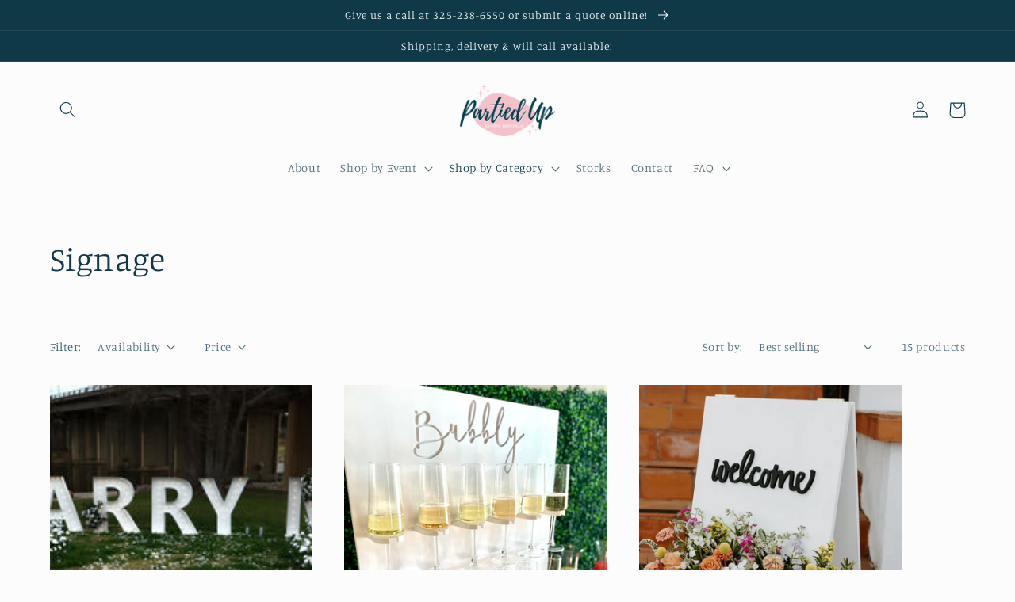

--- FILE ---
content_type: text/html; charset=utf-8
request_url: https://partiedup.com/collections/signage
body_size: 31881
content:
<!doctype html>
<html class="no-js" lang="en">
  <head>
    <meta name="google-site-verification" content="UsovwlYF0Ug9xJbZ0zUmgXdwAy4NsDzhu1Yl6MKMZ4g" />
    <meta charset="utf-8">
    <meta http-equiv="X-UA-Compatible" content="IE=edge">
    <meta name="viewport" content="width=device-width,initial-scale=1">
    <meta name="theme-color" content="">
    <link rel="canonical" href="https://partiedup.com/collections/signage">
    <link rel="preconnect" href="https://cdn.shopify.com" crossorigin><link rel="preconnect" href="https://fonts.shopifycdn.com" crossorigin><title>
      Signage
 &ndash; Partiedup</title>

    

    

<meta property="og:site_name" content="Partiedup">
<meta property="og:url" content="https://partiedup.com/collections/signage">
<meta property="og:title" content="Signage">
<meta property="og:type" content="website">
<meta property="og:description" content="Welcome to Partied Up Rentals! We are a wedding + event rentals company. We are committed to offering exceptional service &amp; unique &amp; timeless decor for every life event. We are San Angelo, TX based but offer shipping on our rentals to wherever your event is!"><meta property="og:image" content="http://partiedup.com/cdn/shop/files/partiedUp-logo-22_vector_1.png?height=628&pad_color=fff&v=1661468042&width=1200">
  <meta property="og:image:secure_url" content="https://partiedup.com/cdn/shop/files/partiedUp-logo-22_vector_1.png?height=628&pad_color=fff&v=1661468042&width=1200">
  <meta property="og:image:width" content="1200">
  <meta property="og:image:height" content="628"><meta name="twitter:card" content="summary_large_image">
<meta name="twitter:title" content="Signage">
<meta name="twitter:description" content="Welcome to Partied Up Rentals! We are a wedding + event rentals company. We are committed to offering exceptional service &amp; unique &amp; timeless decor for every life event. We are San Angelo, TX based but offer shipping on our rentals to wherever your event is!">


    <script src="//partiedup.com/cdn/shop/t/2/assets/global.js?v=24850326154503943211661467624" defer="defer"></script>
    <script>window.performance && window.performance.mark && window.performance.mark('shopify.content_for_header.start');</script><meta name="facebook-domain-verification" content="v5rdsnu2if2cmiyv7qgdartobo0edg">
<meta id="shopify-digital-wallet" name="shopify-digital-wallet" content="/62486872240/digital_wallets/dialog">
<meta name="shopify-checkout-api-token" content="87c5c1830cd3a7cb9f8c5b65b76fd777">
<meta id="in-context-paypal-metadata" data-shop-id="62486872240" data-venmo-supported="false" data-environment="production" data-locale="en_US" data-paypal-v4="true" data-currency="USD">
<link rel="alternate" type="application/atom+xml" title="Feed" href="/collections/signage.atom" />
<link rel="alternate" type="application/json+oembed" href="https://partiedup.com/collections/signage.oembed">
<script async="async" src="/checkouts/internal/preloads.js?locale=en-US"></script>
<link rel="preconnect" href="https://shop.app" crossorigin="anonymous">
<script async="async" src="https://shop.app/checkouts/internal/preloads.js?locale=en-US&shop_id=62486872240" crossorigin="anonymous"></script>
<script id="apple-pay-shop-capabilities" type="application/json">{"shopId":62486872240,"countryCode":"US","currencyCode":"USD","merchantCapabilities":["supports3DS"],"merchantId":"gid:\/\/shopify\/Shop\/62486872240","merchantName":"Partiedup","requiredBillingContactFields":["postalAddress","email"],"requiredShippingContactFields":["postalAddress","email"],"shippingType":"shipping","supportedNetworks":["visa","masterCard","amex","discover","elo","jcb"],"total":{"type":"pending","label":"Partiedup","amount":"1.00"},"shopifyPaymentsEnabled":true,"supportsSubscriptions":true}</script>
<script id="shopify-features" type="application/json">{"accessToken":"87c5c1830cd3a7cb9f8c5b65b76fd777","betas":["rich-media-storefront-analytics"],"domain":"partiedup.com","predictiveSearch":true,"shopId":62486872240,"locale":"en"}</script>
<script>var Shopify = Shopify || {};
Shopify.shop = "partiedup.myshopify.com";
Shopify.locale = "en";
Shopify.currency = {"active":"USD","rate":"1.0"};
Shopify.country = "US";
Shopify.theme = {"name":"Studio","id":131109519536,"schema_name":"Studio","schema_version":"3.0.1","theme_store_id":1431,"role":"main"};
Shopify.theme.handle = "null";
Shopify.theme.style = {"id":null,"handle":null};
Shopify.cdnHost = "partiedup.com/cdn";
Shopify.routes = Shopify.routes || {};
Shopify.routes.root = "/";</script>
<script type="module">!function(o){(o.Shopify=o.Shopify||{}).modules=!0}(window);</script>
<script>!function(o){function n(){var o=[];function n(){o.push(Array.prototype.slice.apply(arguments))}return n.q=o,n}var t=o.Shopify=o.Shopify||{};t.loadFeatures=n(),t.autoloadFeatures=n()}(window);</script>
<script>
  window.ShopifyPay = window.ShopifyPay || {};
  window.ShopifyPay.apiHost = "shop.app\/pay";
  window.ShopifyPay.redirectState = null;
</script>
<script id="shop-js-analytics" type="application/json">{"pageType":"collection"}</script>
<script defer="defer" async type="module" src="//partiedup.com/cdn/shopifycloud/shop-js/modules/v2/client.init-shop-cart-sync_CG-L-Qzi.en.esm.js"></script>
<script defer="defer" async type="module" src="//partiedup.com/cdn/shopifycloud/shop-js/modules/v2/chunk.common_B8yXDTDb.esm.js"></script>
<script type="module">
  await import("//partiedup.com/cdn/shopifycloud/shop-js/modules/v2/client.init-shop-cart-sync_CG-L-Qzi.en.esm.js");
await import("//partiedup.com/cdn/shopifycloud/shop-js/modules/v2/chunk.common_B8yXDTDb.esm.js");

  window.Shopify.SignInWithShop?.initShopCartSync?.({"fedCMEnabled":true,"windoidEnabled":true});

</script>
<script>
  window.Shopify = window.Shopify || {};
  if (!window.Shopify.featureAssets) window.Shopify.featureAssets = {};
  window.Shopify.featureAssets['shop-js'] = {"shop-cart-sync":["modules/v2/client.shop-cart-sync_C7TtgCZT.en.esm.js","modules/v2/chunk.common_B8yXDTDb.esm.js"],"shop-button":["modules/v2/client.shop-button_aOcg-RjH.en.esm.js","modules/v2/chunk.common_B8yXDTDb.esm.js"],"init-shop-email-lookup-coordinator":["modules/v2/client.init-shop-email-lookup-coordinator_D-37GF_a.en.esm.js","modules/v2/chunk.common_B8yXDTDb.esm.js"],"init-fed-cm":["modules/v2/client.init-fed-cm_DGh7x7ZX.en.esm.js","modules/v2/chunk.common_B8yXDTDb.esm.js"],"init-windoid":["modules/v2/client.init-windoid_C5PxDKWE.en.esm.js","modules/v2/chunk.common_B8yXDTDb.esm.js"],"shop-toast-manager":["modules/v2/client.shop-toast-manager_BmSBWum3.en.esm.js","modules/v2/chunk.common_B8yXDTDb.esm.js"],"shop-cash-offers":["modules/v2/client.shop-cash-offers_DkchToOx.en.esm.js","modules/v2/chunk.common_B8yXDTDb.esm.js","modules/v2/chunk.modal_dvVUSHam.esm.js"],"init-shop-cart-sync":["modules/v2/client.init-shop-cart-sync_CG-L-Qzi.en.esm.js","modules/v2/chunk.common_B8yXDTDb.esm.js"],"avatar":["modules/v2/client.avatar_BTnouDA3.en.esm.js"],"shop-login-button":["modules/v2/client.shop-login-button_DrVPCwAQ.en.esm.js","modules/v2/chunk.common_B8yXDTDb.esm.js","modules/v2/chunk.modal_dvVUSHam.esm.js"],"pay-button":["modules/v2/client.pay-button_Cw45D1uM.en.esm.js","modules/v2/chunk.common_B8yXDTDb.esm.js"],"init-customer-accounts":["modules/v2/client.init-customer-accounts_BNYsaOzg.en.esm.js","modules/v2/client.shop-login-button_DrVPCwAQ.en.esm.js","modules/v2/chunk.common_B8yXDTDb.esm.js","modules/v2/chunk.modal_dvVUSHam.esm.js"],"checkout-modal":["modules/v2/client.checkout-modal_NoX7b1qq.en.esm.js","modules/v2/chunk.common_B8yXDTDb.esm.js","modules/v2/chunk.modal_dvVUSHam.esm.js"],"init-customer-accounts-sign-up":["modules/v2/client.init-customer-accounts-sign-up_pIEGEpjr.en.esm.js","modules/v2/client.shop-login-button_DrVPCwAQ.en.esm.js","modules/v2/chunk.common_B8yXDTDb.esm.js","modules/v2/chunk.modal_dvVUSHam.esm.js"],"init-shop-for-new-customer-accounts":["modules/v2/client.init-shop-for-new-customer-accounts_BIu2e6le.en.esm.js","modules/v2/client.shop-login-button_DrVPCwAQ.en.esm.js","modules/v2/chunk.common_B8yXDTDb.esm.js","modules/v2/chunk.modal_dvVUSHam.esm.js"],"shop-follow-button":["modules/v2/client.shop-follow-button_B6YY9G4U.en.esm.js","modules/v2/chunk.common_B8yXDTDb.esm.js","modules/v2/chunk.modal_dvVUSHam.esm.js"],"lead-capture":["modules/v2/client.lead-capture_o2hOda6W.en.esm.js","modules/v2/chunk.common_B8yXDTDb.esm.js","modules/v2/chunk.modal_dvVUSHam.esm.js"],"shop-login":["modules/v2/client.shop-login_DA8-MZ-E.en.esm.js","modules/v2/chunk.common_B8yXDTDb.esm.js","modules/v2/chunk.modal_dvVUSHam.esm.js"],"payment-terms":["modules/v2/client.payment-terms_BFsudFhJ.en.esm.js","modules/v2/chunk.common_B8yXDTDb.esm.js","modules/v2/chunk.modal_dvVUSHam.esm.js"]};
</script>
<script id="__st">var __st={"a":62486872240,"offset":-21600,"reqid":"30f79ddf-0fe7-42e4-95be-598528486b91-1768244870","pageurl":"partiedup.com\/collections\/signage","u":"6972aba40041","p":"collection","rtyp":"collection","rid":289958527152};</script>
<script>window.ShopifyPaypalV4VisibilityTracking = true;</script>
<script id="captcha-bootstrap">!function(){'use strict';const t='contact',e='account',n='new_comment',o=[[t,t],['blogs',n],['comments',n],[t,'customer']],c=[[e,'customer_login'],[e,'guest_login'],[e,'recover_customer_password'],[e,'create_customer']],r=t=>t.map((([t,e])=>`form[action*='/${t}']:not([data-nocaptcha='true']) input[name='form_type'][value='${e}']`)).join(','),a=t=>()=>t?[...document.querySelectorAll(t)].map((t=>t.form)):[];function s(){const t=[...o],e=r(t);return a(e)}const i='password',u='form_key',d=['recaptcha-v3-token','g-recaptcha-response','h-captcha-response',i],f=()=>{try{return window.sessionStorage}catch{return}},m='__shopify_v',_=t=>t.elements[u];function p(t,e,n=!1){try{const o=window.sessionStorage,c=JSON.parse(o.getItem(e)),{data:r}=function(t){const{data:e,action:n}=t;return t[m]||n?{data:e,action:n}:{data:t,action:n}}(c);for(const[e,n]of Object.entries(r))t.elements[e]&&(t.elements[e].value=n);n&&o.removeItem(e)}catch(o){console.error('form repopulation failed',{error:o})}}const l='form_type',E='cptcha';function T(t){t.dataset[E]=!0}const w=window,h=w.document,L='Shopify',v='ce_forms',y='captcha';let A=!1;((t,e)=>{const n=(g='f06e6c50-85a8-45c8-87d0-21a2b65856fe',I='https://cdn.shopify.com/shopifycloud/storefront-forms-hcaptcha/ce_storefront_forms_captcha_hcaptcha.v1.5.2.iife.js',D={infoText:'Protected by hCaptcha',privacyText:'Privacy',termsText:'Terms'},(t,e,n)=>{const o=w[L][v],c=o.bindForm;if(c)return c(t,g,e,D).then(n);var r;o.q.push([[t,g,e,D],n]),r=I,A||(h.body.append(Object.assign(h.createElement('script'),{id:'captcha-provider',async:!0,src:r})),A=!0)});var g,I,D;w[L]=w[L]||{},w[L][v]=w[L][v]||{},w[L][v].q=[],w[L][y]=w[L][y]||{},w[L][y].protect=function(t,e){n(t,void 0,e),T(t)},Object.freeze(w[L][y]),function(t,e,n,w,h,L){const[v,y,A,g]=function(t,e,n){const i=e?o:[],u=t?c:[],d=[...i,...u],f=r(d),m=r(i),_=r(d.filter((([t,e])=>n.includes(e))));return[a(f),a(m),a(_),s()]}(w,h,L),I=t=>{const e=t.target;return e instanceof HTMLFormElement?e:e&&e.form},D=t=>v().includes(t);t.addEventListener('submit',(t=>{const e=I(t);if(!e)return;const n=D(e)&&!e.dataset.hcaptchaBound&&!e.dataset.recaptchaBound,o=_(e),c=g().includes(e)&&(!o||!o.value);(n||c)&&t.preventDefault(),c&&!n&&(function(t){try{if(!f())return;!function(t){const e=f();if(!e)return;const n=_(t);if(!n)return;const o=n.value;o&&e.removeItem(o)}(t);const e=Array.from(Array(32),(()=>Math.random().toString(36)[2])).join('');!function(t,e){_(t)||t.append(Object.assign(document.createElement('input'),{type:'hidden',name:u})),t.elements[u].value=e}(t,e),function(t,e){const n=f();if(!n)return;const o=[...t.querySelectorAll(`input[type='${i}']`)].map((({name:t})=>t)),c=[...d,...o],r={};for(const[a,s]of new FormData(t).entries())c.includes(a)||(r[a]=s);n.setItem(e,JSON.stringify({[m]:1,action:t.action,data:r}))}(t,e)}catch(e){console.error('failed to persist form',e)}}(e),e.submit())}));const S=(t,e)=>{t&&!t.dataset[E]&&(n(t,e.some((e=>e===t))),T(t))};for(const o of['focusin','change'])t.addEventListener(o,(t=>{const e=I(t);D(e)&&S(e,y())}));const B=e.get('form_key'),M=e.get(l),P=B&&M;t.addEventListener('DOMContentLoaded',(()=>{const t=y();if(P)for(const e of t)e.elements[l].value===M&&p(e,B);[...new Set([...A(),...v().filter((t=>'true'===t.dataset.shopifyCaptcha))])].forEach((e=>S(e,t)))}))}(h,new URLSearchParams(w.location.search),n,t,e,['guest_login'])})(!0,!0)}();</script>
<script integrity="sha256-4kQ18oKyAcykRKYeNunJcIwy7WH5gtpwJnB7kiuLZ1E=" data-source-attribution="shopify.loadfeatures" defer="defer" src="//partiedup.com/cdn/shopifycloud/storefront/assets/storefront/load_feature-a0a9edcb.js" crossorigin="anonymous"></script>
<script crossorigin="anonymous" defer="defer" src="//partiedup.com/cdn/shopifycloud/storefront/assets/shopify_pay/storefront-65b4c6d7.js?v=20250812"></script>
<script data-source-attribution="shopify.dynamic_checkout.dynamic.init">var Shopify=Shopify||{};Shopify.PaymentButton=Shopify.PaymentButton||{isStorefrontPortableWallets:!0,init:function(){window.Shopify.PaymentButton.init=function(){};var t=document.createElement("script");t.src="https://partiedup.com/cdn/shopifycloud/portable-wallets/latest/portable-wallets.en.js",t.type="module",document.head.appendChild(t)}};
</script>
<script data-source-attribution="shopify.dynamic_checkout.buyer_consent">
  function portableWalletsHideBuyerConsent(e){var t=document.getElementById("shopify-buyer-consent"),n=document.getElementById("shopify-subscription-policy-button");t&&n&&(t.classList.add("hidden"),t.setAttribute("aria-hidden","true"),n.removeEventListener("click",e))}function portableWalletsShowBuyerConsent(e){var t=document.getElementById("shopify-buyer-consent"),n=document.getElementById("shopify-subscription-policy-button");t&&n&&(t.classList.remove("hidden"),t.removeAttribute("aria-hidden"),n.addEventListener("click",e))}window.Shopify?.PaymentButton&&(window.Shopify.PaymentButton.hideBuyerConsent=portableWalletsHideBuyerConsent,window.Shopify.PaymentButton.showBuyerConsent=portableWalletsShowBuyerConsent);
</script>
<script data-source-attribution="shopify.dynamic_checkout.cart.bootstrap">document.addEventListener("DOMContentLoaded",(function(){function t(){return document.querySelector("shopify-accelerated-checkout-cart, shopify-accelerated-checkout")}if(t())Shopify.PaymentButton.init();else{new MutationObserver((function(e,n){t()&&(Shopify.PaymentButton.init(),n.disconnect())})).observe(document.body,{childList:!0,subtree:!0})}}));
</script>
<link id="shopify-accelerated-checkout-styles" rel="stylesheet" media="screen" href="https://partiedup.com/cdn/shopifycloud/portable-wallets/latest/accelerated-checkout-backwards-compat.css" crossorigin="anonymous">
<style id="shopify-accelerated-checkout-cart">
        #shopify-buyer-consent {
  margin-top: 1em;
  display: inline-block;
  width: 100%;
}

#shopify-buyer-consent.hidden {
  display: none;
}

#shopify-subscription-policy-button {
  background: none;
  border: none;
  padding: 0;
  text-decoration: underline;
  font-size: inherit;
  cursor: pointer;
}

#shopify-subscription-policy-button::before {
  box-shadow: none;
}

      </style>
<script id="sections-script" data-sections="header,footer" defer="defer" src="//partiedup.com/cdn/shop/t/2/compiled_assets/scripts.js?287"></script>
<script>window.performance && window.performance.mark && window.performance.mark('shopify.content_for_header.end');</script>


    <style data-shopify>
      @font-face {
  font-family: Manuale;
  font-weight: 300;
  font-style: normal;
  font-display: swap;
  src: url("//partiedup.com/cdn/fonts/manuale/manuale_n3.0baac6564b6ed416af2c179e69ad2689bd829f1a.woff2") format("woff2"),
       url("//partiedup.com/cdn/fonts/manuale/manuale_n3.3b80020a9032b8fdf9b79d72323aacd37cfccc1f.woff") format("woff");
}

      @font-face {
  font-family: Manuale;
  font-weight: 700;
  font-style: normal;
  font-display: swap;
  src: url("//partiedup.com/cdn/fonts/manuale/manuale_n7.3ba047f22d4f96763fb98130d717aa23f3693e91.woff2") format("woff2"),
       url("//partiedup.com/cdn/fonts/manuale/manuale_n7.d41567120e3bfda7b74704ba4a90a9bcb1d16998.woff") format("woff");
}

      @font-face {
  font-family: Manuale;
  font-weight: 300;
  font-style: italic;
  font-display: swap;
  src: url("//partiedup.com/cdn/fonts/manuale/manuale_i3.8cbe945d7f8e216c7231bccf91cc310dd97f8ab7.woff2") format("woff2"),
       url("//partiedup.com/cdn/fonts/manuale/manuale_i3.b7e6796aef798c07921d6148fdfe101e7b005e4c.woff") format("woff");
}

      @font-face {
  font-family: Manuale;
  font-weight: 700;
  font-style: italic;
  font-display: swap;
  src: url("//partiedup.com/cdn/fonts/manuale/manuale_i7.3e507417c47b4832577c8acf727857a21bf11116.woff2") format("woff2"),
       url("//partiedup.com/cdn/fonts/manuale/manuale_i7.eb96031fac61588a1dde990db53eb087563603d7.woff") format("woff");
}

      @font-face {
  font-family: Manuale;
  font-weight: 300;
  font-style: normal;
  font-display: swap;
  src: url("//partiedup.com/cdn/fonts/manuale/manuale_n3.0baac6564b6ed416af2c179e69ad2689bd829f1a.woff2") format("woff2"),
       url("//partiedup.com/cdn/fonts/manuale/manuale_n3.3b80020a9032b8fdf9b79d72323aacd37cfccc1f.woff") format("woff");
}


      :root {
        --font-body-family: Manuale, serif;
        --font-body-style: normal;
        --font-body-weight: 300;
        --font-body-weight-bold: 600;

        --font-heading-family: Manuale, serif;
        --font-heading-style: normal;
        --font-heading-weight: 300;

        --font-body-scale: 1.05;
        --font-heading-scale: 1.0;

        --color-base-text: 16, 57, 72;
        --color-shadow: 16, 57, 72;
        --color-base-background-1: 252, 252, 252;
        --color-base-background-2: 235, 236, 237;
        --color-base-solid-button-labels: 252, 252, 252;
        --color-base-outline-button-labels: 5, 44, 70;
        --color-base-accent-1: 16, 57, 72;
        --color-base-accent-2: 16, 57, 72;
        --payment-terms-background-color: #fcfcfc;

        --gradient-base-background-1: #fcfcfc;
        --gradient-base-background-2: #ebeced;
        --gradient-base-accent-1: #103948;
        --gradient-base-accent-2: #103948;

        --media-padding: px;
        --media-border-opacity: 0.05;
        --media-border-width: 0px;
        --media-radius: 0px;
        --media-shadow-opacity: 0.0;
        --media-shadow-horizontal-offset: 0px;
        --media-shadow-vertical-offset: 0px;
        --media-shadow-blur-radius: 0px;
        --media-shadow-visible: 0;

        --page-width: 120rem;
        --page-width-margin: 0rem;

        --card-image-padding: 0.0rem;
        --card-corner-radius: 0.0rem;
        --card-text-alignment: center;
        --card-border-width: 0.0rem;
        --card-border-opacity: 0.0;
        --card-shadow-opacity: 0.1;
        --card-shadow-visible: 1;
        --card-shadow-horizontal-offset: 0.0rem;
        --card-shadow-vertical-offset: 0.0rem;
        --card-shadow-blur-radius: 0.0rem;

        --badge-corner-radius: 4.0rem;

        --popup-border-width: 0px;
        --popup-border-opacity: 0.1;
        --popup-corner-radius: 0px;
        --popup-shadow-opacity: 0.1;
        --popup-shadow-horizontal-offset: 6px;
        --popup-shadow-vertical-offset: 6px;
        --popup-shadow-blur-radius: 25px;

        --drawer-border-width: 1px;
        --drawer-border-opacity: 0.1;
        --drawer-shadow-opacity: 0.0;
        --drawer-shadow-horizontal-offset: 0px;
        --drawer-shadow-vertical-offset: 0px;
        --drawer-shadow-blur-radius: 0px;

        --spacing-sections-desktop: 0px;
        --spacing-sections-mobile: 0px;

        --grid-desktop-vertical-spacing: 40px;
        --grid-desktop-horizontal-spacing: 40px;
        --grid-mobile-vertical-spacing: 20px;
        --grid-mobile-horizontal-spacing: 20px;

        --text-boxes-border-opacity: 0.0;
        --text-boxes-border-width: 0px;
        --text-boxes-radius: 0px;
        --text-boxes-shadow-opacity: 0.0;
        --text-boxes-shadow-visible: 0;
        --text-boxes-shadow-horizontal-offset: 0px;
        --text-boxes-shadow-vertical-offset: 0px;
        --text-boxes-shadow-blur-radius: 0px;

        --buttons-radius: 40px;
        --buttons-radius-outset: 41px;
        --buttons-border-width: 1px;
        --buttons-border-opacity: 1.0;
        --buttons-shadow-opacity: 0.1;
        --buttons-shadow-visible: 1;
        --buttons-shadow-horizontal-offset: 2px;
        --buttons-shadow-vertical-offset: 2px;
        --buttons-shadow-blur-radius: 5px;
        --buttons-border-offset: 0.3px;

        --inputs-radius: 2px;
        --inputs-border-width: 1px;
        --inputs-border-opacity: 0.15;
        --inputs-shadow-opacity: 0.05;
        --inputs-shadow-horizontal-offset: 2px;
        --inputs-margin-offset: 2px;
        --inputs-shadow-vertical-offset: 2px;
        --inputs-shadow-blur-radius: 5px;
        --inputs-radius-outset: 3px;

        --variant-pills-radius: 40px;
        --variant-pills-border-width: 1px;
        --variant-pills-border-opacity: 0.55;
        --variant-pills-shadow-opacity: 0.0;
        --variant-pills-shadow-horizontal-offset: 0px;
        --variant-pills-shadow-vertical-offset: 0px;
        --variant-pills-shadow-blur-radius: 0px;
      }

      *,
      *::before,
      *::after {
        box-sizing: inherit;
      }

      html {
        box-sizing: border-box;
        font-size: calc(var(--font-body-scale) * 62.5%);
        height: 100%;
      }

      body {
        display: grid;
        grid-template-rows: auto auto 1fr auto;
        grid-template-columns: 100%;
        min-height: 100%;
        margin: 0;
        font-size: 1.5rem;
        letter-spacing: 0.06rem;
        line-height: calc(1 + 0.8 / var(--font-body-scale));
        font-family: var(--font-body-family);
        font-style: var(--font-body-style);
        font-weight: var(--font-body-weight);
      }

      @media screen and (min-width: 750px) {
        body {
          font-size: 1.6rem;
        }
      }
    </style>

    <link href="//partiedup.com/cdn/shop/t/2/assets/base.css?v=19666067365360246481661467626" rel="stylesheet" type="text/css" media="all" />
<link rel="preload" as="font" href="//partiedup.com/cdn/fonts/manuale/manuale_n3.0baac6564b6ed416af2c179e69ad2689bd829f1a.woff2" type="font/woff2" crossorigin><link rel="preload" as="font" href="//partiedup.com/cdn/fonts/manuale/manuale_n3.0baac6564b6ed416af2c179e69ad2689bd829f1a.woff2" type="font/woff2" crossorigin><link rel="stylesheet" href="//partiedup.com/cdn/shop/t/2/assets/component-predictive-search.css?v=165644661289088488651661467624" media="print" onload="this.media='all'"><script>document.documentElement.className = document.documentElement.className.replace('no-js', 'js');
    if (Shopify.designMode) {
      document.documentElement.classList.add('shopify-design-mode');
    }
    </script>
  <link href="https://monorail-edge.shopifysvc.com" rel="dns-prefetch">
<script>(function(){if ("sendBeacon" in navigator && "performance" in window) {try {var session_token_from_headers = performance.getEntriesByType('navigation')[0].serverTiming.find(x => x.name == '_s').description;} catch {var session_token_from_headers = undefined;}var session_cookie_matches = document.cookie.match(/_shopify_s=([^;]*)/);var session_token_from_cookie = session_cookie_matches && session_cookie_matches.length === 2 ? session_cookie_matches[1] : "";var session_token = session_token_from_headers || session_token_from_cookie || "";function handle_abandonment_event(e) {var entries = performance.getEntries().filter(function(entry) {return /monorail-edge.shopifysvc.com/.test(entry.name);});if (!window.abandonment_tracked && entries.length === 0) {window.abandonment_tracked = true;var currentMs = Date.now();var navigation_start = performance.timing.navigationStart;var payload = {shop_id: 62486872240,url: window.location.href,navigation_start,duration: currentMs - navigation_start,session_token,page_type: "collection"};window.navigator.sendBeacon("https://monorail-edge.shopifysvc.com/v1/produce", JSON.stringify({schema_id: "online_store_buyer_site_abandonment/1.1",payload: payload,metadata: {event_created_at_ms: currentMs,event_sent_at_ms: currentMs}}));}}window.addEventListener('pagehide', handle_abandonment_event);}}());</script>
<script id="web-pixels-manager-setup">(function e(e,d,r,n,o){if(void 0===o&&(o={}),!Boolean(null===(a=null===(i=window.Shopify)||void 0===i?void 0:i.analytics)||void 0===a?void 0:a.replayQueue)){var i,a;window.Shopify=window.Shopify||{};var t=window.Shopify;t.analytics=t.analytics||{};var s=t.analytics;s.replayQueue=[],s.publish=function(e,d,r){return s.replayQueue.push([e,d,r]),!0};try{self.performance.mark("wpm:start")}catch(e){}var l=function(){var e={modern:/Edge?\/(1{2}[4-9]|1[2-9]\d|[2-9]\d{2}|\d{4,})\.\d+(\.\d+|)|Firefox\/(1{2}[4-9]|1[2-9]\d|[2-9]\d{2}|\d{4,})\.\d+(\.\d+|)|Chrom(ium|e)\/(9{2}|\d{3,})\.\d+(\.\d+|)|(Maci|X1{2}).+ Version\/(15\.\d+|(1[6-9]|[2-9]\d|\d{3,})\.\d+)([,.]\d+|)( \(\w+\)|)( Mobile\/\w+|) Safari\/|Chrome.+OPR\/(9{2}|\d{3,})\.\d+\.\d+|(CPU[ +]OS|iPhone[ +]OS|CPU[ +]iPhone|CPU IPhone OS|CPU iPad OS)[ +]+(15[._]\d+|(1[6-9]|[2-9]\d|\d{3,})[._]\d+)([._]\d+|)|Android:?[ /-](13[3-9]|1[4-9]\d|[2-9]\d{2}|\d{4,})(\.\d+|)(\.\d+|)|Android.+Firefox\/(13[5-9]|1[4-9]\d|[2-9]\d{2}|\d{4,})\.\d+(\.\d+|)|Android.+Chrom(ium|e)\/(13[3-9]|1[4-9]\d|[2-9]\d{2}|\d{4,})\.\d+(\.\d+|)|SamsungBrowser\/([2-9]\d|\d{3,})\.\d+/,legacy:/Edge?\/(1[6-9]|[2-9]\d|\d{3,})\.\d+(\.\d+|)|Firefox\/(5[4-9]|[6-9]\d|\d{3,})\.\d+(\.\d+|)|Chrom(ium|e)\/(5[1-9]|[6-9]\d|\d{3,})\.\d+(\.\d+|)([\d.]+$|.*Safari\/(?![\d.]+ Edge\/[\d.]+$))|(Maci|X1{2}).+ Version\/(10\.\d+|(1[1-9]|[2-9]\d|\d{3,})\.\d+)([,.]\d+|)( \(\w+\)|)( Mobile\/\w+|) Safari\/|Chrome.+OPR\/(3[89]|[4-9]\d|\d{3,})\.\d+\.\d+|(CPU[ +]OS|iPhone[ +]OS|CPU[ +]iPhone|CPU IPhone OS|CPU iPad OS)[ +]+(10[._]\d+|(1[1-9]|[2-9]\d|\d{3,})[._]\d+)([._]\d+|)|Android:?[ /-](13[3-9]|1[4-9]\d|[2-9]\d{2}|\d{4,})(\.\d+|)(\.\d+|)|Mobile Safari.+OPR\/([89]\d|\d{3,})\.\d+\.\d+|Android.+Firefox\/(13[5-9]|1[4-9]\d|[2-9]\d{2}|\d{4,})\.\d+(\.\d+|)|Android.+Chrom(ium|e)\/(13[3-9]|1[4-9]\d|[2-9]\d{2}|\d{4,})\.\d+(\.\d+|)|Android.+(UC? ?Browser|UCWEB|U3)[ /]?(15\.([5-9]|\d{2,})|(1[6-9]|[2-9]\d|\d{3,})\.\d+)\.\d+|SamsungBrowser\/(5\.\d+|([6-9]|\d{2,})\.\d+)|Android.+MQ{2}Browser\/(14(\.(9|\d{2,})|)|(1[5-9]|[2-9]\d|\d{3,})(\.\d+|))(\.\d+|)|K[Aa][Ii]OS\/(3\.\d+|([4-9]|\d{2,})\.\d+)(\.\d+|)/},d=e.modern,r=e.legacy,n=navigator.userAgent;return n.match(d)?"modern":n.match(r)?"legacy":"unknown"}(),u="modern"===l?"modern":"legacy",c=(null!=n?n:{modern:"",legacy:""})[u],f=function(e){return[e.baseUrl,"/wpm","/b",e.hashVersion,"modern"===e.buildTarget?"m":"l",".js"].join("")}({baseUrl:d,hashVersion:r,buildTarget:u}),m=function(e){var d=e.version,r=e.bundleTarget,n=e.surface,o=e.pageUrl,i=e.monorailEndpoint;return{emit:function(e){var a=e.status,t=e.errorMsg,s=(new Date).getTime(),l=JSON.stringify({metadata:{event_sent_at_ms:s},events:[{schema_id:"web_pixels_manager_load/3.1",payload:{version:d,bundle_target:r,page_url:o,status:a,surface:n,error_msg:t},metadata:{event_created_at_ms:s}}]});if(!i)return console&&console.warn&&console.warn("[Web Pixels Manager] No Monorail endpoint provided, skipping logging."),!1;try{return self.navigator.sendBeacon.bind(self.navigator)(i,l)}catch(e){}var u=new XMLHttpRequest;try{return u.open("POST",i,!0),u.setRequestHeader("Content-Type","text/plain"),u.send(l),!0}catch(e){return console&&console.warn&&console.warn("[Web Pixels Manager] Got an unhandled error while logging to Monorail."),!1}}}}({version:r,bundleTarget:l,surface:e.surface,pageUrl:self.location.href,monorailEndpoint:e.monorailEndpoint});try{o.browserTarget=l,function(e){var d=e.src,r=e.async,n=void 0===r||r,o=e.onload,i=e.onerror,a=e.sri,t=e.scriptDataAttributes,s=void 0===t?{}:t,l=document.createElement("script"),u=document.querySelector("head"),c=document.querySelector("body");if(l.async=n,l.src=d,a&&(l.integrity=a,l.crossOrigin="anonymous"),s)for(var f in s)if(Object.prototype.hasOwnProperty.call(s,f))try{l.dataset[f]=s[f]}catch(e){}if(o&&l.addEventListener("load",o),i&&l.addEventListener("error",i),u)u.appendChild(l);else{if(!c)throw new Error("Did not find a head or body element to append the script");c.appendChild(l)}}({src:f,async:!0,onload:function(){if(!function(){var e,d;return Boolean(null===(d=null===(e=window.Shopify)||void 0===e?void 0:e.analytics)||void 0===d?void 0:d.initialized)}()){var d=window.webPixelsManager.init(e)||void 0;if(d){var r=window.Shopify.analytics;r.replayQueue.forEach((function(e){var r=e[0],n=e[1],o=e[2];d.publishCustomEvent(r,n,o)})),r.replayQueue=[],r.publish=d.publishCustomEvent,r.visitor=d.visitor,r.initialized=!0}}},onerror:function(){return m.emit({status:"failed",errorMsg:"".concat(f," has failed to load")})},sri:function(e){var d=/^sha384-[A-Za-z0-9+/=]+$/;return"string"==typeof e&&d.test(e)}(c)?c:"",scriptDataAttributes:o}),m.emit({status:"loading"})}catch(e){m.emit({status:"failed",errorMsg:(null==e?void 0:e.message)||"Unknown error"})}}})({shopId: 62486872240,storefrontBaseUrl: "https://partiedup.com",extensionsBaseUrl: "https://extensions.shopifycdn.com/cdn/shopifycloud/web-pixels-manager",monorailEndpoint: "https://monorail-edge.shopifysvc.com/unstable/produce_batch",surface: "storefront-renderer",enabledBetaFlags: ["2dca8a86","a0d5f9d2"],webPixelsConfigList: [{"id":"199721136","configuration":"{\"pixel_id\":\"5860950413957797\",\"pixel_type\":\"facebook_pixel\",\"metaapp_system_user_token\":\"-\"}","eventPayloadVersion":"v1","runtimeContext":"OPEN","scriptVersion":"ca16bc87fe92b6042fbaa3acc2fbdaa6","type":"APP","apiClientId":2329312,"privacyPurposes":["ANALYTICS","MARKETING","SALE_OF_DATA"],"dataSharingAdjustments":{"protectedCustomerApprovalScopes":["read_customer_address","read_customer_email","read_customer_name","read_customer_personal_data","read_customer_phone"]}},{"id":"79593648","configuration":"{\"tagID\":\"2614017196524\"}","eventPayloadVersion":"v1","runtimeContext":"STRICT","scriptVersion":"18031546ee651571ed29edbe71a3550b","type":"APP","apiClientId":3009811,"privacyPurposes":["ANALYTICS","MARKETING","SALE_OF_DATA"],"dataSharingAdjustments":{"protectedCustomerApprovalScopes":["read_customer_address","read_customer_email","read_customer_name","read_customer_personal_data","read_customer_phone"]}},{"id":"shopify-app-pixel","configuration":"{}","eventPayloadVersion":"v1","runtimeContext":"STRICT","scriptVersion":"0450","apiClientId":"shopify-pixel","type":"APP","privacyPurposes":["ANALYTICS","MARKETING"]},{"id":"shopify-custom-pixel","eventPayloadVersion":"v1","runtimeContext":"LAX","scriptVersion":"0450","apiClientId":"shopify-pixel","type":"CUSTOM","privacyPurposes":["ANALYTICS","MARKETING"]}],isMerchantRequest: false,initData: {"shop":{"name":"Partiedup","paymentSettings":{"currencyCode":"USD"},"myshopifyDomain":"partiedup.myshopify.com","countryCode":"US","storefrontUrl":"https:\/\/partiedup.com"},"customer":null,"cart":null,"checkout":null,"productVariants":[],"purchasingCompany":null},},"https://partiedup.com/cdn","7cecd0b6w90c54c6cpe92089d5m57a67346",{"modern":"","legacy":""},{"shopId":"62486872240","storefrontBaseUrl":"https:\/\/partiedup.com","extensionBaseUrl":"https:\/\/extensions.shopifycdn.com\/cdn\/shopifycloud\/web-pixels-manager","surface":"storefront-renderer","enabledBetaFlags":"[\"2dca8a86\", \"a0d5f9d2\"]","isMerchantRequest":"false","hashVersion":"7cecd0b6w90c54c6cpe92089d5m57a67346","publish":"custom","events":"[[\"page_viewed\",{}],[\"collection_viewed\",{\"collection\":{\"id\":\"289958527152\",\"title\":\"Signage\",\"productVariants\":[{\"price\":{\"amount\":0.0,\"currencyCode\":\"USD\"},\"product\":{\"title\":\"Marquee Letters - QUOTE\",\"vendor\":\"Partiedup\",\"id\":\"7253371158704\",\"untranslatedTitle\":\"Marquee Letters - QUOTE\",\"url\":\"\/products\/marquee-letters\",\"type\":\"\"},\"id\":\"42241314914480\",\"image\":{\"src\":\"\/\/partiedup.com\/cdn\/shop\/files\/AC888F66-1419-44E8-98DC-A67013BCFE0B.jpg?v=1743264338\"},\"sku\":\"\",\"title\":\"Default Title\",\"untranslatedTitle\":\"Default Title\"},{\"price\":{\"amount\":36.95,\"currencyCode\":\"USD\"},\"product\":{\"title\":\"Bubbly Champagne Wall\",\"vendor\":\"Partiedup\",\"id\":\"7191861166256\",\"untranslatedTitle\":\"Bubbly Champagne Wall\",\"url\":\"\/products\/bubbly-champagne-wall\",\"type\":\"\"},\"id\":\"42008482054320\",\"image\":{\"src\":\"\/\/partiedup.com\/cdn\/shop\/products\/image_88193a6a-2019-42f5-aecf-cd1b612d1688.heic?v=1663642198\"},\"sku\":\"\",\"title\":\"Default Title\",\"untranslatedTitle\":\"Default Title\"},{\"price\":{\"amount\":50.0,\"currencyCode\":\"USD\"},\"product\":{\"title\":\"White \u0026 Black Welcome Sign\",\"vendor\":\"Partiedup\",\"id\":\"7214959165616\",\"untranslatedTitle\":\"White \u0026 Black Welcome Sign\",\"url\":\"\/products\/white-black-welcome-sign\",\"type\":\"\"},\"id\":\"42086167969968\",\"image\":{\"src\":\"\/\/partiedup.com\/cdn\/shop\/products\/image_a049b517-e79b-49b7-a209-ca026088c297.jpg?v=1665610593\"},\"sku\":\"\",\"title\":\"Default Title\",\"untranslatedTitle\":\"Default Title\"},{\"price\":{\"amount\":75.0,\"currencyCode\":\"USD\"},\"product\":{\"title\":\"BABY Wooden Block Letters\",\"vendor\":\"Partiedup\",\"id\":\"7181548945584\",\"untranslatedTitle\":\"BABY Wooden Block Letters\",\"url\":\"\/products\/baby-wooden-block-letters\",\"type\":\"\"},\"id\":\"41961092874416\",\"image\":{\"src\":\"\/\/partiedup.com\/cdn\/shop\/products\/C1508683-5CCB-4BDF-B8FC-E26FF8665E9A.jpg?v=1667921242\"},\"sku\":\"\",\"title\":\"Default Title\",\"untranslatedTitle\":\"Default Title\"},{\"price\":{\"amount\":4.75,\"currencyCode\":\"USD\"},\"product\":{\"title\":\"Arch Table Numbers - Black\",\"vendor\":\"Partiedup\",\"id\":\"7214923415728\",\"untranslatedTitle\":\"Arch Table Numbers - Black\",\"url\":\"\/products\/arch-table-numbers-black\",\"type\":\"\"},\"id\":\"42085989220528\",\"image\":{\"src\":\"\/\/partiedup.com\/cdn\/shop\/products\/image_3cabe3e1-e147-4f5d-bfc7-70af756e9dbb.jpg?v=1674068060\"},\"sku\":\"\",\"title\":\"Default Title\",\"untranslatedTitle\":\"Default Title\"},{\"price\":{\"amount\":33.25,\"currencyCode\":\"USD\"},\"product\":{\"title\":\"Greenery Wall-Tabletop\",\"vendor\":\"Partiedup\",\"id\":\"7191863099568\",\"untranslatedTitle\":\"Greenery Wall-Tabletop\",\"url\":\"\/products\/greenery-wall-tabletop\",\"type\":\"\"},\"id\":\"42008503681200\",\"image\":{\"src\":\"\/\/partiedup.com\/cdn\/shop\/products\/IMG_4589.jpg?v=1673976247\"},\"sku\":\"\",\"title\":\"Default Title\",\"untranslatedTitle\":\"Default Title\"},{\"price\":{\"amount\":8.0,\"currencyCode\":\"USD\"},\"product\":{\"title\":\"Cards and Gift Sign\",\"vendor\":\"Partiedup\",\"id\":\"7183263039664\",\"untranslatedTitle\":\"Cards and Gift Sign\",\"url\":\"\/products\/cards-and-gift-sign\",\"type\":\"\"},\"id\":\"41968178233520\",\"image\":{\"src\":\"\/\/partiedup.com\/cdn\/shop\/products\/image_cf6e4673-50c7-402c-b972-3b85c7d8c728.heic?v=1662415293\"},\"sku\":\"\",\"title\":\"Default Title\",\"untranslatedTitle\":\"Default Title\"},{\"price\":{\"amount\":35.0,\"currencyCode\":\"USD\"},\"product\":{\"title\":\"Oh Baby Light Up Sign\",\"vendor\":\"Partiedup\",\"id\":\"7181521420464\",\"untranslatedTitle\":\"Oh Baby Light Up Sign\",\"url\":\"\/products\/oh-baby-light-up-sign\",\"type\":\"\"},\"id\":\"41960959934640\",\"image\":{\"src\":\"\/\/partiedup.com\/cdn\/shop\/products\/image_cd2177ff-3004-4fd5-b0b2-ef123e560aa3.heic?v=1663643773\"},\"sku\":\"\",\"title\":\"Default Title\",\"untranslatedTitle\":\"Default Title\"},{\"price\":{\"amount\":17.0,\"currencyCode\":\"USD\"},\"product\":{\"title\":\"Momosa Bar Sign\",\"vendor\":\"Partiedup\",\"id\":\"7181466697904\",\"untranslatedTitle\":\"Momosa Bar Sign\",\"url\":\"\/products\/momosa-bar-sign\",\"type\":\"\"},\"id\":\"41960622194864\",\"image\":{\"src\":\"\/\/partiedup.com\/cdn\/shop\/products\/image_a07108d0-dd85-41aa-9e3c-263e490e6012.heic?v=1663605074\"},\"sku\":\"\",\"title\":\"Default Title\",\"untranslatedTitle\":\"Default Title\"},{\"price\":{\"amount\":8.0,\"currencyCode\":\"USD\"},\"product\":{\"title\":\"In Loving Memory Sign\",\"vendor\":\"Partiedup\",\"id\":\"7191634739376\",\"untranslatedTitle\":\"In Loving Memory Sign\",\"url\":\"\/products\/in-loving-memory-sign\",\"type\":\"\"},\"id\":\"42007326392496\",\"image\":{\"src\":\"\/\/partiedup.com\/cdn\/shop\/products\/image_48d11fde-3a3c-4797-8c22-bebcba30f3a6.heic?v=1663603752\"},\"sku\":\"\",\"title\":\"Default Title\",\"untranslatedTitle\":\"Default Title\"},{\"price\":{\"amount\":35.0,\"currencyCode\":\"USD\"},\"product\":{\"title\":\"Happy Birthday Light Up Sign\",\"vendor\":\"Partiedup\",\"id\":\"7285223129264\",\"untranslatedTitle\":\"Happy Birthday Light Up Sign\",\"url\":\"\/products\/happy-birthday-light-up-sign\",\"type\":\"\"},\"id\":\"42453758542000\",\"image\":{\"src\":\"\/\/partiedup.com\/cdn\/shop\/products\/image_ce1d637c-af88-47d1-bb80-d7d575c5ba65.heic?v=1678129422\"},\"sku\":\"\",\"title\":\"Default Title\",\"untranslatedTitle\":\"Default Title\"},{\"price\":{\"amount\":15.0,\"currencyCode\":\"USD\"},\"product\":{\"title\":\"Greenery Wall-BOHO Add-In\",\"vendor\":\"Partiedup\",\"id\":\"7192047550640\",\"untranslatedTitle\":\"Greenery Wall-BOHO Add-In\",\"url\":\"\/products\/greenery-wall-boho-add-in\",\"type\":\"\"},\"id\":\"42009978175664\",\"image\":{\"src\":\"\/\/partiedup.com\/cdn\/shop\/products\/image_420cd411-11dc-4d10-9ee6-bb6613b524fc.heic?v=1663681112\"},\"sku\":\"\",\"title\":\"Default Title\",\"untranslatedTitle\":\"Default Title\"},{\"price\":{\"amount\":7.0,\"currencyCode\":\"USD\"},\"product\":{\"title\":\"Photo Guestbook sign - New Film\",\"vendor\":\"Partiedup\",\"id\":\"7183260876976\",\"untranslatedTitle\":\"Photo Guestbook sign - New Film\",\"url\":\"\/products\/photo-guestbook-sign-new-film\",\"type\":\"\"},\"id\":\"41968170827952\",\"image\":{\"src\":\"\/\/partiedup.com\/cdn\/shop\/products\/image_6e24cc56-cf0c-49e3-a97f-9757df6c1d44.heic?v=1662414477\"},\"sku\":\"\",\"title\":\"Default Title\",\"untranslatedTitle\":\"Default Title\"},{\"price\":{\"amount\":9.0,\"currencyCode\":\"USD\"},\"product\":{\"title\":\"Photo Guestbook sign - Customizable\",\"vendor\":\"Partiedup\",\"id\":\"7183259304112\",\"untranslatedTitle\":\"Photo Guestbook sign - Customizable\",\"url\":\"\/products\/photo-guestbook-sign-customized\",\"type\":\"\"},\"id\":\"41968158245040\",\"image\":{\"src\":\"\/\/partiedup.com\/cdn\/shop\/products\/image_ae8ea859-2fcd-4a59-a7df-7a3fdc978aad.heic?v=1662413799\"},\"sku\":\"\",\"title\":\"Default Title\",\"untranslatedTitle\":\"Default Title\"},{\"price\":{\"amount\":13.0,\"currencyCode\":\"USD\"},\"product\":{\"title\":\"Bubbly Bar Sign\",\"vendor\":\"Partiedup\",\"id\":\"7181461356720\",\"untranslatedTitle\":\"Bubbly Bar Sign\",\"url\":\"\/products\/bubbly-bar-sign\",\"type\":\"\"},\"id\":\"41960596766896\",\"image\":{\"src\":\"\/\/partiedup.com\/cdn\/shop\/products\/image_ec0b4f78-a32d-437d-9873-2efe6882cfe4.heic?v=1662151390\"},\"sku\":\"\",\"title\":\"Default Title\",\"untranslatedTitle\":\"Default Title\"}]}}]]"});</script><script>
  window.ShopifyAnalytics = window.ShopifyAnalytics || {};
  window.ShopifyAnalytics.meta = window.ShopifyAnalytics.meta || {};
  window.ShopifyAnalytics.meta.currency = 'USD';
  var meta = {"products":[{"id":7253371158704,"gid":"gid:\/\/shopify\/Product\/7253371158704","vendor":"Partiedup","type":"","handle":"marquee-letters","variants":[{"id":42241314914480,"price":0,"name":"Marquee Letters - QUOTE","public_title":null,"sku":""}],"remote":false},{"id":7191861166256,"gid":"gid:\/\/shopify\/Product\/7191861166256","vendor":"Partiedup","type":"","handle":"bubbly-champagne-wall","variants":[{"id":42008482054320,"price":3695,"name":"Bubbly Champagne Wall","public_title":null,"sku":""}],"remote":false},{"id":7214959165616,"gid":"gid:\/\/shopify\/Product\/7214959165616","vendor":"Partiedup","type":"","handle":"white-black-welcome-sign","variants":[{"id":42086167969968,"price":5000,"name":"White \u0026 Black Welcome Sign","public_title":null,"sku":""}],"remote":false},{"id":7181548945584,"gid":"gid:\/\/shopify\/Product\/7181548945584","vendor":"Partiedup","type":"","handle":"baby-wooden-block-letters","variants":[{"id":41961092874416,"price":7500,"name":"BABY Wooden Block Letters","public_title":null,"sku":""}],"remote":false},{"id":7214923415728,"gid":"gid:\/\/shopify\/Product\/7214923415728","vendor":"Partiedup","type":"","handle":"arch-table-numbers-black","variants":[{"id":42085989220528,"price":475,"name":"Arch Table Numbers - Black","public_title":null,"sku":""}],"remote":false},{"id":7191863099568,"gid":"gid:\/\/shopify\/Product\/7191863099568","vendor":"Partiedup","type":"","handle":"greenery-wall-tabletop","variants":[{"id":42008503681200,"price":3325,"name":"Greenery Wall-Tabletop","public_title":null,"sku":""}],"remote":false},{"id":7183263039664,"gid":"gid:\/\/shopify\/Product\/7183263039664","vendor":"Partiedup","type":"","handle":"cards-and-gift-sign","variants":[{"id":41968178233520,"price":800,"name":"Cards and Gift Sign","public_title":null,"sku":""}],"remote":false},{"id":7181521420464,"gid":"gid:\/\/shopify\/Product\/7181521420464","vendor":"Partiedup","type":"","handle":"oh-baby-light-up-sign","variants":[{"id":41960959934640,"price":3500,"name":"Oh Baby Light Up Sign","public_title":null,"sku":""}],"remote":false},{"id":7181466697904,"gid":"gid:\/\/shopify\/Product\/7181466697904","vendor":"Partiedup","type":"","handle":"momosa-bar-sign","variants":[{"id":41960622194864,"price":1700,"name":"Momosa Bar Sign","public_title":null,"sku":""}],"remote":false},{"id":7191634739376,"gid":"gid:\/\/shopify\/Product\/7191634739376","vendor":"Partiedup","type":"","handle":"in-loving-memory-sign","variants":[{"id":42007326392496,"price":800,"name":"In Loving Memory Sign","public_title":null,"sku":""}],"remote":false},{"id":7285223129264,"gid":"gid:\/\/shopify\/Product\/7285223129264","vendor":"Partiedup","type":"","handle":"happy-birthday-light-up-sign","variants":[{"id":42453758542000,"price":3500,"name":"Happy Birthday Light Up Sign","public_title":null,"sku":""}],"remote":false},{"id":7192047550640,"gid":"gid:\/\/shopify\/Product\/7192047550640","vendor":"Partiedup","type":"","handle":"greenery-wall-boho-add-in","variants":[{"id":42009978175664,"price":1500,"name":"Greenery Wall-BOHO Add-In","public_title":null,"sku":""}],"remote":false},{"id":7183260876976,"gid":"gid:\/\/shopify\/Product\/7183260876976","vendor":"Partiedup","type":"","handle":"photo-guestbook-sign-new-film","variants":[{"id":41968170827952,"price":700,"name":"Photo Guestbook sign - New Film","public_title":null,"sku":""}],"remote":false},{"id":7183259304112,"gid":"gid:\/\/shopify\/Product\/7183259304112","vendor":"Partiedup","type":"","handle":"photo-guestbook-sign-customized","variants":[{"id":41968158245040,"price":900,"name":"Photo Guestbook sign - Customizable","public_title":null,"sku":""}],"remote":false},{"id":7181461356720,"gid":"gid:\/\/shopify\/Product\/7181461356720","vendor":"Partiedup","type":"","handle":"bubbly-bar-sign","variants":[{"id":41960596766896,"price":1300,"name":"Bubbly Bar Sign","public_title":null,"sku":""}],"remote":false}],"page":{"pageType":"collection","resourceType":"collection","resourceId":289958527152,"requestId":"30f79ddf-0fe7-42e4-95be-598528486b91-1768244870"}};
  for (var attr in meta) {
    window.ShopifyAnalytics.meta[attr] = meta[attr];
  }
</script>
<script class="analytics">
  (function () {
    var customDocumentWrite = function(content) {
      var jquery = null;

      if (window.jQuery) {
        jquery = window.jQuery;
      } else if (window.Checkout && window.Checkout.$) {
        jquery = window.Checkout.$;
      }

      if (jquery) {
        jquery('body').append(content);
      }
    };

    var hasLoggedConversion = function(token) {
      if (token) {
        return document.cookie.indexOf('loggedConversion=' + token) !== -1;
      }
      return false;
    }

    var setCookieIfConversion = function(token) {
      if (token) {
        var twoMonthsFromNow = new Date(Date.now());
        twoMonthsFromNow.setMonth(twoMonthsFromNow.getMonth() + 2);

        document.cookie = 'loggedConversion=' + token + '; expires=' + twoMonthsFromNow;
      }
    }

    var trekkie = window.ShopifyAnalytics.lib = window.trekkie = window.trekkie || [];
    if (trekkie.integrations) {
      return;
    }
    trekkie.methods = [
      'identify',
      'page',
      'ready',
      'track',
      'trackForm',
      'trackLink'
    ];
    trekkie.factory = function(method) {
      return function() {
        var args = Array.prototype.slice.call(arguments);
        args.unshift(method);
        trekkie.push(args);
        return trekkie;
      };
    };
    for (var i = 0; i < trekkie.methods.length; i++) {
      var key = trekkie.methods[i];
      trekkie[key] = trekkie.factory(key);
    }
    trekkie.load = function(config) {
      trekkie.config = config || {};
      trekkie.config.initialDocumentCookie = document.cookie;
      var first = document.getElementsByTagName('script')[0];
      var script = document.createElement('script');
      script.type = 'text/javascript';
      script.onerror = function(e) {
        var scriptFallback = document.createElement('script');
        scriptFallback.type = 'text/javascript';
        scriptFallback.onerror = function(error) {
                var Monorail = {
      produce: function produce(monorailDomain, schemaId, payload) {
        var currentMs = new Date().getTime();
        var event = {
          schema_id: schemaId,
          payload: payload,
          metadata: {
            event_created_at_ms: currentMs,
            event_sent_at_ms: currentMs
          }
        };
        return Monorail.sendRequest("https://" + monorailDomain + "/v1/produce", JSON.stringify(event));
      },
      sendRequest: function sendRequest(endpointUrl, payload) {
        // Try the sendBeacon API
        if (window && window.navigator && typeof window.navigator.sendBeacon === 'function' && typeof window.Blob === 'function' && !Monorail.isIos12()) {
          var blobData = new window.Blob([payload], {
            type: 'text/plain'
          });

          if (window.navigator.sendBeacon(endpointUrl, blobData)) {
            return true;
          } // sendBeacon was not successful

        } // XHR beacon

        var xhr = new XMLHttpRequest();

        try {
          xhr.open('POST', endpointUrl);
          xhr.setRequestHeader('Content-Type', 'text/plain');
          xhr.send(payload);
        } catch (e) {
          console.log(e);
        }

        return false;
      },
      isIos12: function isIos12() {
        return window.navigator.userAgent.lastIndexOf('iPhone; CPU iPhone OS 12_') !== -1 || window.navigator.userAgent.lastIndexOf('iPad; CPU OS 12_') !== -1;
      }
    };
    Monorail.produce('monorail-edge.shopifysvc.com',
      'trekkie_storefront_load_errors/1.1',
      {shop_id: 62486872240,
      theme_id: 131109519536,
      app_name: "storefront",
      context_url: window.location.href,
      source_url: "//partiedup.com/cdn/s/trekkie.storefront.55c6279c31a6628627b2ba1c5ff367020da294e2.min.js"});

        };
        scriptFallback.async = true;
        scriptFallback.src = '//partiedup.com/cdn/s/trekkie.storefront.55c6279c31a6628627b2ba1c5ff367020da294e2.min.js';
        first.parentNode.insertBefore(scriptFallback, first);
      };
      script.async = true;
      script.src = '//partiedup.com/cdn/s/trekkie.storefront.55c6279c31a6628627b2ba1c5ff367020da294e2.min.js';
      first.parentNode.insertBefore(script, first);
    };
    trekkie.load(
      {"Trekkie":{"appName":"storefront","development":false,"defaultAttributes":{"shopId":62486872240,"isMerchantRequest":null,"themeId":131109519536,"themeCityHash":"8273707594793071090","contentLanguage":"en","currency":"USD","eventMetadataId":"13dff362-7309-4707-bc2e-e4cbc877d0a9"},"isServerSideCookieWritingEnabled":true,"monorailRegion":"shop_domain","enabledBetaFlags":["65f19447"]},"Session Attribution":{},"S2S":{"facebookCapiEnabled":true,"source":"trekkie-storefront-renderer","apiClientId":580111}}
    );

    var loaded = false;
    trekkie.ready(function() {
      if (loaded) return;
      loaded = true;

      window.ShopifyAnalytics.lib = window.trekkie;

      var originalDocumentWrite = document.write;
      document.write = customDocumentWrite;
      try { window.ShopifyAnalytics.merchantGoogleAnalytics.call(this); } catch(error) {};
      document.write = originalDocumentWrite;

      window.ShopifyAnalytics.lib.page(null,{"pageType":"collection","resourceType":"collection","resourceId":289958527152,"requestId":"30f79ddf-0fe7-42e4-95be-598528486b91-1768244870","shopifyEmitted":true});

      var match = window.location.pathname.match(/checkouts\/(.+)\/(thank_you|post_purchase)/)
      var token = match? match[1]: undefined;
      if (!hasLoggedConversion(token)) {
        setCookieIfConversion(token);
        window.ShopifyAnalytics.lib.track("Viewed Product Category",{"currency":"USD","category":"Collection: signage","collectionName":"signage","collectionId":289958527152,"nonInteraction":true},undefined,undefined,{"shopifyEmitted":true});
      }
    });


        var eventsListenerScript = document.createElement('script');
        eventsListenerScript.async = true;
        eventsListenerScript.src = "//partiedup.com/cdn/shopifycloud/storefront/assets/shop_events_listener-3da45d37.js";
        document.getElementsByTagName('head')[0].appendChild(eventsListenerScript);

})();</script>
<script
  defer
  src="https://partiedup.com/cdn/shopifycloud/perf-kit/shopify-perf-kit-3.0.3.min.js"
  data-application="storefront-renderer"
  data-shop-id="62486872240"
  data-render-region="gcp-us-central1"
  data-page-type="collection"
  data-theme-instance-id="131109519536"
  data-theme-name="Studio"
  data-theme-version="3.0.1"
  data-monorail-region="shop_domain"
  data-resource-timing-sampling-rate="10"
  data-shs="true"
  data-shs-beacon="true"
  data-shs-export-with-fetch="true"
  data-shs-logs-sample-rate="1"
  data-shs-beacon-endpoint="https://partiedup.com/api/collect"
></script>
</head>

  <body class="gradient">
    <a class="skip-to-content-link button visually-hidden" href="#MainContent">
      Skip to content
    </a><div id="shopify-section-announcement-bar" class="shopify-section"><div class="announcement-bar color-inverse gradient" role="region" aria-label="Announcement" ><a href="/pages/contact" class="announcement-bar__link link link--text focus-inset animate-arrow"><p class="announcement-bar__message h5">
                Give us a call at 325-238-6550 or submit a quote online!
<svg viewBox="0 0 14 10" fill="none" aria-hidden="true" focusable="false" role="presentation" class="icon icon-arrow" xmlns="http://www.w3.org/2000/svg">
  <path fill-rule="evenodd" clip-rule="evenodd" d="M8.537.808a.5.5 0 01.817-.162l4 4a.5.5 0 010 .708l-4 4a.5.5 0 11-.708-.708L11.793 5.5H1a.5.5 0 010-1h10.793L8.646 1.354a.5.5 0 01-.109-.546z" fill="currentColor">
</svg>

</p></a></div><div class="announcement-bar color-inverse gradient" role="region" aria-label="Announcement" ><p class="announcement-bar__message h5">
                Shipping, delivery &amp; will call available!
</p></div>
</div>
    <div id="shopify-section-header" class="shopify-section section-header"><link rel="stylesheet" href="//partiedup.com/cdn/shop/t/2/assets/component-list-menu.css?v=151968516119678728991661467625" media="print" onload="this.media='all'">
<link rel="stylesheet" href="//partiedup.com/cdn/shop/t/2/assets/component-search.css?v=96455689198851321781661467623" media="print" onload="this.media='all'">
<link rel="stylesheet" href="//partiedup.com/cdn/shop/t/2/assets/component-menu-drawer.css?v=182311192829367774911661467624" media="print" onload="this.media='all'">
<link rel="stylesheet" href="//partiedup.com/cdn/shop/t/2/assets/component-cart-notification.css?v=119852831333870967341661467623" media="print" onload="this.media='all'">
<link rel="stylesheet" href="//partiedup.com/cdn/shop/t/2/assets/component-cart-items.css?v=23917223812499722491661467626" media="print" onload="this.media='all'"><link rel="stylesheet" href="//partiedup.com/cdn/shop/t/2/assets/component-price.css?v=112673864592427438181661467624" media="print" onload="this.media='all'">
  <link rel="stylesheet" href="//partiedup.com/cdn/shop/t/2/assets/component-loading-overlay.css?v=167310470843593579841661467626" media="print" onload="this.media='all'"><noscript><link href="//partiedup.com/cdn/shop/t/2/assets/component-list-menu.css?v=151968516119678728991661467625" rel="stylesheet" type="text/css" media="all" /></noscript>
<noscript><link href="//partiedup.com/cdn/shop/t/2/assets/component-search.css?v=96455689198851321781661467623" rel="stylesheet" type="text/css" media="all" /></noscript>
<noscript><link href="//partiedup.com/cdn/shop/t/2/assets/component-menu-drawer.css?v=182311192829367774911661467624" rel="stylesheet" type="text/css" media="all" /></noscript>
<noscript><link href="//partiedup.com/cdn/shop/t/2/assets/component-cart-notification.css?v=119852831333870967341661467623" rel="stylesheet" type="text/css" media="all" /></noscript>
<noscript><link href="//partiedup.com/cdn/shop/t/2/assets/component-cart-items.css?v=23917223812499722491661467626" rel="stylesheet" type="text/css" media="all" /></noscript>

<style>
  header-drawer {
    justify-self: start;
    margin-left: -1.2rem;
  }

  .header__heading-logo {
    max-width: 120px;
  }

  @media screen and (min-width: 990px) {
    header-drawer {
      display: none;
    }
  }

  .menu-drawer-container {
    display: flex;
  }

  .list-menu {
    list-style: none;
    padding: 0;
    margin: 0;
  }

  .list-menu--inline {
    display: inline-flex;
    flex-wrap: wrap;
  }

  summary.list-menu__item {
    padding-right: 2.7rem;
  }

  .list-menu__item {
    display: flex;
    align-items: center;
    line-height: calc(1 + 0.3 / var(--font-body-scale));
  }

  .list-menu__item--link {
    text-decoration: none;
    padding-bottom: 1rem;
    padding-top: 1rem;
    line-height: calc(1 + 0.8 / var(--font-body-scale));
  }

  @media screen and (min-width: 750px) {
    .list-menu__item--link {
      padding-bottom: 0.5rem;
      padding-top: 0.5rem;
    }
  }
</style><style data-shopify>.header {
    padding-top: 10px;
    padding-bottom: 10px;
  }

  .section-header {
    margin-bottom: 15px;
  }

  @media screen and (min-width: 750px) {
    .section-header {
      margin-bottom: 20px;
    }
  }

  @media screen and (min-width: 990px) {
    .header {
      padding-top: 20px;
      padding-bottom: 20px;
    }
  }</style><script src="//partiedup.com/cdn/shop/t/2/assets/details-disclosure.js?v=153497636716254413831661467626" defer="defer"></script>
<script src="//partiedup.com/cdn/shop/t/2/assets/details-modal.js?v=4511761896672669691661467625" defer="defer"></script>
<script src="//partiedup.com/cdn/shop/t/2/assets/cart-notification.js?v=31179948596492670111661467624" defer="defer"></script><svg xmlns="http://www.w3.org/2000/svg" class="hidden">
  <symbol id="icon-search" viewbox="0 0 18 19" fill="none">
    <path fill-rule="evenodd" clip-rule="evenodd" d="M11.03 11.68A5.784 5.784 0 112.85 3.5a5.784 5.784 0 018.18 8.18zm.26 1.12a6.78 6.78 0 11.72-.7l5.4 5.4a.5.5 0 11-.71.7l-5.41-5.4z" fill="currentColor"/>
  </symbol>

  <symbol id="icon-close" class="icon icon-close" fill="none" viewBox="0 0 18 17">
    <path d="M.865 15.978a.5.5 0 00.707.707l7.433-7.431 7.579 7.282a.501.501 0 00.846-.37.5.5 0 00-.153-.351L9.712 8.546l7.417-7.416a.5.5 0 10-.707-.708L8.991 7.853 1.413.573a.5.5 0 10-.693.72l7.563 7.268-7.418 7.417z" fill="currentColor">
  </symbol>
</svg>
<sticky-header class="header-wrapper color-background-1 gradient">
  <header class="header header--top-center page-width header--has-menu"><header-drawer data-breakpoint="tablet">
        <details id="Details-menu-drawer-container" class="menu-drawer-container">
          <summary class="header__icon header__icon--menu header__icon--summary link focus-inset" aria-label="Menu">
            <span>
              <svg xmlns="http://www.w3.org/2000/svg" aria-hidden="true" focusable="false" role="presentation" class="icon icon-hamburger" fill="none" viewBox="0 0 18 16">
  <path d="M1 .5a.5.5 0 100 1h15.71a.5.5 0 000-1H1zM.5 8a.5.5 0 01.5-.5h15.71a.5.5 0 010 1H1A.5.5 0 01.5 8zm0 7a.5.5 0 01.5-.5h15.71a.5.5 0 010 1H1a.5.5 0 01-.5-.5z" fill="currentColor">
</svg>

              <svg xmlns="http://www.w3.org/2000/svg" aria-hidden="true" focusable="false" role="presentation" class="icon icon-close" fill="none" viewBox="0 0 18 17">
  <path d="M.865 15.978a.5.5 0 00.707.707l7.433-7.431 7.579 7.282a.501.501 0 00.846-.37.5.5 0 00-.153-.351L9.712 8.546l7.417-7.416a.5.5 0 10-.707-.708L8.991 7.853 1.413.573a.5.5 0 10-.693.72l7.563 7.268-7.418 7.417z" fill="currentColor">
</svg>

            </span>
          </summary>
          <div id="menu-drawer" class="gradient menu-drawer motion-reduce" tabindex="-1">
            <div class="menu-drawer__inner-container">
              <div class="menu-drawer__navigation-container">
                <nav class="menu-drawer__navigation">
                  <ul class="menu-drawer__menu has-submenu list-menu" role="list"><li><a href="/pages/about" class="menu-drawer__menu-item list-menu__item link link--text focus-inset">
                            About
                          </a></li><li><details id="Details-menu-drawer-menu-item-2">
                            <summary class="menu-drawer__menu-item list-menu__item link link--text focus-inset">
                              Shop by Event
                              <svg viewBox="0 0 14 10" fill="none" aria-hidden="true" focusable="false" role="presentation" class="icon icon-arrow" xmlns="http://www.w3.org/2000/svg">
  <path fill-rule="evenodd" clip-rule="evenodd" d="M8.537.808a.5.5 0 01.817-.162l4 4a.5.5 0 010 .708l-4 4a.5.5 0 11-.708-.708L11.793 5.5H1a.5.5 0 010-1h10.793L8.646 1.354a.5.5 0 01-.109-.546z" fill="currentColor">
</svg>

                              <svg aria-hidden="true" focusable="false" role="presentation" class="icon icon-caret" viewBox="0 0 10 6">
  <path fill-rule="evenodd" clip-rule="evenodd" d="M9.354.646a.5.5 0 00-.708 0L5 4.293 1.354.646a.5.5 0 00-.708.708l4 4a.5.5 0 00.708 0l4-4a.5.5 0 000-.708z" fill="currentColor">
</svg>

                            </summary>
                            <div id="link-Shop by Event" class="menu-drawer__submenu has-submenu gradient motion-reduce" tabindex="-1">
                              <div class="menu-drawer__inner-submenu">
                                <button class="menu-drawer__close-button link link--text focus-inset" aria-expanded="true">
                                  <svg viewBox="0 0 14 10" fill="none" aria-hidden="true" focusable="false" role="presentation" class="icon icon-arrow" xmlns="http://www.w3.org/2000/svg">
  <path fill-rule="evenodd" clip-rule="evenodd" d="M8.537.808a.5.5 0 01.817-.162l4 4a.5.5 0 010 .708l-4 4a.5.5 0 11-.708-.708L11.793 5.5H1a.5.5 0 010-1h10.793L8.646 1.354a.5.5 0 01-.109-.546z" fill="currentColor">
</svg>

                                  Shop by Event
                                </button>
                                <ul class="menu-drawer__menu list-menu" role="list" tabindex="-1"><li><a href="/collections/baby/Baby" class="menu-drawer__menu-item link link--text list-menu__item focus-inset">
                                          Baby Shower/Gender Reveal 
                                        </a></li><li><a href="/collections/childrens-birthday-party" class="menu-drawer__menu-item link link--text list-menu__item focus-inset">
                                          Children&#39;s Birthday Party
                                        </a></li><li><a href="/collections/wedding" class="menu-drawer__menu-item link link--text list-menu__item focus-inset">
                                          Wedding
                                        </a></li><li><a href="/collections/shop-all" class="menu-drawer__menu-item link link--text list-menu__item focus-inset">
                                          Shop All
                                        </a></li></ul>
                              </div>
                            </div>
                          </details></li><li><details id="Details-menu-drawer-menu-item-3">
                            <summary class="menu-drawer__menu-item list-menu__item link link--text focus-inset menu-drawer__menu-item--active">
                              Shop by Category
                              <svg viewBox="0 0 14 10" fill="none" aria-hidden="true" focusable="false" role="presentation" class="icon icon-arrow" xmlns="http://www.w3.org/2000/svg">
  <path fill-rule="evenodd" clip-rule="evenodd" d="M8.537.808a.5.5 0 01.817-.162l4 4a.5.5 0 010 .708l-4 4a.5.5 0 11-.708-.708L11.793 5.5H1a.5.5 0 010-1h10.793L8.646 1.354a.5.5 0 01-.109-.546z" fill="currentColor">
</svg>

                              <svg aria-hidden="true" focusable="false" role="presentation" class="icon icon-caret" viewBox="0 0 10 6">
  <path fill-rule="evenodd" clip-rule="evenodd" d="M9.354.646a.5.5 0 00-.708 0L5 4.293 1.354.646a.5.5 0 00-.708.708l4 4a.5.5 0 00.708 0l4-4a.5.5 0 000-.708z" fill="currentColor">
</svg>

                            </summary>
                            <div id="link-Shop by Category" class="menu-drawer__submenu has-submenu gradient motion-reduce" tabindex="-1">
                              <div class="menu-drawer__inner-submenu">
                                <button class="menu-drawer__close-button link link--text focus-inset" aria-expanded="true">
                                  <svg viewBox="0 0 14 10" fill="none" aria-hidden="true" focusable="false" role="presentation" class="icon icon-arrow" xmlns="http://www.w3.org/2000/svg">
  <path fill-rule="evenodd" clip-rule="evenodd" d="M8.537.808a.5.5 0 01.817-.162l4 4a.5.5 0 010 .708l-4 4a.5.5 0 11-.708-.708L11.793 5.5H1a.5.5 0 010-1h10.793L8.646 1.354a.5.5 0 01-.109-.546z" fill="currentColor">
</svg>

                                  Shop by Category
                                </button>
                                <ul class="menu-drawer__menu list-menu" role="list" tabindex="-1"><li><a href="/collections/tables-chairs" class="menu-drawer__menu-item link link--text list-menu__item focus-inset">
                                          Tables &amp; Chairs
                                        </a></li><li><a href="/collections/backdrops" class="menu-drawer__menu-item link link--text list-menu__item focus-inset">
                                          Backdrops
                                        </a></li><li><a href="/collections/bars/Bars" class="menu-drawer__menu-item link link--text list-menu__item focus-inset">
                                          Bars
                                        </a></li><li><a href="/collections/beverage-dispensers" class="menu-drawer__menu-item link link--text list-menu__item focus-inset">
                                          Beverage Dispensers
                                        </a></li><li><a href="/collections/cake-dessert-stands" class="menu-drawer__menu-item link link--text list-menu__item focus-inset">
                                          Cake/Dessert Stands
                                        </a></li><li><a href="/collections/candles-vases" class="menu-drawer__menu-item link link--text list-menu__item focus-inset">
                                          Candles + Vases
                                        </a></li><li><a href="/collections/champagne-walls" class="menu-drawer__menu-item link link--text list-menu__item focus-inset">
                                          Champagne Walls
                                        </a></li><li><a href="/collections/chargers" class="menu-drawer__menu-item link link--text list-menu__item focus-inset">
                                          Chargers
                                        </a></li><li><a href="/collections/dance-floors" class="menu-drawer__menu-item link link--text list-menu__item focus-inset">
                                          Dance Floors
                                        </a></li><li><a href="/collections/dishware" class="menu-drawer__menu-item link link--text list-menu__item focus-inset">
                                          Dishware
                                        </a></li><li><a href="/collections/easels-stands" class="menu-drawer__menu-item link link--text list-menu__item focus-inset">
                                          Easels + Stands
                                        </a></li><li><a href="/collections/flatware-utensils" class="menu-drawer__menu-item link link--text list-menu__item focus-inset">
                                          Flatware/Utensils
                                        </a></li><li><a href="/collections/furniture" class="menu-drawer__menu-item link link--text list-menu__item focus-inset">
                                          Furniture
                                        </a></li><li><a href="/collections/glassware" class="menu-drawer__menu-item link link--text list-menu__item focus-inset">
                                          Glassware
                                        </a></li><li><a href="/products/marquee-letters" class="menu-drawer__menu-item link link--text list-menu__item focus-inset">
                                          Marquee Letters
                                        </a></li><li><a href="/collections/signage" class="menu-drawer__menu-item link link--text list-menu__item focus-inset menu-drawer__menu-item--active" aria-current="page">
                                          Signage
                                        </a></li><li><a href="/collections/table-cloths" class="menu-drawer__menu-item link link--text list-menu__item focus-inset">
                                          Table Cloths/Linens
                                        </a></li><li><a href="/collections/centerpieces-table-decor" class="menu-drawer__menu-item link link--text list-menu__item focus-inset">
                                          Table Decorations + Centerpieces
                                        </a></li><li><a href="/collections/table-runners" class="menu-drawer__menu-item link link--text list-menu__item focus-inset">
                                          Table Runners
                                        </a></li><li><a href="/collections/yard-games" class="menu-drawer__menu-item link link--text list-menu__item focus-inset">
                                          Yard Games
                                        </a></li><li><a href="/collections/shop-all" class="menu-drawer__menu-item link link--text list-menu__item focus-inset">
                                          Shop All
                                        </a></li></ul>
                              </div>
                            </div>
                          </details></li><li><a href="/pages/storks" class="menu-drawer__menu-item list-menu__item link link--text focus-inset">
                            Storks
                          </a></li><li><a href="/pages/contact" class="menu-drawer__menu-item list-menu__item link link--text focus-inset">
                            Contact
                          </a></li><li><details id="Details-menu-drawer-menu-item-6">
                            <summary class="menu-drawer__menu-item list-menu__item link link--text focus-inset">
                              FAQ
                              <svg viewBox="0 0 14 10" fill="none" aria-hidden="true" focusable="false" role="presentation" class="icon icon-arrow" xmlns="http://www.w3.org/2000/svg">
  <path fill-rule="evenodd" clip-rule="evenodd" d="M8.537.808a.5.5 0 01.817-.162l4 4a.5.5 0 010 .708l-4 4a.5.5 0 11-.708-.708L11.793 5.5H1a.5.5 0 010-1h10.793L8.646 1.354a.5.5 0 01-.109-.546z" fill="currentColor">
</svg>

                              <svg aria-hidden="true" focusable="false" role="presentation" class="icon icon-caret" viewBox="0 0 10 6">
  <path fill-rule="evenodd" clip-rule="evenodd" d="M9.354.646a.5.5 0 00-.708 0L5 4.293 1.354.646a.5.5 0 00-.708.708l4 4a.5.5 0 00.708 0l4-4a.5.5 0 000-.708z" fill="currentColor">
</svg>

                            </summary>
                            <div id="link-FAQ" class="menu-drawer__submenu has-submenu gradient motion-reduce" tabindex="-1">
                              <div class="menu-drawer__inner-submenu">
                                <button class="menu-drawer__close-button link link--text focus-inset" aria-expanded="true">
                                  <svg viewBox="0 0 14 10" fill="none" aria-hidden="true" focusable="false" role="presentation" class="icon icon-arrow" xmlns="http://www.w3.org/2000/svg">
  <path fill-rule="evenodd" clip-rule="evenodd" d="M8.537.808a.5.5 0 01.817-.162l4 4a.5.5 0 010 .708l-4 4a.5.5 0 11-.708-.708L11.793 5.5H1a.5.5 0 010-1h10.793L8.646 1.354a.5.5 0 01-.109-.546z" fill="currentColor">
</svg>

                                  FAQ
                                </button>
                                <ul class="menu-drawer__menu list-menu" role="list" tabindex="-1"><li><a href="/pages/faq" class="menu-drawer__menu-item link link--text list-menu__item focus-inset">
                                          FAQ
                                        </a></li><li><a href="/pages/rental-policies" class="menu-drawer__menu-item link link--text list-menu__item focus-inset">
                                          Rental Policies
                                        </a></li></ul>
                              </div>
                            </div>
                          </details></li></ul>
                </nav>
                <div class="menu-drawer__utility-links"><a href="https://partiedup.com/customer_authentication/redirect?locale=en&region_country=US" class="menu-drawer__account link focus-inset h5">
                      <svg xmlns="http://www.w3.org/2000/svg" aria-hidden="true" focusable="false" role="presentation" class="icon icon-account" fill="none" viewBox="0 0 18 19">
  <path fill-rule="evenodd" clip-rule="evenodd" d="M6 4.5a3 3 0 116 0 3 3 0 01-6 0zm3-4a4 4 0 100 8 4 4 0 000-8zm5.58 12.15c1.12.82 1.83 2.24 1.91 4.85H1.51c.08-2.6.79-4.03 1.9-4.85C4.66 11.75 6.5 11.5 9 11.5s4.35.26 5.58 1.15zM9 10.5c-2.5 0-4.65.24-6.17 1.35C1.27 12.98.5 14.93.5 18v.5h17V18c0-3.07-.77-5.02-2.33-6.15-1.52-1.1-3.67-1.35-6.17-1.35z" fill="currentColor">
</svg>

Log in</a><ul class="list list-social list-unstyled" role="list"><li class="list-social__item">
                        <a href="didikddkks" class="list-social__link link"><svg aria-hidden="true" focusable="false" role="presentation" class="icon icon-facebook" viewBox="0 0 18 18">
  <path fill="currentColor" d="M16.42.61c.27 0 .5.1.69.28.19.2.28.42.28.7v15.44c0 .27-.1.5-.28.69a.94.94 0 01-.7.28h-4.39v-6.7h2.25l.31-2.65h-2.56v-1.7c0-.4.1-.72.28-.93.18-.2.5-.32 1-.32h1.37V3.35c-.6-.06-1.27-.1-2.01-.1-1.01 0-1.83.3-2.45.9-.62.6-.93 1.44-.93 2.53v1.97H7.04v2.65h2.24V18H.98c-.28 0-.5-.1-.7-.28a.94.94 0 01-.28-.7V1.59c0-.27.1-.5.28-.69a.94.94 0 01.7-.28h15.44z">
</svg>
<span class="visually-hidden">Facebook</span>
                        </a>
                      </li><li class="list-social__item">
                        <a href="https://www.pinterest.com/085ww0k6ephurrwpkm5lmh8e8uf0an/" class="list-social__link link"><svg aria-hidden="true" focusable="false" role="presentation" class="icon icon-pinterest" viewBox="0 0 17 18">
  <path fill="currentColor" d="M8.48.58a8.42 8.42 0 015.9 2.45 8.42 8.42 0 011.33 10.08 8.28 8.28 0 01-7.23 4.16 8.5 8.5 0 01-2.37-.32c.42-.68.7-1.29.85-1.8l.59-2.29c.14.28.41.52.8.73.4.2.8.31 1.24.31.87 0 1.65-.25 2.34-.75a4.87 4.87 0 001.6-2.05 7.3 7.3 0 00.56-2.93c0-1.3-.5-2.41-1.49-3.36a5.27 5.27 0 00-3.8-1.43c-.93 0-1.8.16-2.58.48A5.23 5.23 0 002.85 8.6c0 .75.14 1.41.43 1.98.28.56.7.96 1.27 1.2.1.04.19.04.26 0 .07-.03.12-.1.15-.2l.18-.68c.05-.15.02-.3-.11-.45a2.35 2.35 0 01-.57-1.63A3.96 3.96 0 018.6 4.8c1.09 0 1.94.3 2.54.89.61.6.92 1.37.92 2.32 0 .8-.11 1.54-.33 2.21a3.97 3.97 0 01-.93 1.62c-.4.4-.87.6-1.4.6-.43 0-.78-.15-1.06-.47-.27-.32-.36-.7-.26-1.13a111.14 111.14 0 01.47-1.6l.18-.73c.06-.26.09-.47.09-.65 0-.36-.1-.66-.28-.89-.2-.23-.47-.35-.83-.35-.45 0-.83.2-1.13.62-.3.41-.46.93-.46 1.56a4.1 4.1 0 00.18 1.15l.06.15c-.6 2.58-.95 4.1-1.08 4.54-.12.55-.16 1.2-.13 1.94a8.4 8.4 0 01-5-7.65c0-2.3.81-4.28 2.44-5.9A8.04 8.04 0 018.48.57z">
</svg>
<span class="visually-hidden">Pinterest</span>
                        </a>
                      </li><li class="list-social__item">
                        <a href="https://www.instagram.com/partiedup_eventrentals/" class="list-social__link link"><svg aria-hidden="true" focusable="false" role="presentation" class="icon icon-instagram" viewBox="0 0 18 18">
  <path fill="currentColor" d="M8.77 1.58c2.34 0 2.62.01 3.54.05.86.04 1.32.18 1.63.3.41.17.7.35 1.01.66.3.3.5.6.65 1 .12.32.27.78.3 1.64.05.92.06 1.2.06 3.54s-.01 2.62-.05 3.54a4.79 4.79 0 01-.3 1.63c-.17.41-.35.7-.66 1.01-.3.3-.6.5-1.01.66-.31.12-.77.26-1.63.3-.92.04-1.2.05-3.54.05s-2.62 0-3.55-.05a4.79 4.79 0 01-1.62-.3c-.42-.16-.7-.35-1.01-.66-.31-.3-.5-.6-.66-1a4.87 4.87 0 01-.3-1.64c-.04-.92-.05-1.2-.05-3.54s0-2.62.05-3.54c.04-.86.18-1.32.3-1.63.16-.41.35-.7.66-1.01.3-.3.6-.5 1-.65.32-.12.78-.27 1.63-.3.93-.05 1.2-.06 3.55-.06zm0-1.58C6.39 0 6.09.01 5.15.05c-.93.04-1.57.2-2.13.4-.57.23-1.06.54-1.55 1.02C1 1.96.7 2.45.46 3.02c-.22.56-.37 1.2-.4 2.13C0 6.1 0 6.4 0 8.77s.01 2.68.05 3.61c.04.94.2 1.57.4 2.13.23.58.54 1.07 1.02 1.56.49.48.98.78 1.55 1.01.56.22 1.2.37 2.13.4.94.05 1.24.06 3.62.06 2.39 0 2.68-.01 3.62-.05.93-.04 1.57-.2 2.13-.41a4.27 4.27 0 001.55-1.01c.49-.49.79-.98 1.01-1.56.22-.55.37-1.19.41-2.13.04-.93.05-1.23.05-3.61 0-2.39 0-2.68-.05-3.62a6.47 6.47 0 00-.4-2.13 4.27 4.27 0 00-1.02-1.55A4.35 4.35 0 0014.52.46a6.43 6.43 0 00-2.13-.41A69 69 0 008.77 0z"/>
  <path fill="currentColor" d="M8.8 4a4.5 4.5 0 100 9 4.5 4.5 0 000-9zm0 7.43a2.92 2.92 0 110-5.85 2.92 2.92 0 010 5.85zM13.43 5a1.05 1.05 0 100-2.1 1.05 1.05 0 000 2.1z">
</svg>
<span class="visually-hidden">Instagram</span>
                        </a>
                      </li></ul>
                </div>
              </div>
            </div>
          </div>
        </details>
      </header-drawer><details-modal class="header__search">
        <details>
          <summary class="header__icon header__icon--search header__icon--summary link focus-inset modal__toggle" aria-haspopup="dialog" aria-label="Search">
            <span>
              <svg class="modal__toggle-open icon icon-search" aria-hidden="true" focusable="false" role="presentation">
                <use href="#icon-search">
              </svg>
              <svg class="modal__toggle-close icon icon-close" aria-hidden="true" focusable="false" role="presentation">
                <use href="#icon-close">
              </svg>
            </span>
          </summary>
          <div class="search-modal modal__content gradient" role="dialog" aria-modal="true" aria-label="Search">
            <div class="modal-overlay"></div>
            <div class="search-modal__content search-modal__content-bottom" tabindex="-1"><predictive-search class="search-modal__form" data-loading-text="Loading..."><form action="/search" method="get" role="search" class="search search-modal__form">
                  <div class="field">
                    <input class="search__input field__input"
                      id="Search-In-Modal-1"
                      type="search"
                      name="q"
                      value=""
                      placeholder="Search"role="combobox"
                        aria-expanded="false"
                        aria-owns="predictive-search-results-list"
                        aria-controls="predictive-search-results-list"
                        aria-haspopup="listbox"
                        aria-autocomplete="list"
                        autocorrect="off"
                        autocomplete="off"
                        autocapitalize="off"
                        spellcheck="false">
                    <label class="field__label" for="Search-In-Modal-1">Search</label>
                    <input type="hidden" name="options[prefix]" value="last">
                    <button class="search__button field__button" aria-label="Search">
                      <svg class="icon icon-search" aria-hidden="true" focusable="false" role="presentation">
                        <use href="#icon-search">
                      </svg>
                    </button>
                  </div><div class="predictive-search predictive-search--header" tabindex="-1" data-predictive-search>
                      <div class="predictive-search__loading-state">
                        <svg aria-hidden="true" focusable="false" role="presentation" class="spinner" viewBox="0 0 66 66" xmlns="http://www.w3.org/2000/svg">
                          <circle class="path" fill="none" stroke-width="6" cx="33" cy="33" r="30"></circle>
                        </svg>
                      </div>
                    </div>

                    <span class="predictive-search-status visually-hidden" role="status" aria-hidden="true"></span></form></predictive-search><button type="button" class="modal__close-button link link--text focus-inset" aria-label="Close">
                <svg class="icon icon-close" aria-hidden="true" focusable="false" role="presentation">
                  <use href="#icon-close">
                </svg>
              </button>
            </div>
          </div>
        </details>
      </details-modal><a href="/" class="header__heading-link link link--text focus-inset"><img src="//partiedup.com/cdn/shop/files/partiedUp-logo-22_vector_1.png?v=1661468042" alt="Partiedup" srcset="//partiedup.com/cdn/shop/files/partiedUp-logo-22_vector_1.png?v=1661468042&amp;width=50 50w, //partiedup.com/cdn/shop/files/partiedUp-logo-22_vector_1.png?v=1661468042&amp;width=100 100w, //partiedup.com/cdn/shop/files/partiedUp-logo-22_vector_1.png?v=1661468042&amp;width=150 150w, //partiedup.com/cdn/shop/files/partiedUp-logo-22_vector_1.png?v=1661468042&amp;width=200 200w, //partiedup.com/cdn/shop/files/partiedUp-logo-22_vector_1.png?v=1661468042&amp;width=250 250w, //partiedup.com/cdn/shop/files/partiedUp-logo-22_vector_1.png?v=1661468042&amp;width=300 300w, //partiedup.com/cdn/shop/files/partiedUp-logo-22_vector_1.png?v=1661468042&amp;width=400 400w, //partiedup.com/cdn/shop/files/partiedUp-logo-22_vector_1.png?v=1661468042&amp;width=500 500w" width="120" height="65.95693779904306" class="header__heading-logo">
</a><nav class="header__inline-menu">
          <ul class="list-menu list-menu--inline" role="list"><li><a href="/pages/about" class="header__menu-item header__menu-item list-menu__item link link--text focus-inset">
                    <span>About</span>
                  </a></li><li><header-menu>
                    <details id="Details-HeaderMenu-2">
                      <summary class="header__menu-item list-menu__item link focus-inset">
                        <span>Shop by Event</span>
                        <svg aria-hidden="true" focusable="false" role="presentation" class="icon icon-caret" viewBox="0 0 10 6">
  <path fill-rule="evenodd" clip-rule="evenodd" d="M9.354.646a.5.5 0 00-.708 0L5 4.293 1.354.646a.5.5 0 00-.708.708l4 4a.5.5 0 00.708 0l4-4a.5.5 0 000-.708z" fill="currentColor">
</svg>

                      </summary>
                      <ul id="HeaderMenu-MenuList-2" class="header__submenu list-menu list-menu--disclosure gradient caption-large motion-reduce global-settings-popup" role="list" tabindex="-1"><li><a href="/collections/baby/Baby" class="header__menu-item list-menu__item link link--text focus-inset caption-large">
                                Baby Shower/Gender Reveal 
                              </a></li><li><a href="/collections/childrens-birthday-party" class="header__menu-item list-menu__item link link--text focus-inset caption-large">
                                Children&#39;s Birthday Party
                              </a></li><li><a href="/collections/wedding" class="header__menu-item list-menu__item link link--text focus-inset caption-large">
                                Wedding
                              </a></li><li><a href="/collections/shop-all" class="header__menu-item list-menu__item link link--text focus-inset caption-large">
                                Shop All
                              </a></li></ul>
                    </details>
                  </header-menu></li><li><header-menu>
                    <details id="Details-HeaderMenu-3">
                      <summary class="header__menu-item list-menu__item link focus-inset">
                        <span class="header__active-menu-item">Shop by Category</span>
                        <svg aria-hidden="true" focusable="false" role="presentation" class="icon icon-caret" viewBox="0 0 10 6">
  <path fill-rule="evenodd" clip-rule="evenodd" d="M9.354.646a.5.5 0 00-.708 0L5 4.293 1.354.646a.5.5 0 00-.708.708l4 4a.5.5 0 00.708 0l4-4a.5.5 0 000-.708z" fill="currentColor">
</svg>

                      </summary>
                      <ul id="HeaderMenu-MenuList-3" class="header__submenu list-menu list-menu--disclosure gradient caption-large motion-reduce global-settings-popup" role="list" tabindex="-1"><li><a href="/collections/tables-chairs" class="header__menu-item list-menu__item link link--text focus-inset caption-large">
                                Tables &amp; Chairs
                              </a></li><li><a href="/collections/backdrops" class="header__menu-item list-menu__item link link--text focus-inset caption-large">
                                Backdrops
                              </a></li><li><a href="/collections/bars/Bars" class="header__menu-item list-menu__item link link--text focus-inset caption-large">
                                Bars
                              </a></li><li><a href="/collections/beverage-dispensers" class="header__menu-item list-menu__item link link--text focus-inset caption-large">
                                Beverage Dispensers
                              </a></li><li><a href="/collections/cake-dessert-stands" class="header__menu-item list-menu__item link link--text focus-inset caption-large">
                                Cake/Dessert Stands
                              </a></li><li><a href="/collections/candles-vases" class="header__menu-item list-menu__item link link--text focus-inset caption-large">
                                Candles + Vases
                              </a></li><li><a href="/collections/champagne-walls" class="header__menu-item list-menu__item link link--text focus-inset caption-large">
                                Champagne Walls
                              </a></li><li><a href="/collections/chargers" class="header__menu-item list-menu__item link link--text focus-inset caption-large">
                                Chargers
                              </a></li><li><a href="/collections/dance-floors" class="header__menu-item list-menu__item link link--text focus-inset caption-large">
                                Dance Floors
                              </a></li><li><a href="/collections/dishware" class="header__menu-item list-menu__item link link--text focus-inset caption-large">
                                Dishware
                              </a></li><li><a href="/collections/easels-stands" class="header__menu-item list-menu__item link link--text focus-inset caption-large">
                                Easels + Stands
                              </a></li><li><a href="/collections/flatware-utensils" class="header__menu-item list-menu__item link link--text focus-inset caption-large">
                                Flatware/Utensils
                              </a></li><li><a href="/collections/furniture" class="header__menu-item list-menu__item link link--text focus-inset caption-large">
                                Furniture
                              </a></li><li><a href="/collections/glassware" class="header__menu-item list-menu__item link link--text focus-inset caption-large">
                                Glassware
                              </a></li><li><a href="/products/marquee-letters" class="header__menu-item list-menu__item link link--text focus-inset caption-large">
                                Marquee Letters
                              </a></li><li><a href="/collections/signage" class="header__menu-item list-menu__item link link--text focus-inset caption-large list-menu__item--active" aria-current="page">
                                Signage
                              </a></li><li><a href="/collections/table-cloths" class="header__menu-item list-menu__item link link--text focus-inset caption-large">
                                Table Cloths/Linens
                              </a></li><li><a href="/collections/centerpieces-table-decor" class="header__menu-item list-menu__item link link--text focus-inset caption-large">
                                Table Decorations + Centerpieces
                              </a></li><li><a href="/collections/table-runners" class="header__menu-item list-menu__item link link--text focus-inset caption-large">
                                Table Runners
                              </a></li><li><a href="/collections/yard-games" class="header__menu-item list-menu__item link link--text focus-inset caption-large">
                                Yard Games
                              </a></li><li><a href="/collections/shop-all" class="header__menu-item list-menu__item link link--text focus-inset caption-large">
                                Shop All
                              </a></li></ul>
                    </details>
                  </header-menu></li><li><a href="/pages/storks" class="header__menu-item header__menu-item list-menu__item link link--text focus-inset">
                    <span>Storks</span>
                  </a></li><li><a href="/pages/contact" class="header__menu-item header__menu-item list-menu__item link link--text focus-inset">
                    <span>Contact</span>
                  </a></li><li><header-menu>
                    <details id="Details-HeaderMenu-6">
                      <summary class="header__menu-item list-menu__item link focus-inset">
                        <span>FAQ</span>
                        <svg aria-hidden="true" focusable="false" role="presentation" class="icon icon-caret" viewBox="0 0 10 6">
  <path fill-rule="evenodd" clip-rule="evenodd" d="M9.354.646a.5.5 0 00-.708 0L5 4.293 1.354.646a.5.5 0 00-.708.708l4 4a.5.5 0 00.708 0l4-4a.5.5 0 000-.708z" fill="currentColor">
</svg>

                      </summary>
                      <ul id="HeaderMenu-MenuList-6" class="header__submenu list-menu list-menu--disclosure gradient caption-large motion-reduce global-settings-popup" role="list" tabindex="-1"><li><a href="/pages/faq" class="header__menu-item list-menu__item link link--text focus-inset caption-large">
                                FAQ
                              </a></li><li><a href="/pages/rental-policies" class="header__menu-item list-menu__item link link--text focus-inset caption-large">
                                Rental Policies
                              </a></li></ul>
                    </details>
                  </header-menu></li></ul>
        </nav><div class="header__icons">
      <details-modal class="header__search">
        <details>
          <summary class="header__icon header__icon--search header__icon--summary link focus-inset modal__toggle" aria-haspopup="dialog" aria-label="Search">
            <span>
              <svg class="modal__toggle-open icon icon-search" aria-hidden="true" focusable="false" role="presentation">
                <use href="#icon-search">
              </svg>
              <svg class="modal__toggle-close icon icon-close" aria-hidden="true" focusable="false" role="presentation">
                <use href="#icon-close">
              </svg>
            </span>
          </summary>
          <div class="search-modal modal__content gradient" role="dialog" aria-modal="true" aria-label="Search">
            <div class="modal-overlay"></div>
            <div class="search-modal__content search-modal__content-bottom" tabindex="-1"><predictive-search class="search-modal__form" data-loading-text="Loading..."><form action="/search" method="get" role="search" class="search search-modal__form">
                  <div class="field">
                    <input class="search__input field__input"
                      id="Search-In-Modal"
                      type="search"
                      name="q"
                      value=""
                      placeholder="Search"role="combobox"
                        aria-expanded="false"
                        aria-owns="predictive-search-results-list"
                        aria-controls="predictive-search-results-list"
                        aria-haspopup="listbox"
                        aria-autocomplete="list"
                        autocorrect="off"
                        autocomplete="off"
                        autocapitalize="off"
                        spellcheck="false">
                    <label class="field__label" for="Search-In-Modal">Search</label>
                    <input type="hidden" name="options[prefix]" value="last">
                    <button class="search__button field__button" aria-label="Search">
                      <svg class="icon icon-search" aria-hidden="true" focusable="false" role="presentation">
                        <use href="#icon-search">
                      </svg>
                    </button>
                  </div><div class="predictive-search predictive-search--header" tabindex="-1" data-predictive-search>
                      <div class="predictive-search__loading-state">
                        <svg aria-hidden="true" focusable="false" role="presentation" class="spinner" viewBox="0 0 66 66" xmlns="http://www.w3.org/2000/svg">
                          <circle class="path" fill="none" stroke-width="6" cx="33" cy="33" r="30"></circle>
                        </svg>
                      </div>
                    </div>

                    <span class="predictive-search-status visually-hidden" role="status" aria-hidden="true"></span></form></predictive-search><button type="button" class="search-modal__close-button modal__close-button link link--text focus-inset" aria-label="Close">
                <svg class="icon icon-close" aria-hidden="true" focusable="false" role="presentation">
                  <use href="#icon-close">
                </svg>
              </button>
            </div>
          </div>
        </details>
      </details-modal><a href="https://partiedup.com/customer_authentication/redirect?locale=en&region_country=US" class="header__icon header__icon--account link focus-inset small-hide">
          <svg xmlns="http://www.w3.org/2000/svg" aria-hidden="true" focusable="false" role="presentation" class="icon icon-account" fill="none" viewBox="0 0 18 19">
  <path fill-rule="evenodd" clip-rule="evenodd" d="M6 4.5a3 3 0 116 0 3 3 0 01-6 0zm3-4a4 4 0 100 8 4 4 0 000-8zm5.58 12.15c1.12.82 1.83 2.24 1.91 4.85H1.51c.08-2.6.79-4.03 1.9-4.85C4.66 11.75 6.5 11.5 9 11.5s4.35.26 5.58 1.15zM9 10.5c-2.5 0-4.65.24-6.17 1.35C1.27 12.98.5 14.93.5 18v.5h17V18c0-3.07-.77-5.02-2.33-6.15-1.52-1.1-3.67-1.35-6.17-1.35z" fill="currentColor">
</svg>

          <span class="visually-hidden">Log in</span>
        </a><a href="/cart" class="header__icon header__icon--cart link focus-inset" id="cart-icon-bubble"><svg class="icon icon-cart-empty" aria-hidden="true" focusable="false" role="presentation" xmlns="http://www.w3.org/2000/svg" viewBox="0 0 40 40" fill="none">
  <path d="m15.75 11.8h-3.16l-.77 11.6a5 5 0 0 0 4.99 5.34h7.38a5 5 0 0 0 4.99-5.33l-.78-11.61zm0 1h-2.22l-.71 10.67a4 4 0 0 0 3.99 4.27h7.38a4 4 0 0 0 4-4.27l-.72-10.67h-2.22v.63a4.75 4.75 0 1 1 -9.5 0zm8.5 0h-7.5v.63a3.75 3.75 0 1 0 7.5 0z" fill="currentColor" fill-rule="evenodd"/>
</svg>
<span class="visually-hidden">Cart</span></a>
    </div>
  </header>
</sticky-header>

<cart-notification>
  <div class="cart-notification-wrapper page-width">
    <div id="cart-notification" class="cart-notification focus-inset color-background-1 gradient" aria-modal="true" aria-label="Item added to your cart" role="dialog" tabindex="-1">
      <div class="cart-notification__header">
        <h2 class="cart-notification__heading caption-large text-body"><svg class="icon icon-checkmark color-foreground-text" aria-hidden="true" focusable="false" xmlns="http://www.w3.org/2000/svg" viewBox="0 0 12 9" fill="none">
  <path fill-rule="evenodd" clip-rule="evenodd" d="M11.35.643a.5.5 0 01.006.707l-6.77 6.886a.5.5 0 01-.719-.006L.638 4.845a.5.5 0 11.724-.69l2.872 3.011 6.41-6.517a.5.5 0 01.707-.006h-.001z" fill="currentColor"/>
</svg>
Item added to your cart</h2>
        <button type="button" class="cart-notification__close modal__close-button link link--text focus-inset" aria-label="Close">
          <svg class="icon icon-close" aria-hidden="true" focusable="false"><use href="#icon-close"></svg>
        </button>
      </div>
      <div id="cart-notification-product" class="cart-notification-product"></div>
      <div class="cart-notification__links">
        <a href="/cart" id="cart-notification-button" class="button button--secondary button--full-width"></a>
        <form action="/cart" method="post" id="cart-notification-form">
          <button class="button button--primary button--full-width" name="checkout">Wrap up my Wishlist!</button>
        </form>
        <button type="button" class="link button-label">Continue shopping</button>
      </div>
    </div>
  </div>
</cart-notification>
<style data-shopify>
  .cart-notification {
     display: none;
  }
</style>


<script type="application/ld+json">
  {
    "@context": "http://schema.org",
    "@type": "Organization",
    "name": "Partiedup",
    
      "logo": "https:\/\/partiedup.com\/cdn\/shop\/files\/partiedUp-logo-22_vector_1.png?v=1661468042\u0026width=3344",
    
    "sameAs": [
      "",
      "didikddkks",
      "https:\/\/www.pinterest.com\/085ww0k6ephurrwpkm5lmh8e8uf0an\/",
      "https:\/\/www.instagram.com\/partiedup_eventrentals\/",
      "",
      "",
      "",
      "",
      ""
    ],
    "url": "https:\/\/partiedup.com"
  }
</script>
</div>
    <main id="MainContent" class="content-for-layout focus-none" role="main" tabindex="-1">
      <div id="shopify-section-template--15818692395184__banner" class="shopify-section section">
<link href="//partiedup.com/cdn/shop/t/2/assets/component-collection-hero.css?v=40426793502088958311661467625" rel="stylesheet" type="text/css" media="all" />
<style data-shopify>@media screen and (max-width: 749px) {
    .collection-hero--with-image .collection-hero__inner {
      padding-bottom: calc(0px + 2rem);
    }
  }</style><div class="collection-hero color-background-1 gradient">
  <div class="collection-hero__inner page-width">
    <div class="collection-hero__text-wrapper">
      <h1 class="collection-hero__title">
        <span class="visually-hidden">Collection: </span>Signage</h1></div></div>
</div>


</div><div id="shopify-section-template--15818692395184__product-grid" class="shopify-section section"><link href="//partiedup.com/cdn/shop/t/2/assets/template-collection.css?v=145944865380958730931661467626" rel="stylesheet" type="text/css" media="all" />
<link href="//partiedup.com/cdn/shop/t/2/assets/component-loading-overlay.css?v=167310470843593579841661467626" rel="stylesheet" type="text/css" media="all" />
<link href="//partiedup.com/cdn/shop/t/2/assets/component-card.css?v=72805245582035824971661467626" rel="stylesheet" type="text/css" media="all" />
<link href="//partiedup.com/cdn/shop/t/2/assets/component-price.css?v=112673864592427438181661467624" rel="stylesheet" type="text/css" media="all" />

<link rel="preload" href="//partiedup.com/cdn/shop/t/2/assets/component-rte.css?v=69919436638515329781661467626" as="style" onload="this.onload=null;this.rel='stylesheet'"><noscript><link href="//partiedup.com/cdn/shop/t/2/assets/component-rte.css?v=69919436638515329781661467626" rel="stylesheet" type="text/css" media="all" /></noscript><style data-shopify>.section-template--15818692395184__product-grid-padding {
    padding-top: 27px;
    padding-bottom: 45px;
  }

  @media screen and (min-width: 750px) {
    .section-template--15818692395184__product-grid-padding {
      padding-top: 36px;
      padding-bottom: 60px;
    }
  }</style><div class="section-template--15818692395184__product-grid-padding">
  
<div class="">
    <link href="//partiedup.com/cdn/shop/t/2/assets/component-facets.css?v=50136063114857006751661467623" rel="stylesheet" type="text/css" media="all" />
    <script src="//partiedup.com/cdn/shop/t/2/assets/facets.js?v=8858179154407579181661467625" defer="defer"></script><aside aria-labelledby="verticalTitle" class="facets-wrapper page-width" id="main-collection-filters" data-id="template--15818692395184__product-grid">
        

<link href="//partiedup.com/cdn/shop/t/2/assets/component-show-more.css?v=56103980314977906391661467624" rel="stylesheet" type="text/css" media="all" />
<div class="facets-container"><facet-filters-form class="facets small-hide">
      <form id="FacetFiltersForm" class="facets__form">
          
          <div id="FacetsWrapperDesktop" class="facets__wrapper"><h2 class="facets__heading caption-large text-body" id="verticalTitle" tabindex="-1">Filter:</h2>
<script src="//partiedup.com/cdn/shop/t/2/assets/show-more.js?v=90883108635033788741661467623" defer="defer"></script>
            

                <details id="Details-1-template--15818692395184__product-grid" class="disclosure-has-popup facets__disclosure js-filter" data-index="1">
                  <summary class="facets__summary caption-large focus-offset" aria-label="Availability (0 selected)">
                    <div>
                      <span>Availability</span>
                      <svg aria-hidden="true" focusable="false" role="presentation" class="icon icon-caret" viewBox="0 0 10 6">
  <path fill-rule="evenodd" clip-rule="evenodd" d="M9.354.646a.5.5 0 00-.708 0L5 4.293 1.354.646a.5.5 0 00-.708.708l4 4a.5.5 0 00.708 0l4-4a.5.5 0 000-.708z" fill="currentColor">
</svg>

                    </div>
                  </summary>
                  <div id="Facet-1-template--15818692395184__product-grid" class="parent-display facets__display"><div class="facets__header">
                        <span class="facets__selected no-js-hidden">0 selected</span>
                        <facet-remove>
                          <a href="/collections/signage" class="facets__reset link underlined-link">
                            Reset
                          </a>
                        </facet-remove>
                      </div><fieldset class="facets-wrap parent-wrap ">
                      <legend class="visually-hidden">Availability</legend>
                      <ul class=" facets__list list-unstyled no-js-hidden" role="list"><li class="list-menu__item facets__item">
                            <label for="Filter-Availability-1" class="facet-checkbox">
                              <input type="checkbox"
                                name="filter.v.availability"
                                value="1"
                                id="Filter-Availability-1"
                                
                                
                              >

                              <svg width="1.6rem" height="1.6rem" viewBox="0 0 16 16" aria-hidden="true" focusable="false">
                                <rect width="16" height="16" stroke="currentColor" fill="none" stroke-width="1"></rect>
                              </svg>

                              <svg class="icon icon-checkmark"
                                width="1.1rem"
                                height="0.7rem"
                                viewBox="0 0 11 7"
                                fill="none"
                                xmlns="http://www.w3.org/2000/svg">

                                <path d="M1.5 3.5L2.83333 4.75L4.16667 6L9.5 1"
                                  stroke="currentColor"
                                  stroke-width="1.75"
                                  stroke-linecap="round"
                                  stroke-linejoin="round" />
                              </svg>

                              <span aria-hidden="true">In stock (15)</span>
                              <span class="visually-hidden">In stock (15 products)</span>
                            </label>
                          </li><li class="list-menu__item facets__item">
                            <label for="Filter-Availability-2" class="facet-checkbox facet-checkbox--disabled">
                              <input type="checkbox"
                                name="filter.v.availability"
                                value="0"
                                id="Filter-Availability-2"
                                
                                disabled
                              >

                              <svg width="1.6rem" height="1.6rem" viewBox="0 0 16 16" aria-hidden="true" focusable="false">
                                <rect width="16" height="16" stroke="currentColor" fill="none" stroke-width="1"></rect>
                              </svg>

                              <svg class="icon icon-checkmark"
                                width="1.1rem"
                                height="0.7rem"
                                viewBox="0 0 11 7"
                                fill="none"
                                xmlns="http://www.w3.org/2000/svg">

                                <path d="M1.5 3.5L2.83333 4.75L4.16667 6L9.5 1"
                                  stroke="currentColor"
                                  stroke-width="1.75"
                                  stroke-linecap="round"
                                  stroke-linejoin="round" />
                              </svg>

                              <span aria-hidden="true">Out of stock (0)</span>
                              <span class="visually-hidden">Out of stock (0 products)</span>
                            </label>
                          </li></ul>
                      
                      <ul class=" facets__list list-unstyled no-js" role="list"><li class="list-menu__item facets__item">
                            <label for="Filter-Availability-1" class="facet-checkbox">
                              <input type="checkbox"
                                name="filter.v.availability"
                                value="1"
                                id="Filter-Availability-1"
                                
                                
                              >

                              <svg width="1.6rem" height="1.6rem" viewBox="0 0 16 16" aria-hidden="true" focusable="false">
                                <rect width="16" height="16" stroke="currentColor" fill="none" stroke-width="1"></rect>
                              </svg>

                              <svg class="icon icon-checkmark"
                                width="1.1rem"
                                height="0.7rem"
                                viewBox="0 0 11 7"
                                fill="none"
                                xmlns="http://www.w3.org/2000/svg">

                                <path d="M1.5 3.5L2.83333 4.75L4.16667 6L9.5 1"
                                  stroke="currentColor"
                                  stroke-width="1.75"
                                  stroke-linecap="round"
                                  stroke-linejoin="round" />
                              </svg>

                              <span aria-hidden="true">In stock (15)</span>
                              <span class="visually-hidden">In stock (15 products)</span>
                            </label>
                          </li><li class="list-menu__item facets__item">
                            <label for="Filter-Availability-2" class="facet-checkbox facet-checkbox--disabled">
                              <input type="checkbox"
                                name="filter.v.availability"
                                value="0"
                                id="Filter-Availability-2"
                                
                                disabled
                              >

                              <svg width="1.6rem" height="1.6rem" viewBox="0 0 16 16" aria-hidden="true" focusable="false">
                                <rect width="16" height="16" stroke="currentColor" fill="none" stroke-width="1"></rect>
                              </svg>

                              <svg class="icon icon-checkmark"
                                width="1.1rem"
                                height="0.7rem"
                                viewBox="0 0 11 7"
                                fill="none"
                                xmlns="http://www.w3.org/2000/svg">

                                <path d="M1.5 3.5L2.83333 4.75L4.16667 6L9.5 1"
                                  stroke="currentColor"
                                  stroke-width="1.75"
                                  stroke-linecap="round"
                                  stroke-linejoin="round" />
                              </svg>

                              <span aria-hidden="true">Out of stock (0)</span>
                              <span class="visually-hidden">Out of stock (0 products)</span>
                            </label>
                          </li></ul>
                    </fieldset>
                  </div>
                </details>
              

                
                <details id="Details-2-template--15818692395184__product-grid" class="disclosure-has-popup facets__disclosure js-filter" data-index="2">
                  <summary class="facets__summary caption-large focus-offset">
                    <div>
                      <span>Price</span>
                      <svg aria-hidden="true" focusable="false" role="presentation" class="icon icon-caret" viewBox="0 0 10 6">
  <path fill-rule="evenodd" clip-rule="evenodd" d="M9.354.646a.5.5 0 00-.708 0L5 4.293 1.354.646a.5.5 0 00-.708.708l4 4a.5.5 0 00.708 0l4-4a.5.5 0 000-.708z" fill="currentColor">
</svg>

                    </div>
                  </summary>
                  <div id="Facet-2-template--15818692395184__product-grid" class="facets__display">
                    <div class="facets__header"><span class="facets__selected">The highest price is $75.00</span><facet-remove>
                          <a href="/collections/signage" class="facets__reset link underlined-link">
                            Reset
                          </a>
                        </facet-remove></div>
                    <price-range class="facets__price">
                      <span class="field-currency">$</span>
                      <div class="field">
                        <input class="field__input"
                          name="filter.v.price.gte"
                          id="Filter-Price-GTE"type="number"
                          placeholder="0"
                          min="0"max="75.00"
                        >
                        <label class="field__label" for="Filter-Price-GTE">From</label>
                      </div><span class="field-currency">$</span><div class="field">
                        <input class="field__input"
                          name="filter.v.price.lte"
                          id="Filter-Price-LTE"type="number"
                          min="0"placeholder="75.00"
                            max="75.00"
                          
                        >
                        <label class="field__label" for="Filter-Price-LTE">To</label>
                      </div>
                    </price-range>
                  </div>
                </details>
              
<noscript>
              <button type="submit" class="facets__button-no-js button button--secondary">Filter</button>
            </noscript>
          </div>
          
<div class="active-facets active-facets-desktop">


<facet-remove class="active-facets__button-wrapper">
                <a href="/collections/signage" class="active-facets__button-remove underlined-link">
                  <span>Remove all</span>
                </a>
              </facet-remove>
            </div>

        

<div class="facet-filters sorting caption">
              <div class="facet-filters__field">
                <h2 class="facet-filters__label caption-large text-body">
                  <label for="SortBy">Sort by:</label>
                </h2>
                <div class="select"><select name="sort_by" class="facet-filters__sort select__select caption-large" id="SortBy" aria-describedby="a11y-refresh-page-message"><option value="manual">Featured</option><option value="best-selling" selected="selected">Best selling</option><option value="title-ascending">Alphabetically, A-Z</option><option value="title-descending">Alphabetically, Z-A</option><option value="price-ascending">Price, low to high</option><option value="price-descending">Price, high to low</option><option value="created-ascending">Date, old to new</option><option value="created-descending">Date, new to old</option></select>
                  <svg aria-hidden="true" focusable="false" role="presentation" class="icon icon-caret" viewBox="0 0 10 6">
  <path fill-rule="evenodd" clip-rule="evenodd" d="M9.354.646a.5.5 0 00-.708 0L5 4.293 1.354.646a.5.5 0 00-.708.708l4 4a.5.5 0 00.708 0l4-4a.5.5 0 000-.708z" fill="currentColor">
</svg>

                </div>
              </div>

              <noscript>
                <button type="submit" class="facets__button-no-js button button--secondary">Sort</button>
              </noscript>
            </div><div class="product-count light" role="status">
            <h2 class="product-count__text text-body">
              <span id="ProductCountDesktop">15 products
</span>
            </h2>
            <div class="loading-overlay__spinner">
              <svg aria-hidden="true" focusable="false" role="presentation" class="spinner" viewBox="0 0 66 66" xmlns="http://www.w3.org/2000/svg">
                <circle class="path" fill="none" stroke-width="6" cx="33" cy="33" r="30"></circle>
              </svg>
            </div>
          </div></form>
    </facet-filters-form>
    

  <menu-drawer class="mobile-facets__wrapper medium-hide large-up-hide" data-breakpoint="mobile">
    <details class="mobile-facets__disclosure disclosure-has-popup">
      <summary class="mobile-facets__open-wrapper focus-offset">
        <span class="mobile-facets__open">
          <svg class="icon icon-filter" aria-hidden="true" focusable="false" role="presentation" xmlns="http://www.w3.org/2000/svg" viewBox="0 0 20 20" fill="none">
  <path fill-rule="evenodd" d="M4.833 6.5a1.667 1.667 0 1 1 3.334 0 1.667 1.667 0 0 1-3.334 0ZM4.05 7H2.5a.5.5 0 0 1 0-1h1.55a2.5 2.5 0 0 1 4.9 0h8.55a.5.5 0 0 1 0 1H8.95a2.5 2.5 0 0 1-4.9 0Zm11.117 6.5a1.667 1.667 0 1 0-3.334 0 1.667 1.667 0 0 0 3.334 0ZM13.5 11a2.5 2.5 0 0 1 2.45 2h1.55a.5.5 0 0 1 0 1h-1.55a2.5 2.5 0 0 1-4.9 0H2.5a.5.5 0 0 1 0-1h8.55a2.5 2.5 0 0 1 2.45-2Z" fill="currentColor"/>
</svg>

          <span class="mobile-facets__open-label button-label medium-hide large-up-hide">Filter and sort
</span>
          <span class="mobile-facets__open-label button-label small-hide">Filter
</span>
        </span>
        <span tabindex="0" class="mobile-facets__close mobile-facets__close--no-js"><svg xmlns="http://www.w3.org/2000/svg" aria-hidden="true" focusable="false" role="presentation" class="icon icon-close" fill="none" viewBox="0 0 18 17">
  <path d="M.865 15.978a.5.5 0 00.707.707l7.433-7.431 7.579 7.282a.501.501 0 00.846-.37.5.5 0 00-.153-.351L9.712 8.546l7.417-7.416a.5.5 0 10-.707-.708L8.991 7.853 1.413.573a.5.5 0 10-.693.72l7.563 7.268-7.418 7.417z" fill="currentColor">
</svg>
</span>
      </summary>
      <facet-filters-form>
        <form id="FacetFiltersFormMobile" class="mobile-facets">
          <div class="mobile-facets__inner gradient">
            <div class="mobile-facets__header">
              <div class="mobile-facets__header-inner">
                <h2 class="mobile-facets__heading medium-hide large-up-hide">Filter and sort
</h2>
                <h2 class="mobile-facets__heading small-hide">Filter
</h2>
                <p class="mobile-facets__count">15 products
</p>
              </div>
            </div>
            <div class="mobile-facets__main has-submenu gradient">
                    <details id="Details-Mobile-1-template--15818692395184__product-grid" class="mobile-facets__details js-filter" data-index="mobile-1">
                      <summary class="mobile-facets__summary focus-inset">
                        <div>
                          <span>Availability</span>
                          <span class="mobile-facets__arrow no-js-hidden"><svg viewBox="0 0 14 10" fill="none" aria-hidden="true" focusable="false" role="presentation" class="icon icon-arrow" xmlns="http://www.w3.org/2000/svg">
  <path fill-rule="evenodd" clip-rule="evenodd" d="M8.537.808a.5.5 0 01.817-.162l4 4a.5.5 0 010 .708l-4 4a.5.5 0 11-.708-.708L11.793 5.5H1a.5.5 0 010-1h10.793L8.646 1.354a.5.5 0 01-.109-.546z" fill="currentColor">
</svg>
</span>
                          <noscript><svg aria-hidden="true" focusable="false" role="presentation" class="icon icon-caret" viewBox="0 0 10 6">
  <path fill-rule="evenodd" clip-rule="evenodd" d="M9.354.646a.5.5 0 00-.708 0L5 4.293 1.354.646a.5.5 0 00-.708.708l4 4a.5.5 0 00.708 0l4-4a.5.5 0 000-.708z" fill="currentColor">
</svg>
</noscript>
                        </div>
                      </summary>
                      <div id="FacetMobile-1-template--15818692395184__product-grid" class="mobile-facets__submenu gradient">
                        <button class="mobile-facets__close-button link link--text focus-inset" aria-expanded="true" type="button">
                          <svg viewBox="0 0 14 10" fill="none" aria-hidden="true" focusable="false" role="presentation" class="icon icon-arrow" xmlns="http://www.w3.org/2000/svg">
  <path fill-rule="evenodd" clip-rule="evenodd" d="M8.537.808a.5.5 0 01.817-.162l4 4a.5.5 0 010 .708l-4 4a.5.5 0 11-.708-.708L11.793 5.5H1a.5.5 0 010-1h10.793L8.646 1.354a.5.5 0 01-.109-.546z" fill="currentColor">
</svg>

                          Availability
                        </button>
                        <ul class="mobile-facets__list list-unstyled" role="list"><li class="mobile-facets__item list-menu__item">
                              <label for="Filter-Availability-mobile-1" class="mobile-facets__label">
                                <input class="mobile-facets__checkbox" type="checkbox" name="filter.v.availability" value="1" id="Filter-Availability-mobile-1"
                                  
                                  
                                >

                                <span class="mobile-facets__highlight"></span>

                                <svg width="1.6rem" height="1.6rem" viewBox="0 0 16 16" aria-hidden="true" focusable="false">
                                  <rect width="16" height="16" stroke="currentColor" fill="none" stroke-width="1"></rect>
                                </svg>

                                <svg class="icon icon-checkmark" width="1.1rem" height="0.7rem" viewBox="0 0 11 7" fill="none" xmlns="http://www.w3.org/2000/svg">
                                  <path d="M1.5 3.5L2.83333 4.75L4.16667 6L9.5 1" stroke="currentColor" stroke-width="1.75" stroke-linecap="round" stroke-linejoin="round" />
                                </svg>

                                
                                <span aria-hidden="true">In stock (15)</span>
                                <span class="visually-hidden">In stock (15 products)</span>
                              </label>
                            </li><li class="mobile-facets__item list-menu__item">
                              <label for="Filter-Availability-mobile-2" class="mobile-facets__label mobile-facets__label--disabled">
                                <input class="mobile-facets__checkbox" type="checkbox" name="filter.v.availability" value="0" id="Filter-Availability-mobile-2"
                                  
                                  disabled
                                >

                                <span class="mobile-facets__highlight"></span>

                                <svg width="1.6rem" height="1.6rem" viewBox="0 0 16 16" aria-hidden="true" focusable="false">
                                  <rect width="16" height="16" stroke="currentColor" fill="none" stroke-width="1"></rect>
                                </svg>

                                <svg class="icon icon-checkmark" width="1.1rem" height="0.7rem" viewBox="0 0 11 7" fill="none" xmlns="http://www.w3.org/2000/svg">
                                  <path d="M1.5 3.5L2.83333 4.75L4.16667 6L9.5 1" stroke="currentColor" stroke-width="1.75" stroke-linecap="round" stroke-linejoin="round" />
                                </svg>

                                
                                <span aria-hidden="true">Out of stock (0)</span>
                                <span class="visually-hidden">Out of stock (0 products)</span>
                              </label>
                            </li></ul>

                        <div class="no-js-hidden mobile-facets__footer gradient">
                          <facet-remove class="mobile-facets__clear-wrapper">
                            <a href="/collections/signage" class="mobile-facets__clear underlined-link">Clear</a>
                          </facet-remove>
                          <button type="button" class="no-js-hidden button button--primary" onclick="this.closest('.mobile-facets__wrapper').querySelector('summary').click()">Apply</button>
                          <noscript><button class="button button--primary">Apply</button></noscript>
                        </div>
                      </div>
                    </details>
                  

                    <details id="Details-Mobile-2-template--15818692395184__product-grid" class="mobile-facets__details js-filter" data-index="mobile-2">
                      <summary class="mobile-facets__summary focus-inset">
                        <div>
                          <span>Price</span>
                          <span class="mobile-facets__arrow no-js-hidden"><svg viewBox="0 0 14 10" fill="none" aria-hidden="true" focusable="false" role="presentation" class="icon icon-arrow" xmlns="http://www.w3.org/2000/svg">
  <path fill-rule="evenodd" clip-rule="evenodd" d="M8.537.808a.5.5 0 01.817-.162l4 4a.5.5 0 010 .708l-4 4a.5.5 0 11-.708-.708L11.793 5.5H1a.5.5 0 010-1h10.793L8.646 1.354a.5.5 0 01-.109-.546z" fill="currentColor">
</svg>
</span>
                          <noscript><svg aria-hidden="true" focusable="false" role="presentation" class="icon icon-caret" viewBox="0 0 10 6">
  <path fill-rule="evenodd" clip-rule="evenodd" d="M9.354.646a.5.5 0 00-.708 0L5 4.293 1.354.646a.5.5 0 00-.708.708l4 4a.5.5 0 00.708 0l4-4a.5.5 0 000-.708z" fill="currentColor">
</svg>
</noscript>
                        </div>
                      </summary>
                      <div id="FacetMobile-2-template--15818692395184__product-grid" class="mobile-facets__submenu gradient">
                        <button class="mobile-facets__close-button link link--text focus-inset" aria-expanded="true" type="button">
                          <svg viewBox="0 0 14 10" fill="none" aria-hidden="true" focusable="false" role="presentation" class="icon icon-arrow" xmlns="http://www.w3.org/2000/svg">
  <path fill-rule="evenodd" clip-rule="evenodd" d="M8.537.808a.5.5 0 01.817-.162l4 4a.5.5 0 010 .708l-4 4a.5.5 0 11-.708-.708L11.793 5.5H1a.5.5 0 010-1h10.793L8.646 1.354a.5.5 0 01-.109-.546z" fill="currentColor">
</svg>

                          Price
                        </button><p class="mobile-facets__info">The highest price is $75.00</p>

                        <price-range class="facets__price">
                          <span class="field-currency">$</span>
                          <div class="field">
                            <input class="field__input"
                              name="filter.v.price.gte"
                              id="Mobile-Filter-Price-GTE"type="number"
                              placeholder="0"
                              min="0"
                              inputmode="decimal"max="75.00"
                            >
                            <label class="field__label" for="Mobile-Filter-Price-GTE">From</label>
                          </div>

                          <span class="field-currency">$</span>
                          <div class="field">
                            <input class="field__input"
                              name="filter.v.price.lte"
                              id="Mobile-Filter-Price-LTE"type="number"
                              min="0"
                              inputmode="decimal"placeholder="75.00"
                                max="75.00"
                              
                            >
                            <label class="field__label" for="Mobile-Filter-Price-LTE">To</label>
                          </div>
                        </price-range>
                        <div class="no-js-hidden mobile-facets__footer">
                          <facet-remove class="mobile-facets__clear-wrapper">
                            <a href="/collections/signage" class="mobile-facets__clear underlined-link">Clear</a>
                          </facet-remove>
                          <button type="button" class="no-js-hidden button button--primary" onclick="this.closest('.mobile-facets__wrapper').querySelector('summary').click()">Apply</button>
                          <noscript><button class="button button--primary">Apply</button></noscript>
                        </div>
                      </div>
                    </details>
                  
<div class="mobile-facets__details js-filter" data-index="mobile-">
                  <div class="mobile-facets__summary">
                    <div class="mobile-facets__sort">
                      <label for="SortBy-mobile">Sort by:</label>
                      <div class="select">
                        <select name="sort_by" class="select__select" id="SortBy-mobile" aria-describedby="a11y-refresh-page-message"><option value="manual">Featured</option><option value="best-selling" selected="selected">Best selling</option><option value="title-ascending">Alphabetically, A-Z</option><option value="title-descending">Alphabetically, Z-A</option><option value="price-ascending">Price, low to high</option><option value="price-descending">Price, high to low</option><option value="created-ascending">Date, old to new</option><option value="created-descending">Date, new to old</option></select>
                        <svg aria-hidden="true" focusable="false" role="presentation" class="icon icon-caret" viewBox="0 0 10 6">
  <path fill-rule="evenodd" clip-rule="evenodd" d="M9.354.646a.5.5 0 00-.708 0L5 4.293 1.354.646a.5.5 0 00-.708.708l4 4a.5.5 0 00.708 0l4-4a.5.5 0 000-.708z" fill="currentColor">
</svg>

                      </div>
                    </div>
                  </div>
                </div><div class="mobile-facets__footer">
                <facet-remove class="mobile-facets__clear-wrapper">
                  <a href="/collections/signage" class="mobile-facets__clear underlined-link">Remove all</a>
                </facet-remove>
                <button type="button" class="no-js-hidden button button--primary" onclick="this.closest('.mobile-facets__wrapper').querySelector('summary').click()">Apply</button>
                <noscript><button class="button button--primary">Apply</button></noscript>
              </div>
            </div>

            
</div>
        </form>
      </facet-filters-form>
    </details>
  </menu-drawer>

  <div class="active-facets active-facets-mobile medium-hide large-up-hide"><facet-remove class="active-facets__button-wrapper">
      <a href="/collections/signage" class="active-facets__button-remove underlined-link">
        <span>Remove all</span>
      </a>
    </facet-remove>
  </div>
  
<div class="product-count light medium-hide large-up-hide" role="status">
    <h2 class="product-count__text text-body">
      <span id="ProductCount">15 products
</span>
    </h2>
    <div class="loading-overlay__spinner">
      <svg aria-hidden="true" focusable="false" role="presentation" class="spinner" viewBox="0 0 66 66" xmlns="http://www.w3.org/2000/svg">
        <circle class="path" fill="none" stroke-width="6" cx="33" cy="33" r="30"></circle>
      </svg>
    </div>
  </div></div>


      </aside><div class="product-grid-container" id="ProductGridContainer"><div class="collection page-width">
            <div class="loading-overlay gradient"></div>
    
            <ul id="product-grid" data-id="template--15818692395184__product-grid" class="
              grid product-grid grid--2-col-tablet-down
              grid--3-col-desktop">
<li class="grid__item">
                  

<link href="//partiedup.com/cdn/shop/t/2/assets/component-rating.css?v=24573085263941240431661467625" rel="stylesheet" type="text/css" media="all" />
<div class="card-wrapper underline-links-hover">
    <div class="card
      card--standard
       card--media
      
      
      "
      style="--ratio-percent: 125.0%;"
    >
      <div class="card__inner color-background-1 gradient ratio" style="--ratio-percent: 125.0%;"><div class="card__media">
            <div class="media media--transparent media--hover-effect">
              
              <img
                srcset="//partiedup.com/cdn/shop/files/AC888F66-1419-44E8-98DC-A67013BCFE0B.jpg?v=1743264338&width=165 165w,//partiedup.com/cdn/shop/files/AC888F66-1419-44E8-98DC-A67013BCFE0B.jpg?v=1743264338&width=360 360w,//partiedup.com/cdn/shop/files/AC888F66-1419-44E8-98DC-A67013BCFE0B.jpg?v=1743264338&width=533 533w,//partiedup.com/cdn/shop/files/AC888F66-1419-44E8-98DC-A67013BCFE0B.jpg?v=1743264338&width=720 720w,//partiedup.com/cdn/shop/files/AC888F66-1419-44E8-98DC-A67013BCFE0B.jpg?v=1743264338&width=940 940w,//partiedup.com/cdn/shop/files/AC888F66-1419-44E8-98DC-A67013BCFE0B.jpg?v=1743264338&width=1066 1066w,//partiedup.com/cdn/shop/files/AC888F66-1419-44E8-98DC-A67013BCFE0B.jpg?v=1743264338 1284w"
                src="//partiedup.com/cdn/shop/files/AC888F66-1419-44E8-98DC-A67013BCFE0B.jpg?v=1743264338&width=533"
                sizes="(min-width: 1200px) 267px, (min-width: 990px) calc((100vw - 130px) / 4), (min-width: 750px) calc((100vw - 120px) / 3), calc((100vw - 35px) / 2)"
                alt="Marquee Letters - QUOTE"
                class="motion-reduce"
                
                width="1284"
                height="802"
              >
              
<img
                  srcset="//partiedup.com/cdn/shop/files/IMG_0354.jpg?v=1743264346&width=165 165w,//partiedup.com/cdn/shop/files/IMG_0354.jpg?v=1743264346&width=360 360w,//partiedup.com/cdn/shop/files/IMG_0354.jpg?v=1743264346&width=533 533w,//partiedup.com/cdn/shop/files/IMG_0354.jpg?v=1743264346&width=720 720w,//partiedup.com/cdn/shop/files/IMG_0354.jpg?v=1743264346&width=940 940w,//partiedup.com/cdn/shop/files/IMG_0354.jpg?v=1743264346&width=1066 1066w,//partiedup.com/cdn/shop/files/IMG_0354.jpg?v=1743264346 1536w"
                  src="//partiedup.com/cdn/shop/files/IMG_0354.jpg?v=1743264346&width=533"
                  sizes="(min-width: 1200px) 267px, (min-width: 990px) calc((100vw - 130px) / 4), (min-width: 750px) calc((100vw - 120px) / 3), calc((100vw - 35px) / 2)"
                  alt=""
                  class="motion-reduce"
                  loading="lazy"
                  width="1536"
                  height="2048"
                ></div>
          </div><div class="card__content">
          <div class="card__information">
            <h3 class="card__heading">
              <a href="/products/marquee-letters" id="StandardCardNoMediaLink-template--15818692395184__product-grid-7253371158704" class="full-unstyled-link" aria-labelledby="StandardCardNoMediaLink-template--15818692395184__product-grid-7253371158704 NoMediaStandardBadge-template--15818692395184__product-grid-7253371158704">
                Marquee Letters - QUOTE
              </a>
            </h3>
          </div>
          <div class="card__badge bottom left"></div>
        </div>
      </div>
      <div class="card__content">
        <div class="card__information">
          <h3 class="card__heading h5" id="title-template--15818692395184__product-grid-7253371158704">
            <a href="/products/marquee-letters" id="CardLink-template--15818692395184__product-grid-7253371158704" class="full-unstyled-link" aria-labelledby="CardLink-template--15818692395184__product-grid-7253371158704 Badge-template--15818692395184__product-grid-7253371158704">
              Marquee Letters - QUOTE
            </a>
          </h3>
          <div class="card-information"><span class="caption-large light"></span>
<div class="price ">
  <div class="price__container"><div class="price__regular">
      <span class="visually-hidden visually-hidden--inline">Regular price</span>
      <span class="price-item price-item--regular">
        $0.00 USD
      </span>
    </div>
    <div class="price__sale">
        <span class="visually-hidden visually-hidden--inline">Regular price</span>
        <span>
          <s class="price-item price-item--regular">
            
              
            
          </s>
        </span><span class="visually-hidden visually-hidden--inline">Sale price</span>
      <span class="price-item price-item--sale price-item--last">
        $0.00 USD
      </span>
    </div>
    <small class="unit-price caption hidden">
      <span class="visually-hidden">Unit price</span>
      <span class="price-item price-item--last">
        <span></span>
        <span aria-hidden="true">/</span>
        <span class="visually-hidden">&nbsp;per&nbsp;</span>
        <span>
        </span>
      </span>
    </small>
  </div></div>

          </div>
        </div><div class="card__badge bottom left"></div>
      </div>
    </div>
  </div>
                </li>
<li class="grid__item">
                  

<link href="//partiedup.com/cdn/shop/t/2/assets/component-rating.css?v=24573085263941240431661467625" rel="stylesheet" type="text/css" media="all" />
<div class="card-wrapper underline-links-hover">
    <div class="card
      card--standard
       card--media
      
      
      "
      style="--ratio-percent: 125.0%;"
    >
      <div class="card__inner color-background-1 gradient ratio" style="--ratio-percent: 125.0%;"><div class="card__media">
            <div class="media media--transparent media--hover-effect">
              
              <img
                srcset="//partiedup.com/cdn/shop/products/image_88193a6a-2019-42f5-aecf-cd1b612d1688.heic?v=1663642198&width=165 165w,//partiedup.com/cdn/shop/products/image_88193a6a-2019-42f5-aecf-cd1b612d1688.heic?v=1663642198&width=360 360w,//partiedup.com/cdn/shop/products/image_88193a6a-2019-42f5-aecf-cd1b612d1688.heic?v=1663642198&width=533 533w,//partiedup.com/cdn/shop/products/image_88193a6a-2019-42f5-aecf-cd1b612d1688.heic?v=1663642198&width=720 720w,//partiedup.com/cdn/shop/products/image_88193a6a-2019-42f5-aecf-cd1b612d1688.heic?v=1663642198&width=940 940w,//partiedup.com/cdn/shop/products/image_88193a6a-2019-42f5-aecf-cd1b612d1688.heic?v=1663642198&width=1066 1066w,//partiedup.com/cdn/shop/products/image_88193a6a-2019-42f5-aecf-cd1b612d1688.heic?v=1663642198 3024w"
                src="//partiedup.com/cdn/shop/products/image_88193a6a-2019-42f5-aecf-cd1b612d1688.heic?v=1663642198&width=533"
                sizes="(min-width: 1200px) 267px, (min-width: 990px) calc((100vw - 130px) / 4), (min-width: 750px) calc((100vw - 120px) / 3), calc((100vw - 35px) / 2)"
                alt="Bubbly Champagne Wall"
                class="motion-reduce"
                
                width="3024"
                height="4032"
              >
              
<img
                  srcset="//partiedup.com/cdn/shop/products/3E85B5E6-2D09-4092-ADB8-01BB5E2BE8A7_eae00fb2-78f8-4aef-b67b-76a5bdcf26c3.jpg?v=1667921486&width=165 165w,//partiedup.com/cdn/shop/products/3E85B5E6-2D09-4092-ADB8-01BB5E2BE8A7_eae00fb2-78f8-4aef-b67b-76a5bdcf26c3.jpg?v=1667921486&width=360 360w,//partiedup.com/cdn/shop/products/3E85B5E6-2D09-4092-ADB8-01BB5E2BE8A7_eae00fb2-78f8-4aef-b67b-76a5bdcf26c3.jpg?v=1667921486&width=533 533w,//partiedup.com/cdn/shop/products/3E85B5E6-2D09-4092-ADB8-01BB5E2BE8A7_eae00fb2-78f8-4aef-b67b-76a5bdcf26c3.jpg?v=1667921486&width=720 720w,//partiedup.com/cdn/shop/products/3E85B5E6-2D09-4092-ADB8-01BB5E2BE8A7_eae00fb2-78f8-4aef-b67b-76a5bdcf26c3.jpg?v=1667921486&width=940 940w,//partiedup.com/cdn/shop/products/3E85B5E6-2D09-4092-ADB8-01BB5E2BE8A7_eae00fb2-78f8-4aef-b67b-76a5bdcf26c3.jpg?v=1667921486&width=1066 1066w,//partiedup.com/cdn/shop/products/3E85B5E6-2D09-4092-ADB8-01BB5E2BE8A7_eae00fb2-78f8-4aef-b67b-76a5bdcf26c3.jpg?v=1667921486 1440w"
                  src="//partiedup.com/cdn/shop/products/3E85B5E6-2D09-4092-ADB8-01BB5E2BE8A7_eae00fb2-78f8-4aef-b67b-76a5bdcf26c3.jpg?v=1667921486&width=533"
                  sizes="(min-width: 1200px) 267px, (min-width: 990px) calc((100vw - 130px) / 4), (min-width: 750px) calc((100vw - 120px) / 3), calc((100vw - 35px) / 2)"
                  alt=""
                  class="motion-reduce"
                  loading="lazy"
                  width="1440"
                  height="1800"
                ></div>
          </div><div class="card__content">
          <div class="card__information">
            <h3 class="card__heading">
              <a href="/products/bubbly-champagne-wall" id="StandardCardNoMediaLink-template--15818692395184__product-grid-7191861166256" class="full-unstyled-link" aria-labelledby="StandardCardNoMediaLink-template--15818692395184__product-grid-7191861166256 NoMediaStandardBadge-template--15818692395184__product-grid-7191861166256">
                Bubbly Champagne Wall
              </a>
            </h3>
          </div>
          <div class="card__badge bottom left"></div>
        </div>
      </div>
      <div class="card__content">
        <div class="card__information">
          <h3 class="card__heading h5" id="title-template--15818692395184__product-grid-7191861166256">
            <a href="/products/bubbly-champagne-wall" id="CardLink-template--15818692395184__product-grid-7191861166256" class="full-unstyled-link" aria-labelledby="CardLink-template--15818692395184__product-grid-7191861166256 Badge-template--15818692395184__product-grid-7191861166256">
              Bubbly Champagne Wall
            </a>
          </h3>
          <div class="card-information"><span class="caption-large light"></span>
<div class="price ">
  <div class="price__container"><div class="price__regular">
      <span class="visually-hidden visually-hidden--inline">Regular price</span>
      <span class="price-item price-item--regular">
        $36.95 USD
      </span>
    </div>
    <div class="price__sale">
        <span class="visually-hidden visually-hidden--inline">Regular price</span>
        <span>
          <s class="price-item price-item--regular">
            
              
            
          </s>
        </span><span class="visually-hidden visually-hidden--inline">Sale price</span>
      <span class="price-item price-item--sale price-item--last">
        $36.95 USD
      </span>
    </div>
    <small class="unit-price caption hidden">
      <span class="visually-hidden">Unit price</span>
      <span class="price-item price-item--last">
        <span></span>
        <span aria-hidden="true">/</span>
        <span class="visually-hidden">&nbsp;per&nbsp;</span>
        <span>
        </span>
      </span>
    </small>
  </div></div>

          </div>
        </div><div class="card__badge bottom left"></div>
      </div>
    </div>
  </div>
                </li>
<li class="grid__item">
                  

<link href="//partiedup.com/cdn/shop/t/2/assets/component-rating.css?v=24573085263941240431661467625" rel="stylesheet" type="text/css" media="all" />
<div class="card-wrapper underline-links-hover">
    <div class="card
      card--standard
       card--media
      
      
      "
      style="--ratio-percent: 125.0%;"
    >
      <div class="card__inner color-background-1 gradient ratio" style="--ratio-percent: 125.0%;"><div class="card__media">
            <div class="media media--transparent media--hover-effect">
              
              <img
                srcset="//partiedup.com/cdn/shop/products/image_a049b517-e79b-49b7-a209-ca026088c297.jpg?v=1665610593&width=165 165w,//partiedup.com/cdn/shop/products/image_a049b517-e79b-49b7-a209-ca026088c297.jpg?v=1665610593&width=360 360w,//partiedup.com/cdn/shop/products/image_a049b517-e79b-49b7-a209-ca026088c297.jpg?v=1665610593&width=533 533w,//partiedup.com/cdn/shop/products/image_a049b517-e79b-49b7-a209-ca026088c297.jpg?v=1665610593&width=720 720w,//partiedup.com/cdn/shop/products/image_a049b517-e79b-49b7-a209-ca026088c297.jpg?v=1665610593 937w"
                src="//partiedup.com/cdn/shop/products/image_a049b517-e79b-49b7-a209-ca026088c297.jpg?v=1665610593&width=533"
                sizes="(min-width: 1200px) 267px, (min-width: 990px) calc((100vw - 130px) / 4), (min-width: 750px) calc((100vw - 120px) / 3), calc((100vw - 35px) / 2)"
                alt="White &amp; Black Welcome Sign"
                class="motion-reduce"
                loading="lazy"
                width="937"
                height="1297"
              >
              
<img
                  srcset="//partiedup.com/cdn/shop/products/image_906ae10c-f2fb-4a71-81d9-0d737d7919d6.jpg?v=1665610599&width=165 165w,//partiedup.com/cdn/shop/products/image_906ae10c-f2fb-4a71-81d9-0d737d7919d6.jpg?v=1665610599&width=360 360w,//partiedup.com/cdn/shop/products/image_906ae10c-f2fb-4a71-81d9-0d737d7919d6.jpg?v=1665610599&width=533 533w,//partiedup.com/cdn/shop/products/image_906ae10c-f2fb-4a71-81d9-0d737d7919d6.jpg?v=1665610599&width=720 720w,//partiedup.com/cdn/shop/products/image_906ae10c-f2fb-4a71-81d9-0d737d7919d6.jpg?v=1665610599 782w"
                  src="//partiedup.com/cdn/shop/products/image_906ae10c-f2fb-4a71-81d9-0d737d7919d6.jpg?v=1665610599&width=533"
                  sizes="(min-width: 1200px) 267px, (min-width: 990px) calc((100vw - 130px) / 4), (min-width: 750px) calc((100vw - 120px) / 3), calc((100vw - 35px) / 2)"
                  alt=""
                  class="motion-reduce"
                  loading="lazy"
                  width="782"
                  height="892"
                ></div>
          </div><div class="card__content">
          <div class="card__information">
            <h3 class="card__heading">
              <a href="/products/white-black-welcome-sign" id="StandardCardNoMediaLink-template--15818692395184__product-grid-7214959165616" class="full-unstyled-link" aria-labelledby="StandardCardNoMediaLink-template--15818692395184__product-grid-7214959165616 NoMediaStandardBadge-template--15818692395184__product-grid-7214959165616">
                White &amp; Black Welcome Sign
              </a>
            </h3>
          </div>
          <div class="card__badge bottom left"></div>
        </div>
      </div>
      <div class="card__content">
        <div class="card__information">
          <h3 class="card__heading h5" id="title-template--15818692395184__product-grid-7214959165616">
            <a href="/products/white-black-welcome-sign" id="CardLink-template--15818692395184__product-grid-7214959165616" class="full-unstyled-link" aria-labelledby="CardLink-template--15818692395184__product-grid-7214959165616 Badge-template--15818692395184__product-grid-7214959165616">
              White &amp; Black Welcome Sign
            </a>
          </h3>
          <div class="card-information"><span class="caption-large light"></span>
<div class="price ">
  <div class="price__container"><div class="price__regular">
      <span class="visually-hidden visually-hidden--inline">Regular price</span>
      <span class="price-item price-item--regular">
        $50.00 USD
      </span>
    </div>
    <div class="price__sale">
        <span class="visually-hidden visually-hidden--inline">Regular price</span>
        <span>
          <s class="price-item price-item--regular">
            
              
            
          </s>
        </span><span class="visually-hidden visually-hidden--inline">Sale price</span>
      <span class="price-item price-item--sale price-item--last">
        $50.00 USD
      </span>
    </div>
    <small class="unit-price caption hidden">
      <span class="visually-hidden">Unit price</span>
      <span class="price-item price-item--last">
        <span></span>
        <span aria-hidden="true">/</span>
        <span class="visually-hidden">&nbsp;per&nbsp;</span>
        <span>
        </span>
      </span>
    </small>
  </div></div>

          </div>
        </div><div class="card__badge bottom left"></div>
      </div>
    </div>
  </div>
                </li>
<li class="grid__item">
                  

<link href="//partiedup.com/cdn/shop/t/2/assets/component-rating.css?v=24573085263941240431661467625" rel="stylesheet" type="text/css" media="all" />
<div class="card-wrapper underline-links-hover">
    <div class="card
      card--standard
       card--media
      
      
      "
      style="--ratio-percent: 125.0%;"
    >
      <div class="card__inner color-background-1 gradient ratio" style="--ratio-percent: 125.0%;"><div class="card__media">
            <div class="media media--transparent media--hover-effect">
              
              <img
                srcset="//partiedup.com/cdn/shop/products/C1508683-5CCB-4BDF-B8FC-E26FF8665E9A.jpg?v=1667921242&width=165 165w,//partiedup.com/cdn/shop/products/C1508683-5CCB-4BDF-B8FC-E26FF8665E9A.jpg?v=1667921242&width=360 360w,//partiedup.com/cdn/shop/products/C1508683-5CCB-4BDF-B8FC-E26FF8665E9A.jpg?v=1667921242&width=533 533w,//partiedup.com/cdn/shop/products/C1508683-5CCB-4BDF-B8FC-E26FF8665E9A.jpg?v=1667921242&width=720 720w,//partiedup.com/cdn/shop/products/C1508683-5CCB-4BDF-B8FC-E26FF8665E9A.jpg?v=1667921242&width=940 940w,//partiedup.com/cdn/shop/products/C1508683-5CCB-4BDF-B8FC-E26FF8665E9A.jpg?v=1667921242&width=1066 1066w,//partiedup.com/cdn/shop/products/C1508683-5CCB-4BDF-B8FC-E26FF8665E9A.jpg?v=1667921242 1440w"
                src="//partiedup.com/cdn/shop/products/C1508683-5CCB-4BDF-B8FC-E26FF8665E9A.jpg?v=1667921242&width=533"
                sizes="(min-width: 1200px) 267px, (min-width: 990px) calc((100vw - 130px) / 4), (min-width: 750px) calc((100vw - 120px) / 3), calc((100vw - 35px) / 2)"
                alt="BABY Wooden Block Letters"
                class="motion-reduce"
                loading="lazy"
                width="1440"
                height="1800"
              >
              
<img
                  srcset="//partiedup.com/cdn/shop/products/image_700bc77b-fa5c-4e3e-9619-0f8e1500527d.heic?v=1667921242&width=165 165w,//partiedup.com/cdn/shop/products/image_700bc77b-fa5c-4e3e-9619-0f8e1500527d.heic?v=1667921242&width=360 360w,//partiedup.com/cdn/shop/products/image_700bc77b-fa5c-4e3e-9619-0f8e1500527d.heic?v=1667921242&width=533 533w,//partiedup.com/cdn/shop/products/image_700bc77b-fa5c-4e3e-9619-0f8e1500527d.heic?v=1667921242&width=720 720w,//partiedup.com/cdn/shop/products/image_700bc77b-fa5c-4e3e-9619-0f8e1500527d.heic?v=1667921242&width=940 940w,//partiedup.com/cdn/shop/products/image_700bc77b-fa5c-4e3e-9619-0f8e1500527d.heic?v=1667921242&width=1066 1066w,//partiedup.com/cdn/shop/products/image_700bc77b-fa5c-4e3e-9619-0f8e1500527d.heic?v=1667921242 3024w"
                  src="//partiedup.com/cdn/shop/products/image_700bc77b-fa5c-4e3e-9619-0f8e1500527d.heic?v=1667921242&width=533"
                  sizes="(min-width: 1200px) 267px, (min-width: 990px) calc((100vw - 130px) / 4), (min-width: 750px) calc((100vw - 120px) / 3), calc((100vw - 35px) / 2)"
                  alt=""
                  class="motion-reduce"
                  loading="lazy"
                  width="3024"
                  height="4032"
                ></div>
          </div><div class="card__content">
          <div class="card__information">
            <h3 class="card__heading">
              <a href="/products/baby-wooden-block-letters" id="StandardCardNoMediaLink-template--15818692395184__product-grid-7181548945584" class="full-unstyled-link" aria-labelledby="StandardCardNoMediaLink-template--15818692395184__product-grid-7181548945584 NoMediaStandardBadge-template--15818692395184__product-grid-7181548945584">
                BABY Wooden Block Letters
              </a>
            </h3>
          </div>
          <div class="card__badge bottom left"></div>
        </div>
      </div>
      <div class="card__content">
        <div class="card__information">
          <h3 class="card__heading h5" id="title-template--15818692395184__product-grid-7181548945584">
            <a href="/products/baby-wooden-block-letters" id="CardLink-template--15818692395184__product-grid-7181548945584" class="full-unstyled-link" aria-labelledby="CardLink-template--15818692395184__product-grid-7181548945584 Badge-template--15818692395184__product-grid-7181548945584">
              BABY Wooden Block Letters
            </a>
          </h3>
          <div class="card-information"><span class="caption-large light"></span>
<div class="price ">
  <div class="price__container"><div class="price__regular">
      <span class="visually-hidden visually-hidden--inline">Regular price</span>
      <span class="price-item price-item--regular">
        $75.00 USD
      </span>
    </div>
    <div class="price__sale">
        <span class="visually-hidden visually-hidden--inline">Regular price</span>
        <span>
          <s class="price-item price-item--regular">
            
              
            
          </s>
        </span><span class="visually-hidden visually-hidden--inline">Sale price</span>
      <span class="price-item price-item--sale price-item--last">
        $75.00 USD
      </span>
    </div>
    <small class="unit-price caption hidden">
      <span class="visually-hidden">Unit price</span>
      <span class="price-item price-item--last">
        <span></span>
        <span aria-hidden="true">/</span>
        <span class="visually-hidden">&nbsp;per&nbsp;</span>
        <span>
        </span>
      </span>
    </small>
  </div></div>

          </div>
        </div><div class="card__badge bottom left"></div>
      </div>
    </div>
  </div>
                </li>
<li class="grid__item">
                  

<link href="//partiedup.com/cdn/shop/t/2/assets/component-rating.css?v=24573085263941240431661467625" rel="stylesheet" type="text/css" media="all" />
<div class="card-wrapper underline-links-hover">
    <div class="card
      card--standard
       card--media
      
      
      "
      style="--ratio-percent: 125.0%;"
    >
      <div class="card__inner color-background-1 gradient ratio" style="--ratio-percent: 125.0%;"><div class="card__media">
            <div class="media media--transparent media--hover-effect">
              
              <img
                srcset="//partiedup.com/cdn/shop/products/image_3cabe3e1-e147-4f5d-bfc7-70af756e9dbb.jpg?v=1674068060&width=165 165w,//partiedup.com/cdn/shop/products/image_3cabe3e1-e147-4f5d-bfc7-70af756e9dbb.jpg?v=1674068060&width=360 360w,//partiedup.com/cdn/shop/products/image_3cabe3e1-e147-4f5d-bfc7-70af756e9dbb.jpg?v=1674068060&width=533 533w,//partiedup.com/cdn/shop/products/image_3cabe3e1-e147-4f5d-bfc7-70af756e9dbb.jpg?v=1674068060&width=720 720w,//partiedup.com/cdn/shop/products/image_3cabe3e1-e147-4f5d-bfc7-70af756e9dbb.jpg?v=1674068060&width=940 940w,//partiedup.com/cdn/shop/products/image_3cabe3e1-e147-4f5d-bfc7-70af756e9dbb.jpg?v=1674068060&width=1066 1066w,//partiedup.com/cdn/shop/products/image_3cabe3e1-e147-4f5d-bfc7-70af756e9dbb.jpg?v=1674068060 1170w"
                src="//partiedup.com/cdn/shop/products/image_3cabe3e1-e147-4f5d-bfc7-70af756e9dbb.jpg?v=1674068060&width=533"
                sizes="(min-width: 1200px) 267px, (min-width: 990px) calc((100vw - 130px) / 4), (min-width: 750px) calc((100vw - 120px) / 3), calc((100vw - 35px) / 2)"
                alt="Arch Table Numbers - Black"
                class="motion-reduce"
                loading="lazy"
                width="1170"
                height="774"
              >
              
</div>
          </div><div class="card__content">
          <div class="card__information">
            <h3 class="card__heading">
              <a href="/products/arch-table-numbers-black" id="StandardCardNoMediaLink-template--15818692395184__product-grid-7214923415728" class="full-unstyled-link" aria-labelledby="StandardCardNoMediaLink-template--15818692395184__product-grid-7214923415728 NoMediaStandardBadge-template--15818692395184__product-grid-7214923415728">
                Arch Table Numbers - Black
              </a>
            </h3>
          </div>
          <div class="card__badge bottom left"></div>
        </div>
      </div>
      <div class="card__content">
        <div class="card__information">
          <h3 class="card__heading h5" id="title-template--15818692395184__product-grid-7214923415728">
            <a href="/products/arch-table-numbers-black" id="CardLink-template--15818692395184__product-grid-7214923415728" class="full-unstyled-link" aria-labelledby="CardLink-template--15818692395184__product-grid-7214923415728 Badge-template--15818692395184__product-grid-7214923415728">
              Arch Table Numbers - Black
            </a>
          </h3>
          <div class="card-information"><span class="caption-large light"></span>
<div class="price ">
  <div class="price__container"><div class="price__regular">
      <span class="visually-hidden visually-hidden--inline">Regular price</span>
      <span class="price-item price-item--regular">
        $4.75 USD
      </span>
    </div>
    <div class="price__sale">
        <span class="visually-hidden visually-hidden--inline">Regular price</span>
        <span>
          <s class="price-item price-item--regular">
            
              
            
          </s>
        </span><span class="visually-hidden visually-hidden--inline">Sale price</span>
      <span class="price-item price-item--sale price-item--last">
        $4.75 USD
      </span>
    </div>
    <small class="unit-price caption hidden">
      <span class="visually-hidden">Unit price</span>
      <span class="price-item price-item--last">
        <span></span>
        <span aria-hidden="true">/</span>
        <span class="visually-hidden">&nbsp;per&nbsp;</span>
        <span>
        </span>
      </span>
    </small>
  </div></div>

          </div>
        </div><div class="card__badge bottom left"></div>
      </div>
    </div>
  </div>
                </li>
<li class="grid__item">
                  

<link href="//partiedup.com/cdn/shop/t/2/assets/component-rating.css?v=24573085263941240431661467625" rel="stylesheet" type="text/css" media="all" />
<div class="card-wrapper underline-links-hover">
    <div class="card
      card--standard
       card--media
      
      
      "
      style="--ratio-percent: 125.0%;"
    >
      <div class="card__inner color-background-1 gradient ratio" style="--ratio-percent: 125.0%;"><div class="card__media">
            <div class="media media--transparent media--hover-effect">
              
              <img
                srcset="//partiedup.com/cdn/shop/products/IMG_4589.jpg?v=1673976247&width=165 165w,//partiedup.com/cdn/shop/products/IMG_4589.jpg?v=1673976247&width=360 360w,//partiedup.com/cdn/shop/products/IMG_4589.jpg?v=1673976247&width=533 533w,//partiedup.com/cdn/shop/products/IMG_4589.jpg?v=1673976247&width=720 720w,//partiedup.com/cdn/shop/products/IMG_4589.jpg?v=1673976247&width=940 940w,//partiedup.com/cdn/shop/products/IMG_4589.jpg?v=1673976247&width=1066 1066w,//partiedup.com/cdn/shop/products/IMG_4589.jpg?v=1673976247 1170w"
                src="//partiedup.com/cdn/shop/products/IMG_4589.jpg?v=1673976247&width=533"
                sizes="(min-width: 1200px) 267px, (min-width: 990px) calc((100vw - 130px) / 4), (min-width: 750px) calc((100vw - 120px) / 3), calc((100vw - 35px) / 2)"
                alt="Greenery Wall-Tabletop"
                class="motion-reduce"
                loading="lazy"
                width="1170"
                height="1438"
              >
              
<img
                  srcset="//partiedup.com/cdn/shop/products/image_588a443f-5dd3-48ff-935e-659d8b929845.heic?v=1673976247&width=165 165w,//partiedup.com/cdn/shop/products/image_588a443f-5dd3-48ff-935e-659d8b929845.heic?v=1673976247&width=360 360w,//partiedup.com/cdn/shop/products/image_588a443f-5dd3-48ff-935e-659d8b929845.heic?v=1673976247&width=533 533w,//partiedup.com/cdn/shop/products/image_588a443f-5dd3-48ff-935e-659d8b929845.heic?v=1673976247&width=720 720w,//partiedup.com/cdn/shop/products/image_588a443f-5dd3-48ff-935e-659d8b929845.heic?v=1673976247&width=940 940w,//partiedup.com/cdn/shop/products/image_588a443f-5dd3-48ff-935e-659d8b929845.heic?v=1673976247&width=1066 1066w,//partiedup.com/cdn/shop/products/image_588a443f-5dd3-48ff-935e-659d8b929845.heic?v=1673976247 4032w"
                  src="//partiedup.com/cdn/shop/products/image_588a443f-5dd3-48ff-935e-659d8b929845.heic?v=1673976247&width=533"
                  sizes="(min-width: 1200px) 267px, (min-width: 990px) calc((100vw - 130px) / 4), (min-width: 750px) calc((100vw - 120px) / 3), calc((100vw - 35px) / 2)"
                  alt=""
                  class="motion-reduce"
                  loading="lazy"
                  width="4032"
                  height="3024"
                ></div>
          </div><div class="card__content">
          <div class="card__information">
            <h3 class="card__heading">
              <a href="/products/greenery-wall-tabletop" id="StandardCardNoMediaLink-template--15818692395184__product-grid-7191863099568" class="full-unstyled-link" aria-labelledby="StandardCardNoMediaLink-template--15818692395184__product-grid-7191863099568 NoMediaStandardBadge-template--15818692395184__product-grid-7191863099568">
                Greenery Wall-Tabletop
              </a>
            </h3>
          </div>
          <div class="card__badge bottom left"></div>
        </div>
      </div>
      <div class="card__content">
        <div class="card__information">
          <h3 class="card__heading h5" id="title-template--15818692395184__product-grid-7191863099568">
            <a href="/products/greenery-wall-tabletop" id="CardLink-template--15818692395184__product-grid-7191863099568" class="full-unstyled-link" aria-labelledby="CardLink-template--15818692395184__product-grid-7191863099568 Badge-template--15818692395184__product-grid-7191863099568">
              Greenery Wall-Tabletop
            </a>
          </h3>
          <div class="card-information"><span class="caption-large light"></span>
<div class="price ">
  <div class="price__container"><div class="price__regular">
      <span class="visually-hidden visually-hidden--inline">Regular price</span>
      <span class="price-item price-item--regular">
        $33.25 USD
      </span>
    </div>
    <div class="price__sale">
        <span class="visually-hidden visually-hidden--inline">Regular price</span>
        <span>
          <s class="price-item price-item--regular">
            
              
            
          </s>
        </span><span class="visually-hidden visually-hidden--inline">Sale price</span>
      <span class="price-item price-item--sale price-item--last">
        $33.25 USD
      </span>
    </div>
    <small class="unit-price caption hidden">
      <span class="visually-hidden">Unit price</span>
      <span class="price-item price-item--last">
        <span></span>
        <span aria-hidden="true">/</span>
        <span class="visually-hidden">&nbsp;per&nbsp;</span>
        <span>
        </span>
      </span>
    </small>
  </div></div>

          </div>
        </div><div class="card__badge bottom left"></div>
      </div>
    </div>
  </div>
                </li>
<li class="grid__item">
                  

<link href="//partiedup.com/cdn/shop/t/2/assets/component-rating.css?v=24573085263941240431661467625" rel="stylesheet" type="text/css" media="all" />
<div class="card-wrapper underline-links-hover">
    <div class="card
      card--standard
       card--media
      
      
      "
      style="--ratio-percent: 125.0%;"
    >
      <div class="card__inner color-background-1 gradient ratio" style="--ratio-percent: 125.0%;"><div class="card__media">
            <div class="media media--transparent media--hover-effect">
              
              <img
                srcset="//partiedup.com/cdn/shop/products/image_cf6e4673-50c7-402c-b972-3b85c7d8c728.heic?v=1662415293&width=165 165w,//partiedup.com/cdn/shop/products/image_cf6e4673-50c7-402c-b972-3b85c7d8c728.heic?v=1662415293&width=360 360w,//partiedup.com/cdn/shop/products/image_cf6e4673-50c7-402c-b972-3b85c7d8c728.heic?v=1662415293&width=533 533w,//partiedup.com/cdn/shop/products/image_cf6e4673-50c7-402c-b972-3b85c7d8c728.heic?v=1662415293&width=720 720w,//partiedup.com/cdn/shop/products/image_cf6e4673-50c7-402c-b972-3b85c7d8c728.heic?v=1662415293&width=940 940w,//partiedup.com/cdn/shop/products/image_cf6e4673-50c7-402c-b972-3b85c7d8c728.heic?v=1662415293&width=1066 1066w,//partiedup.com/cdn/shop/products/image_cf6e4673-50c7-402c-b972-3b85c7d8c728.heic?v=1662415293 3024w"
                src="//partiedup.com/cdn/shop/products/image_cf6e4673-50c7-402c-b972-3b85c7d8c728.heic?v=1662415293&width=533"
                sizes="(min-width: 1200px) 267px, (min-width: 990px) calc((100vw - 130px) / 4), (min-width: 750px) calc((100vw - 120px) / 3), calc((100vw - 35px) / 2)"
                alt="Cards and Gift Sign"
                class="motion-reduce"
                loading="lazy"
                width="3024"
                height="4032"
              >
              
<img
                  srcset="//partiedup.com/cdn/shop/products/image_b904d104-16b7-4133-a652-9bc431fc4227.heic?v=1662415296&width=165 165w,//partiedup.com/cdn/shop/products/image_b904d104-16b7-4133-a652-9bc431fc4227.heic?v=1662415296&width=360 360w,//partiedup.com/cdn/shop/products/image_b904d104-16b7-4133-a652-9bc431fc4227.heic?v=1662415296&width=533 533w,//partiedup.com/cdn/shop/products/image_b904d104-16b7-4133-a652-9bc431fc4227.heic?v=1662415296&width=720 720w,//partiedup.com/cdn/shop/products/image_b904d104-16b7-4133-a652-9bc431fc4227.heic?v=1662415296&width=940 940w,//partiedup.com/cdn/shop/products/image_b904d104-16b7-4133-a652-9bc431fc4227.heic?v=1662415296&width=1066 1066w,//partiedup.com/cdn/shop/products/image_b904d104-16b7-4133-a652-9bc431fc4227.heic?v=1662415296 3024w"
                  src="//partiedup.com/cdn/shop/products/image_b904d104-16b7-4133-a652-9bc431fc4227.heic?v=1662415296&width=533"
                  sizes="(min-width: 1200px) 267px, (min-width: 990px) calc((100vw - 130px) / 4), (min-width: 750px) calc((100vw - 120px) / 3), calc((100vw - 35px) / 2)"
                  alt=""
                  class="motion-reduce"
                  loading="lazy"
                  width="3024"
                  height="4032"
                ></div>
          </div><div class="card__content">
          <div class="card__information">
            <h3 class="card__heading">
              <a href="/products/cards-and-gift-sign" id="StandardCardNoMediaLink-template--15818692395184__product-grid-7183263039664" class="full-unstyled-link" aria-labelledby="StandardCardNoMediaLink-template--15818692395184__product-grid-7183263039664 NoMediaStandardBadge-template--15818692395184__product-grid-7183263039664">
                Cards and Gift Sign
              </a>
            </h3>
          </div>
          <div class="card__badge bottom left"></div>
        </div>
      </div>
      <div class="card__content">
        <div class="card__information">
          <h3 class="card__heading h5" id="title-template--15818692395184__product-grid-7183263039664">
            <a href="/products/cards-and-gift-sign" id="CardLink-template--15818692395184__product-grid-7183263039664" class="full-unstyled-link" aria-labelledby="CardLink-template--15818692395184__product-grid-7183263039664 Badge-template--15818692395184__product-grid-7183263039664">
              Cards and Gift Sign
            </a>
          </h3>
          <div class="card-information"><span class="caption-large light"></span>
<div class="price ">
  <div class="price__container"><div class="price__regular">
      <span class="visually-hidden visually-hidden--inline">Regular price</span>
      <span class="price-item price-item--regular">
        $8.00 USD
      </span>
    </div>
    <div class="price__sale">
        <span class="visually-hidden visually-hidden--inline">Regular price</span>
        <span>
          <s class="price-item price-item--regular">
            
              
            
          </s>
        </span><span class="visually-hidden visually-hidden--inline">Sale price</span>
      <span class="price-item price-item--sale price-item--last">
        $8.00 USD
      </span>
    </div>
    <small class="unit-price caption hidden">
      <span class="visually-hidden">Unit price</span>
      <span class="price-item price-item--last">
        <span></span>
        <span aria-hidden="true">/</span>
        <span class="visually-hidden">&nbsp;per&nbsp;</span>
        <span>
        </span>
      </span>
    </small>
  </div></div>

          </div>
        </div><div class="card__badge bottom left"></div>
      </div>
    </div>
  </div>
                </li>
<li class="grid__item">
                  

<link href="//partiedup.com/cdn/shop/t/2/assets/component-rating.css?v=24573085263941240431661467625" rel="stylesheet" type="text/css" media="all" />
<div class="card-wrapper underline-links-hover">
    <div class="card
      card--standard
       card--media
      
      
      "
      style="--ratio-percent: 125.0%;"
    >
      <div class="card__inner color-background-1 gradient ratio" style="--ratio-percent: 125.0%;"><div class="card__media">
            <div class="media media--transparent media--hover-effect">
              
              <img
                srcset="//partiedup.com/cdn/shop/products/image_cd2177ff-3004-4fd5-b0b2-ef123e560aa3.heic?v=1663643773&width=165 165w,//partiedup.com/cdn/shop/products/image_cd2177ff-3004-4fd5-b0b2-ef123e560aa3.heic?v=1663643773&width=360 360w,//partiedup.com/cdn/shop/products/image_cd2177ff-3004-4fd5-b0b2-ef123e560aa3.heic?v=1663643773&width=533 533w,//partiedup.com/cdn/shop/products/image_cd2177ff-3004-4fd5-b0b2-ef123e560aa3.heic?v=1663643773&width=720 720w,//partiedup.com/cdn/shop/products/image_cd2177ff-3004-4fd5-b0b2-ef123e560aa3.heic?v=1663643773&width=940 940w,//partiedup.com/cdn/shop/products/image_cd2177ff-3004-4fd5-b0b2-ef123e560aa3.heic?v=1663643773&width=1066 1066w,//partiedup.com/cdn/shop/products/image_cd2177ff-3004-4fd5-b0b2-ef123e560aa3.heic?v=1663643773 3024w"
                src="//partiedup.com/cdn/shop/products/image_cd2177ff-3004-4fd5-b0b2-ef123e560aa3.heic?v=1663643773&width=533"
                sizes="(min-width: 1200px) 267px, (min-width: 990px) calc((100vw - 130px) / 4), (min-width: 750px) calc((100vw - 120px) / 3), calc((100vw - 35px) / 2)"
                alt="Oh Baby Light Up Sign"
                class="motion-reduce"
                loading="lazy"
                width="3024"
                height="4032"
              >
              
<img
                  srcset="//partiedup.com/cdn/shop/products/8563B44C-62D8-41F2-BD57-C6CD31D9045E.jpg?v=1667921523&width=165 165w,//partiedup.com/cdn/shop/products/8563B44C-62D8-41F2-BD57-C6CD31D9045E.jpg?v=1667921523&width=360 360w,//partiedup.com/cdn/shop/products/8563B44C-62D8-41F2-BD57-C6CD31D9045E.jpg?v=1667921523&width=533 533w,//partiedup.com/cdn/shop/products/8563B44C-62D8-41F2-BD57-C6CD31D9045E.jpg?v=1667921523&width=720 720w,//partiedup.com/cdn/shop/products/8563B44C-62D8-41F2-BD57-C6CD31D9045E.jpg?v=1667921523&width=940 940w,//partiedup.com/cdn/shop/products/8563B44C-62D8-41F2-BD57-C6CD31D9045E.jpg?v=1667921523&width=1066 1066w,//partiedup.com/cdn/shop/products/8563B44C-62D8-41F2-BD57-C6CD31D9045E.jpg?v=1667921523 1440w"
                  src="//partiedup.com/cdn/shop/products/8563B44C-62D8-41F2-BD57-C6CD31D9045E.jpg?v=1667921523&width=533"
                  sizes="(min-width: 1200px) 267px, (min-width: 990px) calc((100vw - 130px) / 4), (min-width: 750px) calc((100vw - 120px) / 3), calc((100vw - 35px) / 2)"
                  alt=""
                  class="motion-reduce"
                  loading="lazy"
                  width="1440"
                  height="1800"
                ></div>
          </div><div class="card__content">
          <div class="card__information">
            <h3 class="card__heading">
              <a href="/products/oh-baby-light-up-sign" id="StandardCardNoMediaLink-template--15818692395184__product-grid-7181521420464" class="full-unstyled-link" aria-labelledby="StandardCardNoMediaLink-template--15818692395184__product-grid-7181521420464 NoMediaStandardBadge-template--15818692395184__product-grid-7181521420464">
                Oh Baby Light Up Sign
              </a>
            </h3>
          </div>
          <div class="card__badge bottom left"></div>
        </div>
      </div>
      <div class="card__content">
        <div class="card__information">
          <h3 class="card__heading h5" id="title-template--15818692395184__product-grid-7181521420464">
            <a href="/products/oh-baby-light-up-sign" id="CardLink-template--15818692395184__product-grid-7181521420464" class="full-unstyled-link" aria-labelledby="CardLink-template--15818692395184__product-grid-7181521420464 Badge-template--15818692395184__product-grid-7181521420464">
              Oh Baby Light Up Sign
            </a>
          </h3>
          <div class="card-information"><span class="caption-large light"></span>
<div class="price ">
  <div class="price__container"><div class="price__regular">
      <span class="visually-hidden visually-hidden--inline">Regular price</span>
      <span class="price-item price-item--regular">
        $35.00 USD
      </span>
    </div>
    <div class="price__sale">
        <span class="visually-hidden visually-hidden--inline">Regular price</span>
        <span>
          <s class="price-item price-item--regular">
            
              
            
          </s>
        </span><span class="visually-hidden visually-hidden--inline">Sale price</span>
      <span class="price-item price-item--sale price-item--last">
        $35.00 USD
      </span>
    </div>
    <small class="unit-price caption hidden">
      <span class="visually-hidden">Unit price</span>
      <span class="price-item price-item--last">
        <span></span>
        <span aria-hidden="true">/</span>
        <span class="visually-hidden">&nbsp;per&nbsp;</span>
        <span>
        </span>
      </span>
    </small>
  </div></div>

          </div>
        </div><div class="card__badge bottom left"></div>
      </div>
    </div>
  </div>
                </li>
<li class="grid__item">
                  

<link href="//partiedup.com/cdn/shop/t/2/assets/component-rating.css?v=24573085263941240431661467625" rel="stylesheet" type="text/css" media="all" />
<div class="card-wrapper underline-links-hover">
    <div class="card
      card--standard
       card--media
      
      
      "
      style="--ratio-percent: 125.0%;"
    >
      <div class="card__inner color-background-1 gradient ratio" style="--ratio-percent: 125.0%;"><div class="card__media">
            <div class="media media--transparent media--hover-effect">
              
              <img
                srcset="//partiedup.com/cdn/shop/products/image_a07108d0-dd85-41aa-9e3c-263e490e6012.heic?v=1663605074&width=165 165w,//partiedup.com/cdn/shop/products/image_a07108d0-dd85-41aa-9e3c-263e490e6012.heic?v=1663605074&width=360 360w,//partiedup.com/cdn/shop/products/image_a07108d0-dd85-41aa-9e3c-263e490e6012.heic?v=1663605074&width=533 533w,//partiedup.com/cdn/shop/products/image_a07108d0-dd85-41aa-9e3c-263e490e6012.heic?v=1663605074&width=720 720w,//partiedup.com/cdn/shop/products/image_a07108d0-dd85-41aa-9e3c-263e490e6012.heic?v=1663605074&width=940 940w,//partiedup.com/cdn/shop/products/image_a07108d0-dd85-41aa-9e3c-263e490e6012.heic?v=1663605074&width=1066 1066w,//partiedup.com/cdn/shop/products/image_a07108d0-dd85-41aa-9e3c-263e490e6012.heic?v=1663605074 3024w"
                src="//partiedup.com/cdn/shop/products/image_a07108d0-dd85-41aa-9e3c-263e490e6012.heic?v=1663605074&width=533"
                sizes="(min-width: 1200px) 267px, (min-width: 990px) calc((100vw - 130px) / 4), (min-width: 750px) calc((100vw - 120px) / 3), calc((100vw - 35px) / 2)"
                alt="Momosa Bar Sign"
                class="motion-reduce"
                loading="lazy"
                width="3024"
                height="4032"
              >
              
<img
                  srcset="//partiedup.com/cdn/shop/products/3E85B5E6-2D09-4092-ADB8-01BB5E2BE8A7.jpg?v=1667921472&width=165 165w,//partiedup.com/cdn/shop/products/3E85B5E6-2D09-4092-ADB8-01BB5E2BE8A7.jpg?v=1667921472&width=360 360w,//partiedup.com/cdn/shop/products/3E85B5E6-2D09-4092-ADB8-01BB5E2BE8A7.jpg?v=1667921472&width=533 533w,//partiedup.com/cdn/shop/products/3E85B5E6-2D09-4092-ADB8-01BB5E2BE8A7.jpg?v=1667921472&width=720 720w,//partiedup.com/cdn/shop/products/3E85B5E6-2D09-4092-ADB8-01BB5E2BE8A7.jpg?v=1667921472&width=940 940w,//partiedup.com/cdn/shop/products/3E85B5E6-2D09-4092-ADB8-01BB5E2BE8A7.jpg?v=1667921472&width=1066 1066w,//partiedup.com/cdn/shop/products/3E85B5E6-2D09-4092-ADB8-01BB5E2BE8A7.jpg?v=1667921472 1440w"
                  src="//partiedup.com/cdn/shop/products/3E85B5E6-2D09-4092-ADB8-01BB5E2BE8A7.jpg?v=1667921472&width=533"
                  sizes="(min-width: 1200px) 267px, (min-width: 990px) calc((100vw - 130px) / 4), (min-width: 750px) calc((100vw - 120px) / 3), calc((100vw - 35px) / 2)"
                  alt=""
                  class="motion-reduce"
                  loading="lazy"
                  width="1440"
                  height="1800"
                ></div>
          </div><div class="card__content">
          <div class="card__information">
            <h3 class="card__heading">
              <a href="/products/momosa-bar-sign" id="StandardCardNoMediaLink-template--15818692395184__product-grid-7181466697904" class="full-unstyled-link" aria-labelledby="StandardCardNoMediaLink-template--15818692395184__product-grid-7181466697904 NoMediaStandardBadge-template--15818692395184__product-grid-7181466697904">
                Momosa Bar Sign
              </a>
            </h3>
          </div>
          <div class="card__badge bottom left"></div>
        </div>
      </div>
      <div class="card__content">
        <div class="card__information">
          <h3 class="card__heading h5" id="title-template--15818692395184__product-grid-7181466697904">
            <a href="/products/momosa-bar-sign" id="CardLink-template--15818692395184__product-grid-7181466697904" class="full-unstyled-link" aria-labelledby="CardLink-template--15818692395184__product-grid-7181466697904 Badge-template--15818692395184__product-grid-7181466697904">
              Momosa Bar Sign
            </a>
          </h3>
          <div class="card-information"><span class="caption-large light"></span>
<div class="price ">
  <div class="price__container"><div class="price__regular">
      <span class="visually-hidden visually-hidden--inline">Regular price</span>
      <span class="price-item price-item--regular">
        $17.00 USD
      </span>
    </div>
    <div class="price__sale">
        <span class="visually-hidden visually-hidden--inline">Regular price</span>
        <span>
          <s class="price-item price-item--regular">
            
              
            
          </s>
        </span><span class="visually-hidden visually-hidden--inline">Sale price</span>
      <span class="price-item price-item--sale price-item--last">
        $17.00 USD
      </span>
    </div>
    <small class="unit-price caption hidden">
      <span class="visually-hidden">Unit price</span>
      <span class="price-item price-item--last">
        <span></span>
        <span aria-hidden="true">/</span>
        <span class="visually-hidden">&nbsp;per&nbsp;</span>
        <span>
        </span>
      </span>
    </small>
  </div></div>

          </div>
        </div><div class="card__badge bottom left"></div>
      </div>
    </div>
  </div>
                </li>
<li class="grid__item">
                  

<link href="//partiedup.com/cdn/shop/t/2/assets/component-rating.css?v=24573085263941240431661467625" rel="stylesheet" type="text/css" media="all" />
<div class="card-wrapper underline-links-hover">
    <div class="card
      card--standard
       card--media
      
      
      "
      style="--ratio-percent: 125.0%;"
    >
      <div class="card__inner color-background-1 gradient ratio" style="--ratio-percent: 125.0%;"><div class="card__media">
            <div class="media media--transparent media--hover-effect">
              
              <img
                srcset="//partiedup.com/cdn/shop/products/image_48d11fde-3a3c-4797-8c22-bebcba30f3a6.heic?v=1663603752&width=165 165w,//partiedup.com/cdn/shop/products/image_48d11fde-3a3c-4797-8c22-bebcba30f3a6.heic?v=1663603752&width=360 360w,//partiedup.com/cdn/shop/products/image_48d11fde-3a3c-4797-8c22-bebcba30f3a6.heic?v=1663603752&width=533 533w,//partiedup.com/cdn/shop/products/image_48d11fde-3a3c-4797-8c22-bebcba30f3a6.heic?v=1663603752&width=720 720w,//partiedup.com/cdn/shop/products/image_48d11fde-3a3c-4797-8c22-bebcba30f3a6.heic?v=1663603752&width=940 940w,//partiedup.com/cdn/shop/products/image_48d11fde-3a3c-4797-8c22-bebcba30f3a6.heic?v=1663603752&width=1066 1066w,//partiedup.com/cdn/shop/products/image_48d11fde-3a3c-4797-8c22-bebcba30f3a6.heic?v=1663603752 3024w"
                src="//partiedup.com/cdn/shop/products/image_48d11fde-3a3c-4797-8c22-bebcba30f3a6.heic?v=1663603752&width=533"
                sizes="(min-width: 1200px) 267px, (min-width: 990px) calc((100vw - 130px) / 4), (min-width: 750px) calc((100vw - 120px) / 3), calc((100vw - 35px) / 2)"
                alt="In Loving Memory Sign"
                class="motion-reduce"
                loading="lazy"
                width="3024"
                height="4032"
              >
              
<img
                  srcset="//partiedup.com/cdn/shop/products/image_6a8890d0-3e45-4079-9bb0-e7c40a84d1fa.heic?v=1663603754&width=165 165w,//partiedup.com/cdn/shop/products/image_6a8890d0-3e45-4079-9bb0-e7c40a84d1fa.heic?v=1663603754&width=360 360w,//partiedup.com/cdn/shop/products/image_6a8890d0-3e45-4079-9bb0-e7c40a84d1fa.heic?v=1663603754&width=533 533w,//partiedup.com/cdn/shop/products/image_6a8890d0-3e45-4079-9bb0-e7c40a84d1fa.heic?v=1663603754&width=720 720w,//partiedup.com/cdn/shop/products/image_6a8890d0-3e45-4079-9bb0-e7c40a84d1fa.heic?v=1663603754&width=940 940w,//partiedup.com/cdn/shop/products/image_6a8890d0-3e45-4079-9bb0-e7c40a84d1fa.heic?v=1663603754&width=1066 1066w,//partiedup.com/cdn/shop/products/image_6a8890d0-3e45-4079-9bb0-e7c40a84d1fa.heic?v=1663603754 3024w"
                  src="//partiedup.com/cdn/shop/products/image_6a8890d0-3e45-4079-9bb0-e7c40a84d1fa.heic?v=1663603754&width=533"
                  sizes="(min-width: 1200px) 267px, (min-width: 990px) calc((100vw - 130px) / 4), (min-width: 750px) calc((100vw - 120px) / 3), calc((100vw - 35px) / 2)"
                  alt=""
                  class="motion-reduce"
                  loading="lazy"
                  width="3024"
                  height="4032"
                ></div>
          </div><div class="card__content">
          <div class="card__information">
            <h3 class="card__heading">
              <a href="/products/in-loving-memory-sign" id="StandardCardNoMediaLink-template--15818692395184__product-grid-7191634739376" class="full-unstyled-link" aria-labelledby="StandardCardNoMediaLink-template--15818692395184__product-grid-7191634739376 NoMediaStandardBadge-template--15818692395184__product-grid-7191634739376">
                In Loving Memory Sign
              </a>
            </h3>
          </div>
          <div class="card__badge bottom left"></div>
        </div>
      </div>
      <div class="card__content">
        <div class="card__information">
          <h3 class="card__heading h5" id="title-template--15818692395184__product-grid-7191634739376">
            <a href="/products/in-loving-memory-sign" id="CardLink-template--15818692395184__product-grid-7191634739376" class="full-unstyled-link" aria-labelledby="CardLink-template--15818692395184__product-grid-7191634739376 Badge-template--15818692395184__product-grid-7191634739376">
              In Loving Memory Sign
            </a>
          </h3>
          <div class="card-information"><span class="caption-large light"></span>
<div class="price ">
  <div class="price__container"><div class="price__regular">
      <span class="visually-hidden visually-hidden--inline">Regular price</span>
      <span class="price-item price-item--regular">
        $8.00 USD
      </span>
    </div>
    <div class="price__sale">
        <span class="visually-hidden visually-hidden--inline">Regular price</span>
        <span>
          <s class="price-item price-item--regular">
            
              
            
          </s>
        </span><span class="visually-hidden visually-hidden--inline">Sale price</span>
      <span class="price-item price-item--sale price-item--last">
        $8.00 USD
      </span>
    </div>
    <small class="unit-price caption hidden">
      <span class="visually-hidden">Unit price</span>
      <span class="price-item price-item--last">
        <span></span>
        <span aria-hidden="true">/</span>
        <span class="visually-hidden">&nbsp;per&nbsp;</span>
        <span>
        </span>
      </span>
    </small>
  </div></div>

          </div>
        </div><div class="card__badge bottom left"></div>
      </div>
    </div>
  </div>
                </li>
<li class="grid__item">
                  

<link href="//partiedup.com/cdn/shop/t/2/assets/component-rating.css?v=24573085263941240431661467625" rel="stylesheet" type="text/css" media="all" />
<div class="card-wrapper underline-links-hover">
    <div class="card
      card--standard
       card--media
      
      
      "
      style="--ratio-percent: 125.0%;"
    >
      <div class="card__inner color-background-1 gradient ratio" style="--ratio-percent: 125.0%;"><div class="card__media">
            <div class="media media--transparent media--hover-effect">
              
              <img
                srcset="//partiedup.com/cdn/shop/products/image_ce1d637c-af88-47d1-bb80-d7d575c5ba65.heic?v=1678129422&width=165 165w,//partiedup.com/cdn/shop/products/image_ce1d637c-af88-47d1-bb80-d7d575c5ba65.heic?v=1678129422&width=360 360w,//partiedup.com/cdn/shop/products/image_ce1d637c-af88-47d1-bb80-d7d575c5ba65.heic?v=1678129422&width=533 533w,//partiedup.com/cdn/shop/products/image_ce1d637c-af88-47d1-bb80-d7d575c5ba65.heic?v=1678129422&width=720 720w,//partiedup.com/cdn/shop/products/image_ce1d637c-af88-47d1-bb80-d7d575c5ba65.heic?v=1678129422&width=940 940w,//partiedup.com/cdn/shop/products/image_ce1d637c-af88-47d1-bb80-d7d575c5ba65.heic?v=1678129422&width=1066 1066w,//partiedup.com/cdn/shop/products/image_ce1d637c-af88-47d1-bb80-d7d575c5ba65.heic?v=1678129422 4032w"
                src="//partiedup.com/cdn/shop/products/image_ce1d637c-af88-47d1-bb80-d7d575c5ba65.heic?v=1678129422&width=533"
                sizes="(min-width: 1200px) 267px, (min-width: 990px) calc((100vw - 130px) / 4), (min-width: 750px) calc((100vw - 120px) / 3), calc((100vw - 35px) / 2)"
                alt="Happy Birthday Light Up Sign"
                class="motion-reduce"
                loading="lazy"
                width="4032"
                height="3024"
              >
              
</div>
          </div><div class="card__content">
          <div class="card__information">
            <h3 class="card__heading">
              <a href="/products/happy-birthday-light-up-sign" id="StandardCardNoMediaLink-template--15818692395184__product-grid-7285223129264" class="full-unstyled-link" aria-labelledby="StandardCardNoMediaLink-template--15818692395184__product-grid-7285223129264 NoMediaStandardBadge-template--15818692395184__product-grid-7285223129264">
                Happy Birthday Light Up Sign
              </a>
            </h3>
          </div>
          <div class="card__badge bottom left"></div>
        </div>
      </div>
      <div class="card__content">
        <div class="card__information">
          <h3 class="card__heading h5" id="title-template--15818692395184__product-grid-7285223129264">
            <a href="/products/happy-birthday-light-up-sign" id="CardLink-template--15818692395184__product-grid-7285223129264" class="full-unstyled-link" aria-labelledby="CardLink-template--15818692395184__product-grid-7285223129264 Badge-template--15818692395184__product-grid-7285223129264">
              Happy Birthday Light Up Sign
            </a>
          </h3>
          <div class="card-information"><span class="caption-large light"></span>
<div class="price ">
  <div class="price__container"><div class="price__regular">
      <span class="visually-hidden visually-hidden--inline">Regular price</span>
      <span class="price-item price-item--regular">
        $35.00 USD
      </span>
    </div>
    <div class="price__sale">
        <span class="visually-hidden visually-hidden--inline">Regular price</span>
        <span>
          <s class="price-item price-item--regular">
            
              
            
          </s>
        </span><span class="visually-hidden visually-hidden--inline">Sale price</span>
      <span class="price-item price-item--sale price-item--last">
        $35.00 USD
      </span>
    </div>
    <small class="unit-price caption hidden">
      <span class="visually-hidden">Unit price</span>
      <span class="price-item price-item--last">
        <span></span>
        <span aria-hidden="true">/</span>
        <span class="visually-hidden">&nbsp;per&nbsp;</span>
        <span>
        </span>
      </span>
    </small>
  </div></div>

          </div>
        </div><div class="card__badge bottom left"></div>
      </div>
    </div>
  </div>
                </li>
<li class="grid__item">
                  

<link href="//partiedup.com/cdn/shop/t/2/assets/component-rating.css?v=24573085263941240431661467625" rel="stylesheet" type="text/css" media="all" />
<div class="card-wrapper underline-links-hover">
    <div class="card
      card--standard
       card--media
      
      
      "
      style="--ratio-percent: 125.0%;"
    >
      <div class="card__inner color-background-1 gradient ratio" style="--ratio-percent: 125.0%;"><div class="card__media">
            <div class="media media--transparent media--hover-effect">
              
              <img
                srcset="//partiedup.com/cdn/shop/products/image_420cd411-11dc-4d10-9ee6-bb6613b524fc.heic?v=1663681112&width=165 165w,//partiedup.com/cdn/shop/products/image_420cd411-11dc-4d10-9ee6-bb6613b524fc.heic?v=1663681112&width=360 360w,//partiedup.com/cdn/shop/products/image_420cd411-11dc-4d10-9ee6-bb6613b524fc.heic?v=1663681112&width=533 533w,//partiedup.com/cdn/shop/products/image_420cd411-11dc-4d10-9ee6-bb6613b524fc.heic?v=1663681112&width=720 720w,//partiedup.com/cdn/shop/products/image_420cd411-11dc-4d10-9ee6-bb6613b524fc.heic?v=1663681112&width=940 940w,//partiedup.com/cdn/shop/products/image_420cd411-11dc-4d10-9ee6-bb6613b524fc.heic?v=1663681112&width=1066 1066w,//partiedup.com/cdn/shop/products/image_420cd411-11dc-4d10-9ee6-bb6613b524fc.heic?v=1663681112 4032w"
                src="//partiedup.com/cdn/shop/products/image_420cd411-11dc-4d10-9ee6-bb6613b524fc.heic?v=1663681112&width=533"
                sizes="(min-width: 1200px) 267px, (min-width: 990px) calc((100vw - 130px) / 4), (min-width: 750px) calc((100vw - 120px) / 3), calc((100vw - 35px) / 2)"
                alt="Greenery Wall-BOHO Add-In"
                class="motion-reduce"
                loading="lazy"
                width="4032"
                height="3024"
              >
              
</div>
          </div><div class="card__content">
          <div class="card__information">
            <h3 class="card__heading">
              <a href="/products/greenery-wall-boho-add-in" id="StandardCardNoMediaLink-template--15818692395184__product-grid-7192047550640" class="full-unstyled-link" aria-labelledby="StandardCardNoMediaLink-template--15818692395184__product-grid-7192047550640 NoMediaStandardBadge-template--15818692395184__product-grid-7192047550640">
                Greenery Wall-BOHO Add-In
              </a>
            </h3>
          </div>
          <div class="card__badge bottom left"></div>
        </div>
      </div>
      <div class="card__content">
        <div class="card__information">
          <h3 class="card__heading h5" id="title-template--15818692395184__product-grid-7192047550640">
            <a href="/products/greenery-wall-boho-add-in" id="CardLink-template--15818692395184__product-grid-7192047550640" class="full-unstyled-link" aria-labelledby="CardLink-template--15818692395184__product-grid-7192047550640 Badge-template--15818692395184__product-grid-7192047550640">
              Greenery Wall-BOHO Add-In
            </a>
          </h3>
          <div class="card-information"><span class="caption-large light"></span>
<div class="price ">
  <div class="price__container"><div class="price__regular">
      <span class="visually-hidden visually-hidden--inline">Regular price</span>
      <span class="price-item price-item--regular">
        $15.00 USD
      </span>
    </div>
    <div class="price__sale">
        <span class="visually-hidden visually-hidden--inline">Regular price</span>
        <span>
          <s class="price-item price-item--regular">
            
              
            
          </s>
        </span><span class="visually-hidden visually-hidden--inline">Sale price</span>
      <span class="price-item price-item--sale price-item--last">
        $15.00 USD
      </span>
    </div>
    <small class="unit-price caption hidden">
      <span class="visually-hidden">Unit price</span>
      <span class="price-item price-item--last">
        <span></span>
        <span aria-hidden="true">/</span>
        <span class="visually-hidden">&nbsp;per&nbsp;</span>
        <span>
        </span>
      </span>
    </small>
  </div></div>

          </div>
        </div><div class="card__badge bottom left"></div>
      </div>
    </div>
  </div>
                </li>
<li class="grid__item">
                  

<link href="//partiedup.com/cdn/shop/t/2/assets/component-rating.css?v=24573085263941240431661467625" rel="stylesheet" type="text/css" media="all" />
<div class="card-wrapper underline-links-hover">
    <div class="card
      card--standard
       card--media
      
      
      "
      style="--ratio-percent: 125.0%;"
    >
      <div class="card__inner color-background-1 gradient ratio" style="--ratio-percent: 125.0%;"><div class="card__media">
            <div class="media media--transparent media--hover-effect">
              
              <img
                srcset="//partiedup.com/cdn/shop/products/image_6e24cc56-cf0c-49e3-a97f-9757df6c1d44.heic?v=1662414477&width=165 165w,//partiedup.com/cdn/shop/products/image_6e24cc56-cf0c-49e3-a97f-9757df6c1d44.heic?v=1662414477&width=360 360w,//partiedup.com/cdn/shop/products/image_6e24cc56-cf0c-49e3-a97f-9757df6c1d44.heic?v=1662414477&width=533 533w,//partiedup.com/cdn/shop/products/image_6e24cc56-cf0c-49e3-a97f-9757df6c1d44.heic?v=1662414477&width=720 720w,//partiedup.com/cdn/shop/products/image_6e24cc56-cf0c-49e3-a97f-9757df6c1d44.heic?v=1662414477&width=940 940w,//partiedup.com/cdn/shop/products/image_6e24cc56-cf0c-49e3-a97f-9757df6c1d44.heic?v=1662414477&width=1066 1066w,//partiedup.com/cdn/shop/products/image_6e24cc56-cf0c-49e3-a97f-9757df6c1d44.heic?v=1662414477 3024w"
                src="//partiedup.com/cdn/shop/products/image_6e24cc56-cf0c-49e3-a97f-9757df6c1d44.heic?v=1662414477&width=533"
                sizes="(min-width: 1200px) 267px, (min-width: 990px) calc((100vw - 130px) / 4), (min-width: 750px) calc((100vw - 120px) / 3), calc((100vw - 35px) / 2)"
                alt="Photo Guestbook sign - New Film"
                class="motion-reduce"
                loading="lazy"
                width="3024"
                height="4032"
              >
              
<img
                  srcset="//partiedup.com/cdn/shop/products/image_3b4281d5-c17a-493d-a3c6-51c99c37581d.heic?v=1662414477&width=165 165w,//partiedup.com/cdn/shop/products/image_3b4281d5-c17a-493d-a3c6-51c99c37581d.heic?v=1662414477&width=360 360w,//partiedup.com/cdn/shop/products/image_3b4281d5-c17a-493d-a3c6-51c99c37581d.heic?v=1662414477&width=533 533w,//partiedup.com/cdn/shop/products/image_3b4281d5-c17a-493d-a3c6-51c99c37581d.heic?v=1662414477&width=720 720w,//partiedup.com/cdn/shop/products/image_3b4281d5-c17a-493d-a3c6-51c99c37581d.heic?v=1662414477&width=940 940w,//partiedup.com/cdn/shop/products/image_3b4281d5-c17a-493d-a3c6-51c99c37581d.heic?v=1662414477&width=1066 1066w,//partiedup.com/cdn/shop/products/image_3b4281d5-c17a-493d-a3c6-51c99c37581d.heic?v=1662414477 3024w"
                  src="//partiedup.com/cdn/shop/products/image_3b4281d5-c17a-493d-a3c6-51c99c37581d.heic?v=1662414477&width=533"
                  sizes="(min-width: 1200px) 267px, (min-width: 990px) calc((100vw - 130px) / 4), (min-width: 750px) calc((100vw - 120px) / 3), calc((100vw - 35px) / 2)"
                  alt=""
                  class="motion-reduce"
                  loading="lazy"
                  width="3024"
                  height="4032"
                ></div>
          </div><div class="card__content">
          <div class="card__information">
            <h3 class="card__heading">
              <a href="/products/photo-guestbook-sign-new-film" id="StandardCardNoMediaLink-template--15818692395184__product-grid-7183260876976" class="full-unstyled-link" aria-labelledby="StandardCardNoMediaLink-template--15818692395184__product-grid-7183260876976 NoMediaStandardBadge-template--15818692395184__product-grid-7183260876976">
                Photo Guestbook sign - New Film
              </a>
            </h3>
          </div>
          <div class="card__badge bottom left"></div>
        </div>
      </div>
      <div class="card__content">
        <div class="card__information">
          <h3 class="card__heading h5" id="title-template--15818692395184__product-grid-7183260876976">
            <a href="/products/photo-guestbook-sign-new-film" id="CardLink-template--15818692395184__product-grid-7183260876976" class="full-unstyled-link" aria-labelledby="CardLink-template--15818692395184__product-grid-7183260876976 Badge-template--15818692395184__product-grid-7183260876976">
              Photo Guestbook sign - New Film
            </a>
          </h3>
          <div class="card-information"><span class="caption-large light"></span>
<div class="price ">
  <div class="price__container"><div class="price__regular">
      <span class="visually-hidden visually-hidden--inline">Regular price</span>
      <span class="price-item price-item--regular">
        $7.00 USD
      </span>
    </div>
    <div class="price__sale">
        <span class="visually-hidden visually-hidden--inline">Regular price</span>
        <span>
          <s class="price-item price-item--regular">
            
              
            
          </s>
        </span><span class="visually-hidden visually-hidden--inline">Sale price</span>
      <span class="price-item price-item--sale price-item--last">
        $7.00 USD
      </span>
    </div>
    <small class="unit-price caption hidden">
      <span class="visually-hidden">Unit price</span>
      <span class="price-item price-item--last">
        <span></span>
        <span aria-hidden="true">/</span>
        <span class="visually-hidden">&nbsp;per&nbsp;</span>
        <span>
        </span>
      </span>
    </small>
  </div></div>

          </div>
        </div><div class="card__badge bottom left"></div>
      </div>
    </div>
  </div>
                </li>
<li class="grid__item">
                  

<link href="//partiedup.com/cdn/shop/t/2/assets/component-rating.css?v=24573085263941240431661467625" rel="stylesheet" type="text/css" media="all" />
<div class="card-wrapper underline-links-hover">
    <div class="card
      card--standard
       card--media
      
      
      "
      style="--ratio-percent: 125.0%;"
    >
      <div class="card__inner color-background-1 gradient ratio" style="--ratio-percent: 125.0%;"><div class="card__media">
            <div class="media media--transparent media--hover-effect">
              
              <img
                srcset="//partiedup.com/cdn/shop/products/image_ae8ea859-2fcd-4a59-a7df-7a3fdc978aad.heic?v=1662413799&width=165 165w,//partiedup.com/cdn/shop/products/image_ae8ea859-2fcd-4a59-a7df-7a3fdc978aad.heic?v=1662413799&width=360 360w,//partiedup.com/cdn/shop/products/image_ae8ea859-2fcd-4a59-a7df-7a3fdc978aad.heic?v=1662413799&width=533 533w,//partiedup.com/cdn/shop/products/image_ae8ea859-2fcd-4a59-a7df-7a3fdc978aad.heic?v=1662413799&width=720 720w,//partiedup.com/cdn/shop/products/image_ae8ea859-2fcd-4a59-a7df-7a3fdc978aad.heic?v=1662413799&width=940 940w,//partiedup.com/cdn/shop/products/image_ae8ea859-2fcd-4a59-a7df-7a3fdc978aad.heic?v=1662413799&width=1066 1066w,//partiedup.com/cdn/shop/products/image_ae8ea859-2fcd-4a59-a7df-7a3fdc978aad.heic?v=1662413799 3024w"
                src="//partiedup.com/cdn/shop/products/image_ae8ea859-2fcd-4a59-a7df-7a3fdc978aad.heic?v=1662413799&width=533"
                sizes="(min-width: 1200px) 267px, (min-width: 990px) calc((100vw - 130px) / 4), (min-width: 750px) calc((100vw - 120px) / 3), calc((100vw - 35px) / 2)"
                alt="Photo Guestbook sign - Customizable"
                class="motion-reduce"
                loading="lazy"
                width="3024"
                height="4032"
              >
              
<img
                  srcset="//partiedup.com/cdn/shop/products/image_5c89cfb1-1caa-4d6b-9d5c-38cda8a4d826.heic?v=1662413801&width=165 165w,//partiedup.com/cdn/shop/products/image_5c89cfb1-1caa-4d6b-9d5c-38cda8a4d826.heic?v=1662413801&width=360 360w,//partiedup.com/cdn/shop/products/image_5c89cfb1-1caa-4d6b-9d5c-38cda8a4d826.heic?v=1662413801&width=533 533w,//partiedup.com/cdn/shop/products/image_5c89cfb1-1caa-4d6b-9d5c-38cda8a4d826.heic?v=1662413801&width=720 720w,//partiedup.com/cdn/shop/products/image_5c89cfb1-1caa-4d6b-9d5c-38cda8a4d826.heic?v=1662413801&width=940 940w,//partiedup.com/cdn/shop/products/image_5c89cfb1-1caa-4d6b-9d5c-38cda8a4d826.heic?v=1662413801&width=1066 1066w,//partiedup.com/cdn/shop/products/image_5c89cfb1-1caa-4d6b-9d5c-38cda8a4d826.heic?v=1662413801 3024w"
                  src="//partiedup.com/cdn/shop/products/image_5c89cfb1-1caa-4d6b-9d5c-38cda8a4d826.heic?v=1662413801&width=533"
                  sizes="(min-width: 1200px) 267px, (min-width: 990px) calc((100vw - 130px) / 4), (min-width: 750px) calc((100vw - 120px) / 3), calc((100vw - 35px) / 2)"
                  alt=""
                  class="motion-reduce"
                  loading="lazy"
                  width="3024"
                  height="4032"
                ></div>
          </div><div class="card__content">
          <div class="card__information">
            <h3 class="card__heading">
              <a href="/products/photo-guestbook-sign-customized" id="StandardCardNoMediaLink-template--15818692395184__product-grid-7183259304112" class="full-unstyled-link" aria-labelledby="StandardCardNoMediaLink-template--15818692395184__product-grid-7183259304112 NoMediaStandardBadge-template--15818692395184__product-grid-7183259304112">
                Photo Guestbook sign - Customizable
              </a>
            </h3>
          </div>
          <div class="card__badge bottom left"></div>
        </div>
      </div>
      <div class="card__content">
        <div class="card__information">
          <h3 class="card__heading h5" id="title-template--15818692395184__product-grid-7183259304112">
            <a href="/products/photo-guestbook-sign-customized" id="CardLink-template--15818692395184__product-grid-7183259304112" class="full-unstyled-link" aria-labelledby="CardLink-template--15818692395184__product-grid-7183259304112 Badge-template--15818692395184__product-grid-7183259304112">
              Photo Guestbook sign - Customizable
            </a>
          </h3>
          <div class="card-information"><span class="caption-large light"></span>
<div class="price ">
  <div class="price__container"><div class="price__regular">
      <span class="visually-hidden visually-hidden--inline">Regular price</span>
      <span class="price-item price-item--regular">
        $9.00 USD
      </span>
    </div>
    <div class="price__sale">
        <span class="visually-hidden visually-hidden--inline">Regular price</span>
        <span>
          <s class="price-item price-item--regular">
            
              
            
          </s>
        </span><span class="visually-hidden visually-hidden--inline">Sale price</span>
      <span class="price-item price-item--sale price-item--last">
        $9.00 USD
      </span>
    </div>
    <small class="unit-price caption hidden">
      <span class="visually-hidden">Unit price</span>
      <span class="price-item price-item--last">
        <span></span>
        <span aria-hidden="true">/</span>
        <span class="visually-hidden">&nbsp;per&nbsp;</span>
        <span>
        </span>
      </span>
    </small>
  </div></div>

          </div>
        </div><div class="card__badge bottom left"></div>
      </div>
    </div>
  </div>
                </li>
<li class="grid__item">
                  

<link href="//partiedup.com/cdn/shop/t/2/assets/component-rating.css?v=24573085263941240431661467625" rel="stylesheet" type="text/css" media="all" />
<div class="card-wrapper underline-links-hover">
    <div class="card
      card--standard
       card--media
      
      
      "
      style="--ratio-percent: 125.0%;"
    >
      <div class="card__inner color-background-1 gradient ratio" style="--ratio-percent: 125.0%;"><div class="card__media">
            <div class="media media--transparent media--hover-effect">
              
              <img
                srcset="//partiedup.com/cdn/shop/products/image_ec0b4f78-a32d-437d-9873-2efe6882cfe4.heic?v=1662151390&width=165 165w,//partiedup.com/cdn/shop/products/image_ec0b4f78-a32d-437d-9873-2efe6882cfe4.heic?v=1662151390&width=360 360w,//partiedup.com/cdn/shop/products/image_ec0b4f78-a32d-437d-9873-2efe6882cfe4.heic?v=1662151390&width=533 533w,//partiedup.com/cdn/shop/products/image_ec0b4f78-a32d-437d-9873-2efe6882cfe4.heic?v=1662151390&width=720 720w,//partiedup.com/cdn/shop/products/image_ec0b4f78-a32d-437d-9873-2efe6882cfe4.heic?v=1662151390&width=940 940w,//partiedup.com/cdn/shop/products/image_ec0b4f78-a32d-437d-9873-2efe6882cfe4.heic?v=1662151390&width=1066 1066w,//partiedup.com/cdn/shop/products/image_ec0b4f78-a32d-437d-9873-2efe6882cfe4.heic?v=1662151390 3024w"
                src="//partiedup.com/cdn/shop/products/image_ec0b4f78-a32d-437d-9873-2efe6882cfe4.heic?v=1662151390&width=533"
                sizes="(min-width: 1200px) 267px, (min-width: 990px) calc((100vw - 130px) / 4), (min-width: 750px) calc((100vw - 120px) / 3), calc((100vw - 35px) / 2)"
                alt="Bubbly Bar Sign"
                class="motion-reduce"
                loading="lazy"
                width="3024"
                height="4032"
              >
              
</div>
          </div><div class="card__content">
          <div class="card__information">
            <h3 class="card__heading">
              <a href="/products/bubbly-bar-sign" id="StandardCardNoMediaLink-template--15818692395184__product-grid-7181461356720" class="full-unstyled-link" aria-labelledby="StandardCardNoMediaLink-template--15818692395184__product-grid-7181461356720 NoMediaStandardBadge-template--15818692395184__product-grid-7181461356720">
                Bubbly Bar Sign
              </a>
            </h3>
          </div>
          <div class="card__badge bottom left"></div>
        </div>
      </div>
      <div class="card__content">
        <div class="card__information">
          <h3 class="card__heading h5" id="title-template--15818692395184__product-grid-7181461356720">
            <a href="/products/bubbly-bar-sign" id="CardLink-template--15818692395184__product-grid-7181461356720" class="full-unstyled-link" aria-labelledby="CardLink-template--15818692395184__product-grid-7181461356720 Badge-template--15818692395184__product-grid-7181461356720">
              Bubbly Bar Sign
            </a>
          </h3>
          <div class="card-information"><span class="caption-large light"></span>
<div class="price ">
  <div class="price__container"><div class="price__regular">
      <span class="visually-hidden visually-hidden--inline">Regular price</span>
      <span class="price-item price-item--regular">
        $13.00 USD
      </span>
    </div>
    <div class="price__sale">
        <span class="visually-hidden visually-hidden--inline">Regular price</span>
        <span>
          <s class="price-item price-item--regular">
            
              
            
          </s>
        </span><span class="visually-hidden visually-hidden--inline">Sale price</span>
      <span class="price-item price-item--sale price-item--last">
        $13.00 USD
      </span>
    </div>
    <small class="unit-price caption hidden">
      <span class="visually-hidden">Unit price</span>
      <span class="price-item price-item--last">
        <span></span>
        <span aria-hidden="true">/</span>
        <span class="visually-hidden">&nbsp;per&nbsp;</span>
        <span>
        </span>
      </span>
    </small>
  </div></div>

          </div>
        </div><div class="card__badge bottom left"></div>
      </div>
    </div>
  </div>
                </li></ul></div></div>
  </div>
</div>


</div><section id="shopify-section-template--15818692395184__166249414049487c72" class="shopify-section section"><link href="//partiedup.com/cdn/shop/t/2/assets/section-multicolumn.css?v=138363567467112740511661467623" rel="stylesheet" type="text/css" media="all" />
<link rel="stylesheet" href="//partiedup.com/cdn/shop/t/2/assets/component-slider.css?v=95971316053212773771661467624" media="print" onload="this.media='all'">
<noscript><link href="//partiedup.com/cdn/shop/t/2/assets/component-slider.css?v=95971316053212773771661467624" rel="stylesheet" type="text/css" media="all" /></noscript><style data-shopify>.section-template--15818692395184__166249414049487c72-padding {
    padding-top: 27px;
    padding-bottom: 27px;
  }

  @media screen and (min-width: 750px) {
    .section-template--15818692395184__166249414049487c72-padding {
      padding-top: 36px;
      padding-bottom: 36px;
    }
  }</style><div class="multicolumn color-background-1 gradient background-primary">
  <div class="page-width section-template--15818692395184__166249414049487c72-padding isolate"><div class="title-wrapper-with-link title-wrapper--self-padded-mobile title-wrapper--no-top-margin">
        <h2 class="title h2">
          How does it work?
        </h2></div><slider-component class="slider-mobile-gutter">
      <ul class="multicolumn-list contains-content-container grid grid--1-col-tablet-down grid--3-col-desktop"
        id="Slider-template--15818692395184__166249414049487c72"
        role="list"
      ><li id="Slide-template--15818692395184__166249414049487c72-1" class="multicolumn-list__item grid__item" >            
            <div class="multicolumn-card content-container">
                <div class="multicolumn-card__image-wrapper multicolumn-card__image-wrapper--full-width">
                  <div class="media media--transparent media--square"
                    >
                    <img
                      class="multicolumn-card__image"
                      srcset="//partiedup.com/cdn/shop/files/2.png?v=1662180235&width=275 275w,//partiedup.com/cdn/shop/files/2.png?v=1662180235&width=550 550w,//partiedup.com/cdn/shop/files/2.png?v=1662180235&width=710 710w,//partiedup.com/cdn/shop/files/2.png?v=1662180235 1080w"
                      src="//partiedup.com/cdn/shop/files/2.png?v=1662180235&width=550"
                      sizes="(min-width: 990px) 550px,
                        (min-width: 750px) 550px,
                        calc(100vw - 30px)"
                      alt=""
                      height="1080"
                      width="1080"
                      loading="lazy"
                    >
                  </div>
                </div><div class="multicolumn-card__info"></div>
            </div>
          </li><li id="Slide-template--15818692395184__166249414049487c72-2" class="multicolumn-list__item grid__item" >            
            <div class="multicolumn-card content-container">
                <div class="multicolumn-card__image-wrapper multicolumn-card__image-wrapper--full-width">
                  <div class="media media--transparent media--square"
                    >
                    <img
                      class="multicolumn-card__image"
                      srcset="//partiedup.com/cdn/shop/files/Focus_less_on_what_you_can_add_and_more_on_what_you_can_take_away_to_simplify_things._2.png?v=1662493499&width=275 275w,//partiedup.com/cdn/shop/files/Focus_less_on_what_you_can_add_and_more_on_what_you_can_take_away_to_simplify_things._2.png?v=1662493499&width=550 550w,//partiedup.com/cdn/shop/files/Focus_less_on_what_you_can_add_and_more_on_what_you_can_take_away_to_simplify_things._2.png?v=1662493499&width=710 710w,//partiedup.com/cdn/shop/files/Focus_less_on_what_you_can_add_and_more_on_what_you_can_take_away_to_simplify_things._2.png?v=1662493499 1080w"
                      src="//partiedup.com/cdn/shop/files/Focus_less_on_what_you_can_add_and_more_on_what_you_can_take_away_to_simplify_things._2.png?v=1662493499&width=550"
                      sizes="(min-width: 990px) 550px,
                        (min-width: 750px) 550px,
                        calc(100vw - 30px)"
                      alt=""
                      height="1080"
                      width="1080"
                      loading="lazy"
                    >
                  </div>
                </div><div class="multicolumn-card__info"></div>
            </div>
          </li><li id="Slide-template--15818692395184__166249414049487c72-3" class="multicolumn-list__item grid__item" >            
            <div class="multicolumn-card content-container">
                <div class="multicolumn-card__image-wrapper multicolumn-card__image-wrapper--full-width">
                  <div class="media media--transparent media--square"
                    >
                    <img
                      class="multicolumn-card__image"
                      srcset="//partiedup.com/cdn/shop/files/3.png?v=1662180282&width=275 275w,//partiedup.com/cdn/shop/files/3.png?v=1662180282&width=550 550w,//partiedup.com/cdn/shop/files/3.png?v=1662180282&width=710 710w,//partiedup.com/cdn/shop/files/3.png?v=1662180282 1080w"
                      src="//partiedup.com/cdn/shop/files/3.png?v=1662180282&width=550"
                      sizes="(min-width: 990px) 550px,
                        (min-width: 750px) 550px,
                        calc(100vw - 30px)"
                      alt=""
                      height="1080"
                      width="1080"
                      loading="lazy"
                    >
                  </div>
                </div><div class="multicolumn-card__info"></div>
            </div>
          </li></ul></slider-component>
    <div class="center"></div>
  </div>
</div>


</section>
    </main>

    <div id="shopify-section-footer" class="shopify-section">
<link href="//partiedup.com/cdn/shop/t/2/assets/section-footer.css?v=83777583229853969691661467626" rel="stylesheet" type="text/css" media="all" />
<link rel="stylesheet" href="//partiedup.com/cdn/shop/t/2/assets/component-newsletter.css?v=103472482056003053551661467626" media="print" onload="this.media='all'">
<link rel="stylesheet" href="//partiedup.com/cdn/shop/t/2/assets/component-list-menu.css?v=151968516119678728991661467625" media="print" onload="this.media='all'">
<link rel="stylesheet" href="//partiedup.com/cdn/shop/t/2/assets/component-list-payment.css?v=69253961410771838501661467624" media="print" onload="this.media='all'">
<link rel="stylesheet" href="//partiedup.com/cdn/shop/t/2/assets/component-list-social.css?v=52211663153726659061661467623" media="print" onload="this.media='all'">
<link rel="stylesheet" href="//partiedup.com/cdn/shop/t/2/assets/component-rte.css?v=69919436638515329781661467626" media="print" onload="this.media='all'">
<link rel="stylesheet" href="//partiedup.com/cdn/shop/t/2/assets/disclosure.css?v=646595190999601341661467624" media="print" onload="this.media='all'">

<noscript><link href="//partiedup.com/cdn/shop/t/2/assets/component-newsletter.css?v=103472482056003053551661467626" rel="stylesheet" type="text/css" media="all" /></noscript>
<noscript><link href="//partiedup.com/cdn/shop/t/2/assets/component-list-menu.css?v=151968516119678728991661467625" rel="stylesheet" type="text/css" media="all" /></noscript>
<noscript><link href="//partiedup.com/cdn/shop/t/2/assets/component-list-payment.css?v=69253961410771838501661467624" rel="stylesheet" type="text/css" media="all" /></noscript>
<noscript><link href="//partiedup.com/cdn/shop/t/2/assets/component-list-social.css?v=52211663153726659061661467623" rel="stylesheet" type="text/css" media="all" /></noscript>
<noscript><link href="//partiedup.com/cdn/shop/t/2/assets/component-rte.css?v=69919436638515329781661467626" rel="stylesheet" type="text/css" media="all" /></noscript>
<noscript><link href="//partiedup.com/cdn/shop/t/2/assets/disclosure.css?v=646595190999601341661467624" rel="stylesheet" type="text/css" media="all" /></noscript><style data-shopify>.footer {
    margin-top: 0px;
  }

  .section-footer-padding {
    padding-top: 33px;
    padding-bottom: 24px;
  }

  @media screen and (min-width: 750px) {
    .footer {
      margin-top: 0px;
    }

    .section-footer-padding {
      padding-top: 44px;
      padding-bottom: 32px;
    }
  }</style><footer class="footer color-background-2 gradient section-footer-padding"><div class="footer__content-top page-width"><div class="footer__blocks-wrapper grid grid--1-col grid--2-col grid--4-col-tablet "><div class="footer-block grid__item footer-block--menu" ><ul class="footer-block__details-content list-unstyled"><li>
                          <a href="/search" class="link link--text list-menu__item list-menu__item--link">
                            Search
                          </a>
                        </li><li>
                          <a href="/collections/shop-all" class="link link--text list-menu__item list-menu__item--link">
                            Rentals
                          </a>
                        </li><li>
                          <a href="/pages/contact" class="link link--text list-menu__item list-menu__item--link">
                            Contact
                          </a>
                        </li><li>
                          <a href="/pages/faq" class="link link--text list-menu__item list-menu__item--link">
                            FAQ
                          </a>
                        </li></ul></div></div><div class="footer-block--newsletter"><ul class="footer__list-social list-unstyled list-social" role="list"><li class="list-social__item">
                <a href="didikddkks" class="link list-social__link" ><svg aria-hidden="true" focusable="false" role="presentation" class="icon icon-facebook" viewBox="0 0 18 18">
  <path fill="currentColor" d="M16.42.61c.27 0 .5.1.69.28.19.2.28.42.28.7v15.44c0 .27-.1.5-.28.69a.94.94 0 01-.7.28h-4.39v-6.7h2.25l.31-2.65h-2.56v-1.7c0-.4.1-.72.28-.93.18-.2.5-.32 1-.32h1.37V3.35c-.6-.06-1.27-.1-2.01-.1-1.01 0-1.83.3-2.45.9-.62.6-.93 1.44-.93 2.53v1.97H7.04v2.65h2.24V18H.98c-.28 0-.5-.1-.7-.28a.94.94 0 01-.28-.7V1.59c0-.27.1-.5.28-.69a.94.94 0 01.7-.28h15.44z">
</svg>
<span class="visually-hidden">Facebook</span>
                </a>
              </li><li class="list-social__item">
                <a href="https://www.pinterest.com/085ww0k6ephurrwpkm5lmh8e8uf0an/" class="link list-social__link" ><svg aria-hidden="true" focusable="false" role="presentation" class="icon icon-pinterest" viewBox="0 0 17 18">
  <path fill="currentColor" d="M8.48.58a8.42 8.42 0 015.9 2.45 8.42 8.42 0 011.33 10.08 8.28 8.28 0 01-7.23 4.16 8.5 8.5 0 01-2.37-.32c.42-.68.7-1.29.85-1.8l.59-2.29c.14.28.41.52.8.73.4.2.8.31 1.24.31.87 0 1.65-.25 2.34-.75a4.87 4.87 0 001.6-2.05 7.3 7.3 0 00.56-2.93c0-1.3-.5-2.41-1.49-3.36a5.27 5.27 0 00-3.8-1.43c-.93 0-1.8.16-2.58.48A5.23 5.23 0 002.85 8.6c0 .75.14 1.41.43 1.98.28.56.7.96 1.27 1.2.1.04.19.04.26 0 .07-.03.12-.1.15-.2l.18-.68c.05-.15.02-.3-.11-.45a2.35 2.35 0 01-.57-1.63A3.96 3.96 0 018.6 4.8c1.09 0 1.94.3 2.54.89.61.6.92 1.37.92 2.32 0 .8-.11 1.54-.33 2.21a3.97 3.97 0 01-.93 1.62c-.4.4-.87.6-1.4.6-.43 0-.78-.15-1.06-.47-.27-.32-.36-.7-.26-1.13a111.14 111.14 0 01.47-1.6l.18-.73c.06-.26.09-.47.09-.65 0-.36-.1-.66-.28-.89-.2-.23-.47-.35-.83-.35-.45 0-.83.2-1.13.62-.3.41-.46.93-.46 1.56a4.1 4.1 0 00.18 1.15l.06.15c-.6 2.58-.95 4.1-1.08 4.54-.12.55-.16 1.2-.13 1.94a8.4 8.4 0 01-5-7.65c0-2.3.81-4.28 2.44-5.9A8.04 8.04 0 018.48.57z">
</svg>
<span class="visually-hidden">Pinterest</span>
                </a>
              </li><li class="list-social__item">
                <a href="https://www.instagram.com/partiedup_eventrentals/" class="link list-social__link" ><svg aria-hidden="true" focusable="false" role="presentation" class="icon icon-instagram" viewBox="0 0 18 18">
  <path fill="currentColor" d="M8.77 1.58c2.34 0 2.62.01 3.54.05.86.04 1.32.18 1.63.3.41.17.7.35 1.01.66.3.3.5.6.65 1 .12.32.27.78.3 1.64.05.92.06 1.2.06 3.54s-.01 2.62-.05 3.54a4.79 4.79 0 01-.3 1.63c-.17.41-.35.7-.66 1.01-.3.3-.6.5-1.01.66-.31.12-.77.26-1.63.3-.92.04-1.2.05-3.54.05s-2.62 0-3.55-.05a4.79 4.79 0 01-1.62-.3c-.42-.16-.7-.35-1.01-.66-.31-.3-.5-.6-.66-1a4.87 4.87 0 01-.3-1.64c-.04-.92-.05-1.2-.05-3.54s0-2.62.05-3.54c.04-.86.18-1.32.3-1.63.16-.41.35-.7.66-1.01.3-.3.6-.5 1-.65.32-.12.78-.27 1.63-.3.93-.05 1.2-.06 3.55-.06zm0-1.58C6.39 0 6.09.01 5.15.05c-.93.04-1.57.2-2.13.4-.57.23-1.06.54-1.55 1.02C1 1.96.7 2.45.46 3.02c-.22.56-.37 1.2-.4 2.13C0 6.1 0 6.4 0 8.77s.01 2.68.05 3.61c.04.94.2 1.57.4 2.13.23.58.54 1.07 1.02 1.56.49.48.98.78 1.55 1.01.56.22 1.2.37 2.13.4.94.05 1.24.06 3.62.06 2.39 0 2.68-.01 3.62-.05.93-.04 1.57-.2 2.13-.41a4.27 4.27 0 001.55-1.01c.49-.49.79-.98 1.01-1.56.22-.55.37-1.19.41-2.13.04-.93.05-1.23.05-3.61 0-2.39 0-2.68-.05-3.62a6.47 6.47 0 00-.4-2.13 4.27 4.27 0 00-1.02-1.55A4.35 4.35 0 0014.52.46a6.43 6.43 0 00-2.13-.41A69 69 0 008.77 0z"/>
  <path fill="currentColor" d="M8.8 4a4.5 4.5 0 100 9 4.5 4.5 0 000-9zm0 7.43a2.92 2.92 0 110-5.85 2.92 2.92 0 010 5.85zM13.43 5a1.05 1.05 0 100-2.1 1.05 1.05 0 000 2.1z">
</svg>
<span class="visually-hidden">Instagram</span>
                </a>
              </li></ul></div>
    </div><div class="footer__content-bottom">
    <div class="footer__content-bottom-wrapper page-width">
      <div class="footer__column footer__localization isolate"></div>
      <div class="footer__column footer__column--info"><div class="footer__payment">
            <span class="visually-hidden">Payment methods</span>
            <ul class="list list-payment" role="list"><li class="list-payment__item">
                  <svg class="icon icon--full-color" xmlns="http://www.w3.org/2000/svg" role="img" aria-labelledby="pi-american_express" viewBox="0 0 38 24" width="38" height="24"><title id="pi-american_express">American Express</title><path fill="#000" d="M35 0H3C1.3 0 0 1.3 0 3v18c0 1.7 1.4 3 3 3h32c1.7 0 3-1.3 3-3V3c0-1.7-1.4-3-3-3Z" opacity=".07"/><path fill="#006FCF" d="M35 1c1.1 0 2 .9 2 2v18c0 1.1-.9 2-2 2H3c-1.1 0-2-.9-2-2V3c0-1.1.9-2 2-2h32Z"/><path fill="#FFF" d="M22.012 19.936v-8.421L37 11.528v2.326l-1.732 1.852L37 17.573v2.375h-2.766l-1.47-1.622-1.46 1.628-9.292-.02Z"/><path fill="#006FCF" d="M23.013 19.012v-6.57h5.572v1.513h-3.768v1.028h3.678v1.488h-3.678v1.01h3.768v1.531h-5.572Z"/><path fill="#006FCF" d="m28.557 19.012 3.083-3.289-3.083-3.282h2.386l1.884 2.083 1.89-2.082H37v.051l-3.017 3.23L37 18.92v.093h-2.307l-1.917-2.103-1.898 2.104h-2.321Z"/><path fill="#FFF" d="M22.71 4.04h3.614l1.269 2.881V4.04h4.46l.77 2.159.771-2.159H37v8.421H19l3.71-8.421Z"/><path fill="#006FCF" d="m23.395 4.955-2.916 6.566h2l.55-1.315h2.98l.55 1.315h2.05l-2.904-6.566h-2.31Zm.25 3.777.875-2.09.873 2.09h-1.748Z"/><path fill="#006FCF" d="M28.581 11.52V4.953l2.811.01L32.84 9l1.456-4.046H37v6.565l-1.74.016v-4.51l-1.644 4.494h-1.59L30.35 7.01v4.51h-1.768Z"/></svg>

                </li><li class="list-payment__item">
                  <svg class="icon icon--full-color" version="1.1" xmlns="http://www.w3.org/2000/svg" role="img" x="0" y="0" width="38" height="24" viewBox="0 0 165.521 105.965" xml:space="preserve" aria-labelledby="pi-apple_pay"><title id="pi-apple_pay">Apple Pay</title><path fill="#000" d="M150.698 0H14.823c-.566 0-1.133 0-1.698.003-.477.004-.953.009-1.43.022-1.039.028-2.087.09-3.113.274a10.51 10.51 0 0 0-2.958.975 9.932 9.932 0 0 0-4.35 4.35 10.463 10.463 0 0 0-.975 2.96C.113 9.611.052 10.658.024 11.696a70.22 70.22 0 0 0-.022 1.43C0 13.69 0 14.256 0 14.823v76.318c0 .567 0 1.132.002 1.699.003.476.009.953.022 1.43.028 1.036.09 2.084.275 3.11a10.46 10.46 0 0 0 .974 2.96 9.897 9.897 0 0 0 1.83 2.52 9.874 9.874 0 0 0 2.52 1.83c.947.483 1.917.79 2.96.977 1.025.183 2.073.245 3.112.273.477.011.953.017 1.43.02.565.004 1.132.004 1.698.004h135.875c.565 0 1.132 0 1.697-.004.476-.002.952-.009 1.431-.02 1.037-.028 2.085-.09 3.113-.273a10.478 10.478 0 0 0 2.958-.977 9.955 9.955 0 0 0 4.35-4.35c.483-.947.789-1.917.974-2.96.186-1.026.246-2.074.274-3.11.013-.477.02-.954.022-1.43.004-.567.004-1.132.004-1.699V14.824c0-.567 0-1.133-.004-1.699a63.067 63.067 0 0 0-.022-1.429c-.028-1.038-.088-2.085-.274-3.112a10.4 10.4 0 0 0-.974-2.96 9.94 9.94 0 0 0-4.35-4.35A10.52 10.52 0 0 0 156.939.3c-1.028-.185-2.076-.246-3.113-.274a71.417 71.417 0 0 0-1.431-.022C151.83 0 151.263 0 150.698 0z" /><path fill="#FFF" d="M150.698 3.532l1.672.003c.452.003.905.008 1.36.02.793.022 1.719.065 2.583.22.75.135 1.38.34 1.984.648a6.392 6.392 0 0 1 2.804 2.807c.306.6.51 1.226.645 1.983.154.854.197 1.783.218 2.58.013.45.019.9.02 1.36.005.557.005 1.113.005 1.671v76.318c0 .558 0 1.114-.004 1.682-.002.45-.008.9-.02 1.35-.022.796-.065 1.725-.221 2.589a6.855 6.855 0 0 1-.645 1.975 6.397 6.397 0 0 1-2.808 2.807c-.6.306-1.228.511-1.971.645-.881.157-1.847.2-2.574.22-.457.01-.912.017-1.379.019-.555.004-1.113.004-1.669.004H14.801c-.55 0-1.1 0-1.66-.004a74.993 74.993 0 0 1-1.35-.018c-.744-.02-1.71-.064-2.584-.22a6.938 6.938 0 0 1-1.986-.65 6.337 6.337 0 0 1-1.622-1.18 6.355 6.355 0 0 1-1.178-1.623 6.935 6.935 0 0 1-.646-1.985c-.156-.863-.2-1.788-.22-2.578a66.088 66.088 0 0 1-.02-1.355l-.003-1.327V14.474l.002-1.325a66.7 66.7 0 0 1 .02-1.357c.022-.792.065-1.717.222-2.587a6.924 6.924 0 0 1 .646-1.981c.304-.598.7-1.144 1.18-1.623a6.386 6.386 0 0 1 1.624-1.18 6.96 6.96 0 0 1 1.98-.646c.865-.155 1.792-.198 2.586-.22.452-.012.905-.017 1.354-.02l1.677-.003h135.875" /><g><g><path fill="#000" d="M43.508 35.77c1.404-1.755 2.356-4.112 2.105-6.52-2.054.102-4.56 1.355-6.012 3.112-1.303 1.504-2.456 3.959-2.156 6.266 2.306.2 4.61-1.152 6.063-2.858" /><path fill="#000" d="M45.587 39.079c-3.35-.2-6.196 1.9-7.795 1.9-1.6 0-4.049-1.8-6.698-1.751-3.447.05-6.645 2-8.395 5.1-3.598 6.2-.95 15.4 2.55 20.45 1.699 2.5 3.747 5.25 6.445 5.151 2.55-.1 3.549-1.65 6.647-1.65 3.097 0 3.997 1.65 6.696 1.6 2.798-.05 4.548-2.5 6.247-5 1.95-2.85 2.747-5.6 2.797-5.75-.05-.05-5.396-2.101-5.446-8.251-.05-5.15 4.198-7.6 4.398-7.751-2.399-3.548-6.147-3.948-7.447-4.048" /></g><g><path fill="#000" d="M78.973 32.11c7.278 0 12.347 5.017 12.347 12.321 0 7.33-5.173 12.373-12.529 12.373h-8.058V69.62h-5.822V32.11h14.062zm-8.24 19.807h6.68c5.07 0 7.954-2.729 7.954-7.46 0-4.73-2.885-7.434-7.928-7.434h-6.706v14.894z" /><path fill="#000" d="M92.764 61.847c0-4.809 3.665-7.564 10.423-7.98l7.252-.442v-2.08c0-3.04-2.001-4.704-5.562-4.704-2.938 0-5.07 1.507-5.51 3.82h-5.252c.157-4.86 4.731-8.395 10.918-8.395 6.654 0 10.995 3.483 10.995 8.89v18.663h-5.38v-4.497h-.13c-1.534 2.937-4.914 4.782-8.579 4.782-5.406 0-9.175-3.222-9.175-8.057zm17.675-2.417v-2.106l-6.472.416c-3.64.234-5.536 1.585-5.536 3.95 0 2.288 1.975 3.77 5.068 3.77 3.95 0 6.94-2.522 6.94-6.03z" /><path fill="#000" d="M120.975 79.652v-4.496c.364.051 1.247.103 1.715.103 2.573 0 4.029-1.09 4.913-3.899l.52-1.663-9.852-27.293h6.082l6.863 22.146h.13l6.862-22.146h5.927l-10.216 28.67c-2.34 6.577-5.017 8.735-10.683 8.735-.442 0-1.872-.052-2.261-.157z" /></g></g></svg>

                </li><li class="list-payment__item">
                  <svg class="icon icon--full-color" viewBox="0 0 38 24" width="38" height="24" role="img" aria-labelledby="pi-discover" fill="none" xmlns="http://www.w3.org/2000/svg"><title id="pi-discover">Discover</title><path fill="#000" opacity=".07" d="M35 0H3C1.3 0 0 1.3 0 3v18c0 1.7 1.4 3 3 3h32c1.7 0 3-1.3 3-3V3c0-1.7-1.4-3-3-3z"/><path d="M35 1c1.1 0 2 .9 2 2v18c0 1.1-.9 2-2 2H3c-1.1 0-2-.9-2-2V3c0-1.1.9-2 2-2h32z" fill="#fff"/><path d="M3.57 7.16H2v5.5h1.57c.83 0 1.43-.2 1.96-.63.63-.52 1-1.3 1-2.11-.01-1.63-1.22-2.76-2.96-2.76zm1.26 4.14c-.34.3-.77.44-1.47.44h-.29V8.1h.29c.69 0 1.11.12 1.47.44.37.33.59.84.59 1.37 0 .53-.22 1.06-.59 1.39zm2.19-4.14h1.07v5.5H7.02v-5.5zm3.69 2.11c-.64-.24-.83-.4-.83-.69 0-.35.34-.61.8-.61.32 0 .59.13.86.45l.56-.73c-.46-.4-1.01-.61-1.62-.61-.97 0-1.72.68-1.72 1.58 0 .76.35 1.15 1.35 1.51.42.15.63.25.74.31.21.14.32.34.32.57 0 .45-.35.78-.83.78-.51 0-.92-.26-1.17-.73l-.69.67c.49.73 1.09 1.05 1.9 1.05 1.11 0 1.9-.74 1.9-1.81.02-.89-.35-1.29-1.57-1.74zm1.92.65c0 1.62 1.27 2.87 2.9 2.87.46 0 .86-.09 1.34-.32v-1.26c-.43.43-.81.6-1.29.6-1.08 0-1.85-.78-1.85-1.9 0-1.06.79-1.89 1.8-1.89.51 0 .9.18 1.34.62V7.38c-.47-.24-.86-.34-1.32-.34-1.61 0-2.92 1.28-2.92 2.88zm12.76.94l-1.47-3.7h-1.17l2.33 5.64h.58l2.37-5.64h-1.16l-1.48 3.7zm3.13 1.8h3.04v-.93h-1.97v-1.48h1.9v-.93h-1.9V8.1h1.97v-.94h-3.04v5.5zm7.29-3.87c0-1.03-.71-1.62-1.95-1.62h-1.59v5.5h1.07v-2.21h.14l1.48 2.21h1.32l-1.73-2.32c.81-.17 1.26-.72 1.26-1.56zm-2.16.91h-.31V8.03h.33c.67 0 1.03.28 1.03.82 0 .55-.36.85-1.05.85z" fill="#231F20"/><path d="M20.16 12.86a2.931 2.931 0 100-5.862 2.931 2.931 0 000 5.862z" fill="url(#pi-paint0_linear)"/><path opacity=".65" d="M20.16 12.86a2.931 2.931 0 100-5.862 2.931 2.931 0 000 5.862z" fill="url(#pi-paint1_linear)"/><path d="M36.57 7.506c0-.1-.07-.15-.18-.15h-.16v.48h.12v-.19l.14.19h.14l-.16-.2c.06-.01.1-.06.1-.13zm-.2.07h-.02v-.13h.02c.06 0 .09.02.09.06 0 .05-.03.07-.09.07z" fill="#231F20"/><path d="M36.41 7.176c-.23 0-.42.19-.42.42 0 .23.19.42.42.42.23 0 .42-.19.42-.42 0-.23-.19-.42-.42-.42zm0 .77c-.18 0-.34-.15-.34-.35 0-.19.15-.35.34-.35.18 0 .33.16.33.35 0 .19-.15.35-.33.35z" fill="#231F20"/><path d="M37 12.984S27.09 19.873 8.976 23h26.023a2 2 0 002-1.984l.024-3.02L37 12.985z" fill="#F48120"/><defs><linearGradient id="pi-paint0_linear" x1="21.657" y1="12.275" x2="19.632" y2="9.104" gradientUnits="userSpaceOnUse"><stop stop-color="#F89F20"/><stop offset=".25" stop-color="#F79A20"/><stop offset=".533" stop-color="#F68D20"/><stop offset=".62" stop-color="#F58720"/><stop offset=".723" stop-color="#F48120"/><stop offset="1" stop-color="#F37521"/></linearGradient><linearGradient id="pi-paint1_linear" x1="21.338" y1="12.232" x2="18.378" y2="6.446" gradientUnits="userSpaceOnUse"><stop stop-color="#F58720"/><stop offset=".359" stop-color="#E16F27"/><stop offset=".703" stop-color="#D4602C"/><stop offset=".982" stop-color="#D05B2E"/></linearGradient></defs></svg>
                </li><li class="list-payment__item">
                  <svg class="icon icon--full-color" xmlns="http://www.w3.org/2000/svg" role="img" viewBox="0 0 38 24" width="38" height="24" aria-labelledby="pi-google_pay"><title id="pi-google_pay">Google Pay</title><path d="M35 0H3C1.3 0 0 1.3 0 3v18c0 1.7 1.4 3 3 3h32c1.7 0 3-1.3 3-3V3c0-1.7-1.4-3-3-3z" fill="#000" opacity=".07"/><path d="M35 1c1.1 0 2 .9 2 2v18c0 1.1-.9 2-2 2H3c-1.1 0-2-.9-2-2V3c0-1.1.9-2 2-2h32" fill="#FFF"/><path d="M18.093 11.976v3.2h-1.018v-7.9h2.691a2.447 2.447 0 0 1 1.747.692 2.28 2.28 0 0 1 .11 3.224l-.11.116c-.47.447-1.098.69-1.747.674l-1.673-.006zm0-3.732v2.788h1.698c.377.012.741-.135 1.005-.404a1.391 1.391 0 0 0-1.005-2.354l-1.698-.03zm6.484 1.348c.65-.03 1.286.188 1.778.613.445.43.682 1.03.65 1.649v3.334h-.969v-.766h-.049a1.93 1.93 0 0 1-1.673.931 2.17 2.17 0 0 1-1.496-.533 1.667 1.667 0 0 1-.613-1.324 1.606 1.606 0 0 1 .613-1.336 2.746 2.746 0 0 1 1.698-.515c.517-.02 1.03.093 1.49.331v-.208a1.134 1.134 0 0 0-.417-.901 1.416 1.416 0 0 0-.98-.368 1.545 1.545 0 0 0-1.319.717l-.895-.564a2.488 2.488 0 0 1 2.182-1.06zM23.29 13.52a.79.79 0 0 0 .337.662c.223.176.5.269.785.263.429-.001.84-.17 1.146-.472.305-.286.478-.685.478-1.103a2.047 2.047 0 0 0-1.324-.374 1.716 1.716 0 0 0-1.03.294.883.883 0 0 0-.392.73zm9.286-3.75l-3.39 7.79h-1.048l1.281-2.728-2.224-5.062h1.103l1.612 3.885 1.569-3.885h1.097z" fill="#5F6368"/><path d="M13.986 11.284c0-.308-.024-.616-.073-.92h-4.29v1.747h2.451a2.096 2.096 0 0 1-.9 1.373v1.134h1.464a4.433 4.433 0 0 0 1.348-3.334z" fill="#4285F4"/><path d="M9.629 15.721a4.352 4.352 0 0 0 3.01-1.097l-1.466-1.14a2.752 2.752 0 0 1-4.094-1.44H5.577v1.17a4.53 4.53 0 0 0 4.052 2.507z" fill="#34A853"/><path d="M7.079 12.05a2.709 2.709 0 0 1 0-1.735v-1.17H5.577a4.505 4.505 0 0 0 0 4.075l1.502-1.17z" fill="#FBBC04"/><path d="M9.629 8.44a2.452 2.452 0 0 1 1.74.68l1.3-1.293a4.37 4.37 0 0 0-3.065-1.183 4.53 4.53 0 0 0-4.027 2.5l1.502 1.171a2.715 2.715 0 0 1 2.55-1.875z" fill="#EA4335"/></svg>

                </li><li class="list-payment__item">
                  <svg class="icon icon--full-color" viewBox="0 0 38 24" xmlns="http://www.w3.org/2000/svg" role="img" width="38" height="24" aria-labelledby="pi-master"><title id="pi-master">Mastercard</title><path opacity=".07" d="M35 0H3C1.3 0 0 1.3 0 3v18c0 1.7 1.4 3 3 3h32c1.7 0 3-1.3 3-3V3c0-1.7-1.4-3-3-3z"/><path fill="#fff" d="M35 1c1.1 0 2 .9 2 2v18c0 1.1-.9 2-2 2H3c-1.1 0-2-.9-2-2V3c0-1.1.9-2 2-2h32"/><circle fill="#EB001B" cx="15" cy="12" r="7"/><circle fill="#F79E1B" cx="23" cy="12" r="7"/><path fill="#FF5F00" d="M22 12c0-2.4-1.2-4.5-3-5.7-1.8 1.3-3 3.4-3 5.7s1.2 4.5 3 5.7c1.8-1.2 3-3.3 3-5.7z"/></svg>
                </li><li class="list-payment__item">
                  <svg class="icon icon--full-color" viewBox="0 0 38 24" xmlns="http://www.w3.org/2000/svg" width="38" height="24" role="img" aria-labelledby="pi-paypal"><title id="pi-paypal">PayPal</title><path opacity=".07" d="M35 0H3C1.3 0 0 1.3 0 3v18c0 1.7 1.4 3 3 3h32c1.7 0 3-1.3 3-3V3c0-1.7-1.4-3-3-3z"/><path fill="#fff" d="M35 1c1.1 0 2 .9 2 2v18c0 1.1-.9 2-2 2H3c-1.1 0-2-.9-2-2V3c0-1.1.9-2 2-2h32"/><path fill="#003087" d="M23.9 8.3c.2-1 0-1.7-.6-2.3-.6-.7-1.7-1-3.1-1h-4.1c-.3 0-.5.2-.6.5L14 15.6c0 .2.1.4.3.4H17l.4-3.4 1.8-2.2 4.7-2.1z"/><path fill="#3086C8" d="M23.9 8.3l-.2.2c-.5 2.8-2.2 3.8-4.6 3.8H18c-.3 0-.5.2-.6.5l-.6 3.9-.2 1c0 .2.1.4.3.4H19c.3 0 .5-.2.5-.4v-.1l.4-2.4v-.1c0-.2.3-.4.5-.4h.3c2.1 0 3.7-.8 4.1-3.2.2-1 .1-1.8-.4-2.4-.1-.5-.3-.7-.5-.8z"/><path fill="#012169" d="M23.3 8.1c-.1-.1-.2-.1-.3-.1-.1 0-.2 0-.3-.1-.3-.1-.7-.1-1.1-.1h-3c-.1 0-.2 0-.2.1-.2.1-.3.2-.3.4l-.7 4.4v.1c0-.3.3-.5.6-.5h1.3c2.5 0 4.1-1 4.6-3.8v-.2c-.1-.1-.3-.2-.5-.2h-.1z"/></svg>
                </li><li class="list-payment__item">
                  <svg class="icon icon--full-color" xmlns="http://www.w3.org/2000/svg" role="img" viewBox="0 0 38 24" width="38" height="24" aria-labelledby="pi-shopify_pay"><title id="pi-shopify_pay">Shop Pay</title><path opacity=".07" d="M35 0H3C1.3 0 0 1.3 0 3v18c0 1.7 1.4 3 3 3h32c1.7 0 3-1.3 3-3V3c0-1.7-1.4-3-3-3z" fill="#000"/><path d="M35.889 0C37.05 0 38 .982 38 2.182v19.636c0 1.2-.95 2.182-2.111 2.182H2.11C.95 24 0 23.018 0 21.818V2.182C0 .982.95 0 2.111 0H35.89z" fill="#5A31F4"/><path d="M9.35 11.368c-1.017-.223-1.47-.31-1.47-.705 0-.372.306-.558.92-.558.54 0 .934.238 1.225.704a.079.079 0 00.104.03l1.146-.584a.082.082 0 00.032-.114c-.475-.831-1.353-1.286-2.51-1.286-1.52 0-2.464.755-2.464 1.956 0 1.275 1.15 1.597 2.17 1.82 1.02.222 1.474.31 1.474.705 0 .396-.332.582-.993.582-.612 0-1.065-.282-1.34-.83a.08.08 0 00-.107-.035l-1.143.57a.083.083 0 00-.036.111c.454.92 1.384 1.437 2.627 1.437 1.583 0 2.539-.742 2.539-1.98s-1.155-1.598-2.173-1.82v-.003zM15.49 8.855c-.65 0-1.224.232-1.636.646a.04.04 0 01-.069-.03v-2.64a.08.08 0 00-.08-.081H12.27a.08.08 0 00-.08.082v8.194a.08.08 0 00.08.082h1.433a.08.08 0 00.081-.082v-3.594c0-.695.528-1.227 1.239-1.227.71 0 1.226.521 1.226 1.227v3.594a.08.08 0 00.081.082h1.433a.08.08 0 00.081-.082v-3.594c0-1.51-.981-2.577-2.355-2.577zM20.753 8.62c-.778 0-1.507.24-2.03.588a.082.082 0 00-.027.109l.632 1.088a.08.08 0 00.11.03 2.5 2.5 0 011.318-.366c1.25 0 2.17.891 2.17 2.068 0 1.003-.736 1.745-1.669 1.745-.76 0-1.288-.446-1.288-1.077 0-.361.152-.657.548-.866a.08.08 0 00.032-.113l-.596-1.018a.08.08 0 00-.098-.035c-.799.299-1.359 1.018-1.359 1.984 0 1.46 1.152 2.55 2.76 2.55 1.877 0 3.227-1.313 3.227-3.195 0-2.018-1.57-3.492-3.73-3.492zM28.675 8.843c-.724 0-1.373.27-1.845.746-.026.027-.069.007-.069-.029v-.572a.08.08 0 00-.08-.082h-1.397a.08.08 0 00-.08.082v8.182a.08.08 0 00.08.081h1.433a.08.08 0 00.081-.081v-2.683c0-.036.043-.054.069-.03a2.6 2.6 0 001.808.7c1.682 0 2.993-1.373 2.993-3.157s-1.313-3.157-2.993-3.157zm-.271 4.929c-.956 0-1.681-.768-1.681-1.783s.723-1.783 1.681-1.783c.958 0 1.68.755 1.68 1.783 0 1.027-.713 1.783-1.681 1.783h.001z" fill="#fff"/></svg>

                </li><li class="list-payment__item">
                  <svg class="icon icon--full-color" viewBox="0 0 38 24" xmlns="http://www.w3.org/2000/svg" role="img" width="38" height="24" aria-labelledby="pi-visa"><title id="pi-visa">Visa</title><path opacity=".07" d="M35 0H3C1.3 0 0 1.3 0 3v18c0 1.7 1.4 3 3 3h32c1.7 0 3-1.3 3-3V3c0-1.7-1.4-3-3-3z"/><path fill="#fff" d="M35 1c1.1 0 2 .9 2 2v18c0 1.1-.9 2-2 2H3c-1.1 0-2-.9-2-2V3c0-1.1.9-2 2-2h32"/><path d="M28.3 10.1H28c-.4 1-.7 1.5-1 3h1.9c-.3-1.5-.3-2.2-.6-3zm2.9 5.9h-1.7c-.1 0-.1 0-.2-.1l-.2-.9-.1-.2h-2.4c-.1 0-.2 0-.2.2l-.3.9c0 .1-.1.1-.1.1h-2.1l.2-.5L27 8.7c0-.5.3-.7.8-.7h1.5c.1 0 .2 0 .2.2l1.4 6.5c.1.4.2.7.2 1.1.1.1.1.1.1.2zm-13.4-.3l.4-1.8c.1 0 .2.1.2.1.7.3 1.4.5 2.1.4.2 0 .5-.1.7-.2.5-.2.5-.7.1-1.1-.2-.2-.5-.3-.8-.5-.4-.2-.8-.4-1.1-.7-1.2-1-.8-2.4-.1-3.1.6-.4.9-.8 1.7-.8 1.2 0 2.5 0 3.1.2h.1c-.1.6-.2 1.1-.4 1.7-.5-.2-1-.4-1.5-.4-.3 0-.6 0-.9.1-.2 0-.3.1-.4.2-.2.2-.2.5 0 .7l.5.4c.4.2.8.4 1.1.6.5.3 1 .8 1.1 1.4.2.9-.1 1.7-.9 2.3-.5.4-.7.6-1.4.6-1.4 0-2.5.1-3.4-.2-.1.2-.1.2-.2.1zm-3.5.3c.1-.7.1-.7.2-1 .5-2.2 1-4.5 1.4-6.7.1-.2.1-.3.3-.3H18c-.2 1.2-.4 2.1-.7 3.2-.3 1.5-.6 3-1 4.5 0 .2-.1.2-.3.2M5 8.2c0-.1.2-.2.3-.2h3.4c.5 0 .9.3 1 .8l.9 4.4c0 .1 0 .1.1.2 0-.1.1-.1.1-.1l2.1-5.1c-.1-.1 0-.2.1-.2h2.1c0 .1 0 .1-.1.2l-3.1 7.3c-.1.2-.1.3-.2.4-.1.1-.3 0-.5 0H9.7c-.1 0-.2 0-.2-.2L7.9 9.5c-.2-.2-.5-.5-.9-.6-.6-.3-1.7-.5-1.9-.5L5 8.2z" fill="#142688"/></svg>
                </li></ul>
          </div><div class="footer__copyright caption">
          <small class="copyright__content">&copy; 2026, <a href="/" title="">Partiedup</a></small>
          <small class="copyright__content"><a target="_blank" rel="nofollow" href="https://www.shopify.com?utm_campaign=poweredby&amp;utm_medium=shopify&amp;utm_source=onlinestore">Powered by Shopify</a></small>
        </div>
      </div>
    </div>
  </div>
</footer>




</div>

    <ul hidden>
      <li id="a11y-refresh-page-message">Choosing a selection results in a full page refresh.</li>
      <li id="a11y-new-window-message">Opens in a new window.</li>
    </ul>

    <script>
      window.shopUrl = 'https://partiedup.com';
      window.routes = {
        cart_add_url: '/cart/add',
        cart_change_url: '/cart/change',
        cart_update_url: '/cart/update',
        cart_url: '/cart',
        predictive_search_url: '/search/suggest'
      };

      window.cartStrings = {
        error: `There was an error while updating your cart. Please try again.`,
        quantityError: `You can only add [quantity] of this item to your cart.`
      }

      window.variantStrings = {
        addToCart: `Add to Wishlist`,
        soldOut: `Sold out`,
        unavailable: `Unavailable`,
      }

      window.accessibilityStrings = {
        imageAvailable: `Image [index] is now available in gallery view`,
        shareSuccess: `Link copied to clipboard`,
        pauseSlideshow: `Pause slideshow`,
        playSlideshow: `Play slideshow`,
      }
    </script><script src="//partiedup.com/cdn/shop/t/2/assets/predictive-search.js?v=31278710863581584031661467625" defer="defer"></script></body>
</html>
